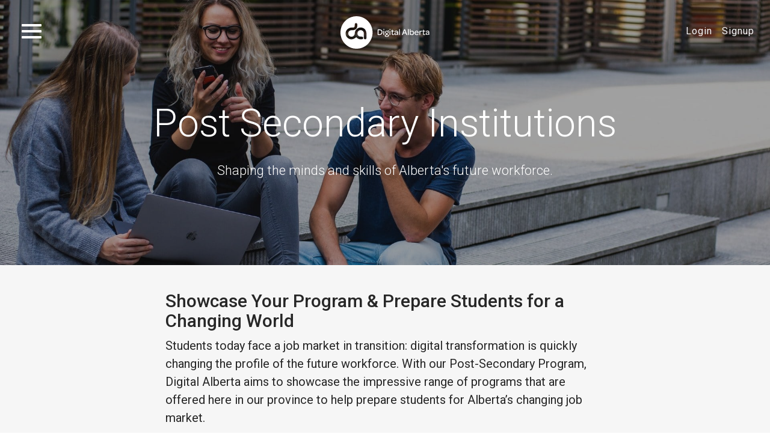

--- FILE ---
content_type: text/html; charset=UTF-8
request_url: https://directory.digitalalberta.com/post-secondary-institutions/
body_size: 13594
content:
<!DOCTYPE html>
<html lang="en-US">
<head>
	<meta name="google-site-verification" content="googlebb4199b35935de78.html">
	<meta charset="UTF-8">
<script type="text/javascript">
/* <![CDATA[ */
var gform;gform||(document.addEventListener("gform_main_scripts_loaded",function(){gform.scriptsLoaded=!0}),document.addEventListener("gform/theme/scripts_loaded",function(){gform.themeScriptsLoaded=!0}),window.addEventListener("DOMContentLoaded",function(){gform.domLoaded=!0}),gform={domLoaded:!1,scriptsLoaded:!1,themeScriptsLoaded:!1,isFormEditor:()=>"function"==typeof InitializeEditor,callIfLoaded:function(o){return!(!gform.domLoaded||!gform.scriptsLoaded||!gform.themeScriptsLoaded&&!gform.isFormEditor()||(gform.isFormEditor()&&console.warn("The use of gform.initializeOnLoaded() is deprecated in the form editor context and will be removed in Gravity Forms 3.1."),o(),0))},initializeOnLoaded:function(o){gform.callIfLoaded(o)||(document.addEventListener("gform_main_scripts_loaded",()=>{gform.scriptsLoaded=!0,gform.callIfLoaded(o)}),document.addEventListener("gform/theme/scripts_loaded",()=>{gform.themeScriptsLoaded=!0,gform.callIfLoaded(o)}),window.addEventListener("DOMContentLoaded",()=>{gform.domLoaded=!0,gform.callIfLoaded(o)}))},hooks:{action:{},filter:{}},addAction:function(o,r,e,t){gform.addHook("action",o,r,e,t)},addFilter:function(o,r,e,t){gform.addHook("filter",o,r,e,t)},doAction:function(o){gform.doHook("action",o,arguments)},applyFilters:function(o){return gform.doHook("filter",o,arguments)},removeAction:function(o,r){gform.removeHook("action",o,r)},removeFilter:function(o,r,e){gform.removeHook("filter",o,r,e)},addHook:function(o,r,e,t,n){null==gform.hooks[o][r]&&(gform.hooks[o][r]=[]);var d=gform.hooks[o][r];null==n&&(n=r+"_"+d.length),gform.hooks[o][r].push({tag:n,callable:e,priority:t=null==t?10:t})},doHook:function(r,o,e){var t;if(e=Array.prototype.slice.call(e,1),null!=gform.hooks[r][o]&&((o=gform.hooks[r][o]).sort(function(o,r){return o.priority-r.priority}),o.forEach(function(o){"function"!=typeof(t=o.callable)&&(t=window[t]),"action"==r?t.apply(null,e):e[0]=t.apply(null,e)})),"filter"==r)return e[0]},removeHook:function(o,r,t,n){var e;null!=gform.hooks[o][r]&&(e=(e=gform.hooks[o][r]).filter(function(o,r,e){return!!(null!=n&&n!=o.tag||null!=t&&t!=o.priority)}),gform.hooks[o][r]=e)}});
/* ]]> */
</script>

	<meta http-equiv="X-UA-Compatible" content="IE=edge">
	<meta name="viewport" content="width=device-width, initial-scale=1">
	<meta name="theme-color" content="#2c2e37">

	<link rel="profile" href="http://gmpg.org/xfn/11">
	<link rel="pingback" href="https://directory.digitalalberta.com/xmlrpc.php">

	<link rel="shortcut icon" href="https://directory.digitalalberta.com/wp-content/themes/digitalab/inc/images/favicon.ico">
	<meta name='robots' content='index, follow, max-image-preview:large, max-snippet:-1, max-video-preview:-1' />

	<!-- This site is optimized with the Yoast SEO plugin v26.6 - https://yoast.com/wordpress/plugins/seo/ -->
	<title>Post-Secondary Institutions - Digital Alberta</title>
	<meta name="description" content="Post-Secondary Institutions" />
	<link rel="canonical" href="https://directory.digitalalberta.com/post-secondary-institutions/" />
	<meta property="og:locale" content="en_US" />
	<meta property="og:type" content="article" />
	<meta property="og:title" content="Post-Secondary Institutions - Digital Alberta" />
	<meta property="og:description" content="Post-Secondary Institutions" />
	<meta property="og:url" content="https://directory.digitalalberta.com/post-secondary-institutions/" />
	<meta property="og:site_name" content="Digital Alberta" />
	<meta property="article:modified_time" content="2023-07-05T01:32:13+00:00" />
	<meta property="og:image" content="https://directory.digitalalberta.com/wp-content/uploads/2019/10/adult-business-meeting-business-people-1438072-e1570315118594.jpg" />
	<meta property="og:image:width" content="1920" />
	<meta property="og:image:height" content="825" />
	<meta property="og:image:type" content="image/jpeg" />
	<meta name="twitter:card" content="summary_large_image" />
	<meta name="twitter:site" content="@DigitalAlberta" />
	<meta name="twitter:label1" content="Est. reading time" />
	<meta name="twitter:data1" content="2 minutes" />
	<script type="application/ld+json" class="yoast-schema-graph">{"@context":"https://schema.org","@graph":[{"@type":"WebPage","@id":"https://directory.digitalalberta.com/post-secondary-institutions/","url":"https://directory.digitalalberta.com/post-secondary-institutions/","name":"Post-Secondary Institutions - Digital Alberta","isPartOf":{"@id":"https://directory.digitalalberta.com/#website"},"primaryImageOfPage":{"@id":"https://directory.digitalalberta.com/post-secondary-institutions/#primaryimage"},"image":{"@id":"https://directory.digitalalberta.com/post-secondary-institutions/#primaryimage"},"thumbnailUrl":"https://directory.digitalalberta.com/wp-content/uploads/2019/10/adult-business-meeting-business-people-1438072-e1570315118594.jpg","datePublished":"2019-08-29T17:49:20+00:00","dateModified":"2023-07-05T01:32:13+00:00","description":"Post-Secondary Institutions","breadcrumb":{"@id":"https://directory.digitalalberta.com/post-secondary-institutions/#breadcrumb"},"inLanguage":"en-US","potentialAction":[{"@type":"ReadAction","target":["https://directory.digitalalberta.com/post-secondary-institutions/"]}]},{"@type":"ImageObject","inLanguage":"en-US","@id":"https://directory.digitalalberta.com/post-secondary-institutions/#primaryimage","url":"https://directory.digitalalberta.com/wp-content/uploads/2019/10/adult-business-meeting-business-people-1438072-e1570315118594.jpg","contentUrl":"https://directory.digitalalberta.com/wp-content/uploads/2019/10/adult-business-meeting-business-people-1438072-e1570315118594.jpg","width":1920,"height":825},{"@type":"BreadcrumbList","@id":"https://directory.digitalalberta.com/post-secondary-institutions/#breadcrumb","itemListElement":[{"@type":"ListItem","position":1,"name":"Home","item":"https://directory.digitalalberta.com/"},{"@type":"ListItem","position":2,"name":"Post-Secondary Institutions"}]},{"@type":"WebSite","@id":"https://directory.digitalalberta.com/#website","url":"https://directory.digitalalberta.com/","name":"Digital Alberta","description":"","potentialAction":[{"@type":"SearchAction","target":{"@type":"EntryPoint","urlTemplate":"https://directory.digitalalberta.com/?s={search_term_string}"},"query-input":{"@type":"PropertyValueSpecification","valueRequired":true,"valueName":"search_term_string"}}],"inLanguage":"en-US"}]}</script>
	<!-- / Yoast SEO plugin. -->


<link rel='dns-prefetch' href='//ajax.googleapis.com' />
<link rel='dns-prefetch' href='//maxcdn.bootstrapcdn.com' />
<link rel='dns-prefetch' href='//use.fontawesome.com' />
<link rel='dns-prefetch' href='//cdnjs.cloudflare.com' />
<link rel='dns-prefetch' href='//www.googletagmanager.com' />
<link rel='dns-prefetch' href='//fonts.googleapis.com' />
<link rel="alternate" type="application/rss+xml" title="Digital Alberta &raquo; Feed" href="https://directory.digitalalberta.com/feed/" />
<link rel="alternate" type="application/rss+xml" title="Digital Alberta &raquo; Comments Feed" href="https://directory.digitalalberta.com/comments/feed/" />
<link rel="alternate" title="oEmbed (JSON)" type="application/json+oembed" href="https://directory.digitalalberta.com/wp-json/oembed/1.0/embed?url=https%3A%2F%2Fdirectory.digitalalberta.com%2Fpost-secondary-institutions%2F" />
<link rel="alternate" title="oEmbed (XML)" type="text/xml+oembed" href="https://directory.digitalalberta.com/wp-json/oembed/1.0/embed?url=https%3A%2F%2Fdirectory.digitalalberta.com%2Fpost-secondary-institutions%2F&#038;format=xml" />
<style id='wp-img-auto-sizes-contain-inline-css' type='text/css'>
img:is([sizes=auto i],[sizes^="auto," i]){contain-intrinsic-size:3000px 1500px}
/*# sourceURL=wp-img-auto-sizes-contain-inline-css */
</style>
<style id='wp-block-library-inline-css' type='text/css'>
:root{--wp-block-synced-color:#7a00df;--wp-block-synced-color--rgb:122,0,223;--wp-bound-block-color:var(--wp-block-synced-color);--wp-editor-canvas-background:#ddd;--wp-admin-theme-color:#007cba;--wp-admin-theme-color--rgb:0,124,186;--wp-admin-theme-color-darker-10:#006ba1;--wp-admin-theme-color-darker-10--rgb:0,107,160.5;--wp-admin-theme-color-darker-20:#005a87;--wp-admin-theme-color-darker-20--rgb:0,90,135;--wp-admin-border-width-focus:2px}@media (min-resolution:192dpi){:root{--wp-admin-border-width-focus:1.5px}}.wp-element-button{cursor:pointer}:root .has-very-light-gray-background-color{background-color:#eee}:root .has-very-dark-gray-background-color{background-color:#313131}:root .has-very-light-gray-color{color:#eee}:root .has-very-dark-gray-color{color:#313131}:root .has-vivid-green-cyan-to-vivid-cyan-blue-gradient-background{background:linear-gradient(135deg,#00d084,#0693e3)}:root .has-purple-crush-gradient-background{background:linear-gradient(135deg,#34e2e4,#4721fb 50%,#ab1dfe)}:root .has-hazy-dawn-gradient-background{background:linear-gradient(135deg,#faaca8,#dad0ec)}:root .has-subdued-olive-gradient-background{background:linear-gradient(135deg,#fafae1,#67a671)}:root .has-atomic-cream-gradient-background{background:linear-gradient(135deg,#fdd79a,#004a59)}:root .has-nightshade-gradient-background{background:linear-gradient(135deg,#330968,#31cdcf)}:root .has-midnight-gradient-background{background:linear-gradient(135deg,#020381,#2874fc)}:root{--wp--preset--font-size--normal:16px;--wp--preset--font-size--huge:42px}.has-regular-font-size{font-size:1em}.has-larger-font-size{font-size:2.625em}.has-normal-font-size{font-size:var(--wp--preset--font-size--normal)}.has-huge-font-size{font-size:var(--wp--preset--font-size--huge)}.has-text-align-center{text-align:center}.has-text-align-left{text-align:left}.has-text-align-right{text-align:right}.has-fit-text{white-space:nowrap!important}#end-resizable-editor-section{display:none}.aligncenter{clear:both}.items-justified-left{justify-content:flex-start}.items-justified-center{justify-content:center}.items-justified-right{justify-content:flex-end}.items-justified-space-between{justify-content:space-between}.screen-reader-text{border:0;clip-path:inset(50%);height:1px;margin:-1px;overflow:hidden;padding:0;position:absolute;width:1px;word-wrap:normal!important}.screen-reader-text:focus{background-color:#ddd;clip-path:none;color:#444;display:block;font-size:1em;height:auto;left:5px;line-height:normal;padding:15px 23px 14px;text-decoration:none;top:5px;width:auto;z-index:100000}html :where(.has-border-color){border-style:solid}html :where([style*=border-top-color]){border-top-style:solid}html :where([style*=border-right-color]){border-right-style:solid}html :where([style*=border-bottom-color]){border-bottom-style:solid}html :where([style*=border-left-color]){border-left-style:solid}html :where([style*=border-width]){border-style:solid}html :where([style*=border-top-width]){border-top-style:solid}html :where([style*=border-right-width]){border-right-style:solid}html :where([style*=border-bottom-width]){border-bottom-style:solid}html :where([style*=border-left-width]){border-left-style:solid}html :where(img[class*=wp-image-]){height:auto;max-width:100%}:where(figure){margin:0 0 1em}html :where(.is-position-sticky){--wp-admin--admin-bar--position-offset:var(--wp-admin--admin-bar--height,0px)}@media screen and (max-width:600px){html :where(.is-position-sticky){--wp-admin--admin-bar--position-offset:0px}}

/*# sourceURL=wp-block-library-inline-css */
</style><style id='global-styles-inline-css' type='text/css'>
:root{--wp--preset--aspect-ratio--square: 1;--wp--preset--aspect-ratio--4-3: 4/3;--wp--preset--aspect-ratio--3-4: 3/4;--wp--preset--aspect-ratio--3-2: 3/2;--wp--preset--aspect-ratio--2-3: 2/3;--wp--preset--aspect-ratio--16-9: 16/9;--wp--preset--aspect-ratio--9-16: 9/16;--wp--preset--color--black: #000000;--wp--preset--color--cyan-bluish-gray: #abb8c3;--wp--preset--color--white: #ffffff;--wp--preset--color--pale-pink: #f78da7;--wp--preset--color--vivid-red: #cf2e2e;--wp--preset--color--luminous-vivid-orange: #ff6900;--wp--preset--color--luminous-vivid-amber: #fcb900;--wp--preset--color--light-green-cyan: #7bdcb5;--wp--preset--color--vivid-green-cyan: #00d084;--wp--preset--color--pale-cyan-blue: #8ed1fc;--wp--preset--color--vivid-cyan-blue: #0693e3;--wp--preset--color--vivid-purple: #9b51e0;--wp--preset--gradient--vivid-cyan-blue-to-vivid-purple: linear-gradient(135deg,rgb(6,147,227) 0%,rgb(155,81,224) 100%);--wp--preset--gradient--light-green-cyan-to-vivid-green-cyan: linear-gradient(135deg,rgb(122,220,180) 0%,rgb(0,208,130) 100%);--wp--preset--gradient--luminous-vivid-amber-to-luminous-vivid-orange: linear-gradient(135deg,rgb(252,185,0) 0%,rgb(255,105,0) 100%);--wp--preset--gradient--luminous-vivid-orange-to-vivid-red: linear-gradient(135deg,rgb(255,105,0) 0%,rgb(207,46,46) 100%);--wp--preset--gradient--very-light-gray-to-cyan-bluish-gray: linear-gradient(135deg,rgb(238,238,238) 0%,rgb(169,184,195) 100%);--wp--preset--gradient--cool-to-warm-spectrum: linear-gradient(135deg,rgb(74,234,220) 0%,rgb(151,120,209) 20%,rgb(207,42,186) 40%,rgb(238,44,130) 60%,rgb(251,105,98) 80%,rgb(254,248,76) 100%);--wp--preset--gradient--blush-light-purple: linear-gradient(135deg,rgb(255,206,236) 0%,rgb(152,150,240) 100%);--wp--preset--gradient--blush-bordeaux: linear-gradient(135deg,rgb(254,205,165) 0%,rgb(254,45,45) 50%,rgb(107,0,62) 100%);--wp--preset--gradient--luminous-dusk: linear-gradient(135deg,rgb(255,203,112) 0%,rgb(199,81,192) 50%,rgb(65,88,208) 100%);--wp--preset--gradient--pale-ocean: linear-gradient(135deg,rgb(255,245,203) 0%,rgb(182,227,212) 50%,rgb(51,167,181) 100%);--wp--preset--gradient--electric-grass: linear-gradient(135deg,rgb(202,248,128) 0%,rgb(113,206,126) 100%);--wp--preset--gradient--midnight: linear-gradient(135deg,rgb(2,3,129) 0%,rgb(40,116,252) 100%);--wp--preset--font-size--small: 13px;--wp--preset--font-size--medium: 20px;--wp--preset--font-size--large: 36px;--wp--preset--font-size--x-large: 42px;--wp--preset--spacing--20: 0.44rem;--wp--preset--spacing--30: 0.67rem;--wp--preset--spacing--40: 1rem;--wp--preset--spacing--50: 1.5rem;--wp--preset--spacing--60: 2.25rem;--wp--preset--spacing--70: 3.38rem;--wp--preset--spacing--80: 5.06rem;--wp--preset--shadow--natural: 6px 6px 9px rgba(0, 0, 0, 0.2);--wp--preset--shadow--deep: 12px 12px 50px rgba(0, 0, 0, 0.4);--wp--preset--shadow--sharp: 6px 6px 0px rgba(0, 0, 0, 0.2);--wp--preset--shadow--outlined: 6px 6px 0px -3px rgb(255, 255, 255), 6px 6px rgb(0, 0, 0);--wp--preset--shadow--crisp: 6px 6px 0px rgb(0, 0, 0);}:where(.is-layout-flex){gap: 0.5em;}:where(.is-layout-grid){gap: 0.5em;}body .is-layout-flex{display: flex;}.is-layout-flex{flex-wrap: wrap;align-items: center;}.is-layout-flex > :is(*, div){margin: 0;}body .is-layout-grid{display: grid;}.is-layout-grid > :is(*, div){margin: 0;}:where(.wp-block-columns.is-layout-flex){gap: 2em;}:where(.wp-block-columns.is-layout-grid){gap: 2em;}:where(.wp-block-post-template.is-layout-flex){gap: 1.25em;}:where(.wp-block-post-template.is-layout-grid){gap: 1.25em;}.has-black-color{color: var(--wp--preset--color--black) !important;}.has-cyan-bluish-gray-color{color: var(--wp--preset--color--cyan-bluish-gray) !important;}.has-white-color{color: var(--wp--preset--color--white) !important;}.has-pale-pink-color{color: var(--wp--preset--color--pale-pink) !important;}.has-vivid-red-color{color: var(--wp--preset--color--vivid-red) !important;}.has-luminous-vivid-orange-color{color: var(--wp--preset--color--luminous-vivid-orange) !important;}.has-luminous-vivid-amber-color{color: var(--wp--preset--color--luminous-vivid-amber) !important;}.has-light-green-cyan-color{color: var(--wp--preset--color--light-green-cyan) !important;}.has-vivid-green-cyan-color{color: var(--wp--preset--color--vivid-green-cyan) !important;}.has-pale-cyan-blue-color{color: var(--wp--preset--color--pale-cyan-blue) !important;}.has-vivid-cyan-blue-color{color: var(--wp--preset--color--vivid-cyan-blue) !important;}.has-vivid-purple-color{color: var(--wp--preset--color--vivid-purple) !important;}.has-black-background-color{background-color: var(--wp--preset--color--black) !important;}.has-cyan-bluish-gray-background-color{background-color: var(--wp--preset--color--cyan-bluish-gray) !important;}.has-white-background-color{background-color: var(--wp--preset--color--white) !important;}.has-pale-pink-background-color{background-color: var(--wp--preset--color--pale-pink) !important;}.has-vivid-red-background-color{background-color: var(--wp--preset--color--vivid-red) !important;}.has-luminous-vivid-orange-background-color{background-color: var(--wp--preset--color--luminous-vivid-orange) !important;}.has-luminous-vivid-amber-background-color{background-color: var(--wp--preset--color--luminous-vivid-amber) !important;}.has-light-green-cyan-background-color{background-color: var(--wp--preset--color--light-green-cyan) !important;}.has-vivid-green-cyan-background-color{background-color: var(--wp--preset--color--vivid-green-cyan) !important;}.has-pale-cyan-blue-background-color{background-color: var(--wp--preset--color--pale-cyan-blue) !important;}.has-vivid-cyan-blue-background-color{background-color: var(--wp--preset--color--vivid-cyan-blue) !important;}.has-vivid-purple-background-color{background-color: var(--wp--preset--color--vivid-purple) !important;}.has-black-border-color{border-color: var(--wp--preset--color--black) !important;}.has-cyan-bluish-gray-border-color{border-color: var(--wp--preset--color--cyan-bluish-gray) !important;}.has-white-border-color{border-color: var(--wp--preset--color--white) !important;}.has-pale-pink-border-color{border-color: var(--wp--preset--color--pale-pink) !important;}.has-vivid-red-border-color{border-color: var(--wp--preset--color--vivid-red) !important;}.has-luminous-vivid-orange-border-color{border-color: var(--wp--preset--color--luminous-vivid-orange) !important;}.has-luminous-vivid-amber-border-color{border-color: var(--wp--preset--color--luminous-vivid-amber) !important;}.has-light-green-cyan-border-color{border-color: var(--wp--preset--color--light-green-cyan) !important;}.has-vivid-green-cyan-border-color{border-color: var(--wp--preset--color--vivid-green-cyan) !important;}.has-pale-cyan-blue-border-color{border-color: var(--wp--preset--color--pale-cyan-blue) !important;}.has-vivid-cyan-blue-border-color{border-color: var(--wp--preset--color--vivid-cyan-blue) !important;}.has-vivid-purple-border-color{border-color: var(--wp--preset--color--vivid-purple) !important;}.has-vivid-cyan-blue-to-vivid-purple-gradient-background{background: var(--wp--preset--gradient--vivid-cyan-blue-to-vivid-purple) !important;}.has-light-green-cyan-to-vivid-green-cyan-gradient-background{background: var(--wp--preset--gradient--light-green-cyan-to-vivid-green-cyan) !important;}.has-luminous-vivid-amber-to-luminous-vivid-orange-gradient-background{background: var(--wp--preset--gradient--luminous-vivid-amber-to-luminous-vivid-orange) !important;}.has-luminous-vivid-orange-to-vivid-red-gradient-background{background: var(--wp--preset--gradient--luminous-vivid-orange-to-vivid-red) !important;}.has-very-light-gray-to-cyan-bluish-gray-gradient-background{background: var(--wp--preset--gradient--very-light-gray-to-cyan-bluish-gray) !important;}.has-cool-to-warm-spectrum-gradient-background{background: var(--wp--preset--gradient--cool-to-warm-spectrum) !important;}.has-blush-light-purple-gradient-background{background: var(--wp--preset--gradient--blush-light-purple) !important;}.has-blush-bordeaux-gradient-background{background: var(--wp--preset--gradient--blush-bordeaux) !important;}.has-luminous-dusk-gradient-background{background: var(--wp--preset--gradient--luminous-dusk) !important;}.has-pale-ocean-gradient-background{background: var(--wp--preset--gradient--pale-ocean) !important;}.has-electric-grass-gradient-background{background: var(--wp--preset--gradient--electric-grass) !important;}.has-midnight-gradient-background{background: var(--wp--preset--gradient--midnight) !important;}.has-small-font-size{font-size: var(--wp--preset--font-size--small) !important;}.has-medium-font-size{font-size: var(--wp--preset--font-size--medium) !important;}.has-large-font-size{font-size: var(--wp--preset--font-size--large) !important;}.has-x-large-font-size{font-size: var(--wp--preset--font-size--x-large) !important;}
/*# sourceURL=global-styles-inline-css */
</style>

<style id='classic-theme-styles-inline-css' type='text/css'>
/*! This file is auto-generated */
.wp-block-button__link{color:#fff;background-color:#32373c;border-radius:9999px;box-shadow:none;text-decoration:none;padding:calc(.667em + 2px) calc(1.333em + 2px);font-size:1.125em}.wp-block-file__button{background:#32373c;color:#fff;text-decoration:none}
/*# sourceURL=/wp-includes/css/classic-themes.min.css */
</style>
<link rel='stylesheet' id='membermouse-jquery-css-css' href='//ajax.googleapis.com/ajax/libs/jqueryui/1.13.3/themes/smoothness/jquery-ui.css?ver=1.13.3' type='text/css' media='all' />
<link rel='stylesheet' id='membermouse-main-css' href='https://directory.digitalalberta.com/wp-content/plugins/membermouse/resources/css/common/mm-main.css?ver=3.0.28' type='text/css' media='all' />
<link rel='stylesheet' id='membermouse-buttons-css' href='https://directory.digitalalberta.com/wp-content/plugins/membermouse/resources/css/common/mm-buttons.css?ver=3.0.28' type='text/css' media='all' />
<link rel='stylesheet' id='membermouse-font-awesome-css' href='//maxcdn.bootstrapcdn.com/font-awesome/4.7.0/css/font-awesome.min.css?ver=7cf198eb65267afb47d9fe325693b12c' type='text/css' media='all' />
<link rel='stylesheet' id='jquery-text-spinner-css-css' href='https://directory.digitalalberta.com/wp-content/themes/digitalab/js/text-spinner/jquery-select-step.css?ver=7cf198eb65267afb47d9fe325693b12c' type='text/css' media='all' />
<link rel='stylesheet' id='bootstrapcss-css' href='//maxcdn.bootstrapcdn.com/bootstrap/3.2.0/css/bootstrap.min.css?ver=1.1' type='text/css' media='all' />
<link rel='stylesheet' id='jasnycss-css' href='https://directory.digitalalberta.com/wp-content/themes/digitalab/inc/plugins/jasny-bootstrap/css/jasny-bootstrap.min.css?ver=1.1' type='text/css' media='all' />
<link rel='stylesheet' id='select2css-css' href='//cdnjs.cloudflare.com/ajax/libs/select2/4.0.3/css/select2.min.css?ver=1.1' type='text/css' media='all' />
<link rel='stylesheet' id='roboto-css' href='https://fonts.googleapis.com/css?family=Roboto%3A100%2C300%2C400%2C400i%2C500%2C700&#038;ver=1.1' type='text/css' media='all' />
<link rel='stylesheet' id='footablecss-css' href='https://directory.digitalalberta.com/wp-content/themes/digitalab/inc/plugins/footable/css/footable.bootstrap.min.css?ver=1.1' type='text/css' media='all' />
<link rel='stylesheet' id='site_style_version-css' href='https://directory.digitalalberta.com/wp-content/themes/digitalab/sass/style.css?ver=7cf198eb65267afb47d9fe325693b12c' type='text/css' media='all' />
<link rel='stylesheet' id='site_style-css' href='https://directory.digitalalberta.com/wp-content/themes/digitalab/style.css?ver=7cf198eb65267afb47d9fe325693b12c' type='text/css' media='all' />
<script type="text/javascript" src="https://ajax.googleapis.com/ajax/libs/jquery/1.11.2/jquery.min.js?ver=1.1" id="jquery-js"></script>
<script type="text/javascript" id="membermouse-global-js-extra">
/* <![CDATA[ */
var MemberMouseGlobal = {"jsIsAdmin":"","adminUrl":"https://directory.digitalalberta.com/wp-admin/","globalurl":"https://directory.digitalalberta.com/wp-content/plugins/membermouse","ajaxurl":"https://directory.digitalalberta.com/wp-admin/admin-ajax.php","checkoutProcessingPaidMessage":"Please wait while we process your order...","checkoutProcessingFreeMessage":"Please wait while we create your account...","checkoutProcessingMessageCSS":"mm-checkout-processing-message","currencyInfo":{"currency":"CAD","postfixIso":false,"name":"Canadian Dollar","int_curr_symbol":"&#67;&#65;&#68;&#32;","currency_symbol":"$","mon_decimal_point":".","mon_thousands_sep":",","mon_grouping":"3;3","positive_sign":"","negative_sign":"","int_frac_digits":"2","frac_digits":"2","p_cs_precedes":"1","p_sep_by_space":"0","n_cs_precedes":"1","n_sep_by_space":"0","p_sign_posn":"1","n_sign_posn":"1"}};
//# sourceURL=membermouse-global-js-extra
/* ]]> */
</script>
<script type="text/javascript" src="https://directory.digitalalberta.com/wp-content/plugins/membermouse/resources/js/global.js?ver=3.0.28" id="membermouse-global-js"></script>
<script type="text/javascript" src="https://directory.digitalalberta.com/wp-includes/js/dist/hooks.min.js?ver=dd5603f07f9220ed27f1" id="wp-hooks-js"></script>
<script type="text/javascript" src="https://directory.digitalalberta.com/wp-includes/js/dist/i18n.min.js?ver=c26c3dc7bed366793375" id="wp-i18n-js"></script>
<script type="text/javascript" id="wp-i18n-js-after">
/* <![CDATA[ */
wp.i18n.setLocaleData( { 'text direction\u0004ltr': [ 'ltr' ] } );
//# sourceURL=wp-i18n-js-after
/* ]]> */
</script>
<script type="text/javascript" src="https://directory.digitalalberta.com/wp-content/plugins/membermouse/resources/js/common/mm-common-core.js?ver=3.0.28" id="mm-common-core.js-js"></script>
<script type="text/javascript" src="https://directory.digitalalberta.com/wp-content/plugins/membermouse/resources/js/user/mm-preview.js?ver=3.0.28" id="mm-preview.js-js"></script>
<script type="text/javascript" src="https://directory.digitalalberta.com/wp-content/themes/digitalab/js/text-spinner/jquery-select-step.js?ver=7cf198eb65267afb47d9fe325693b12c" id="jquery-text-spinner-js-js"></script>
<script type="text/javascript" src="https://directory.digitalalberta.com/wp-content/themes/digitalab/js/filtering.js?ver=7cf198eb65267afb47d9fe325693b12c" id="filtering-foo-dropdowns-js"></script>
<script type="text/javascript" src="https://use.fontawesome.com/b38553d28d.js?ver=7cf198eb65267afb47d9fe325693b12c" id="fontawesome-js"></script>

<!-- Google tag (gtag.js) snippet added by Site Kit -->
<!-- Google Analytics snippet added by Site Kit -->
<script type="text/javascript" src="https://www.googletagmanager.com/gtag/js?id=GT-PBKKG968" id="google_gtagjs-js" async></script>
<script type="text/javascript" id="google_gtagjs-js-after">
/* <![CDATA[ */
window.dataLayer = window.dataLayer || [];function gtag(){dataLayer.push(arguments);}
gtag("set","linker",{"domains":["directory.digitalalberta.com"]});
gtag("js", new Date());
gtag("set", "developer_id.dZTNiMT", true);
gtag("config", "GT-PBKKG968");
 window._googlesitekit = window._googlesitekit || {}; window._googlesitekit.throttledEvents = []; window._googlesitekit.gtagEvent = (name, data) => { var key = JSON.stringify( { name, data } ); if ( !! window._googlesitekit.throttledEvents[ key ] ) { return; } window._googlesitekit.throttledEvents[ key ] = true; setTimeout( () => { delete window._googlesitekit.throttledEvents[ key ]; }, 5 ); gtag( "event", name, { ...data, event_source: "site-kit" } ); }; 
//# sourceURL=google_gtagjs-js-after
/* ]]> */
</script>
<link rel="https://api.w.org/" href="https://directory.digitalalberta.com/wp-json/" /><link rel="alternate" title="JSON" type="application/json" href="https://directory.digitalalberta.com/wp-json/wp/v2/pages/5172" /><link rel="EditURI" type="application/rsd+xml" title="RSD" href="https://directory.digitalalberta.com/xmlrpc.php?rsd" />

<link rel='shortlink' href='https://directory.digitalalberta.com/?p=5172' />
<meta name="generator" content="Site Kit by Google 1.168.0" />		<style type="text/css" id="wp-custom-css">
			body.page-id-4331 #mm-billing-information-section .col-xs-12 {
 float: unset !important;
}

body.page-id-4331 #mm-billing-information-section .mm-formField {
    margin-bottom: 15px;
}

body.page-id-4331 #mm-billing-information-section .StripeElement {
    width: auto !important;
	margin-left: 15px !important;
	margin-bottom: 20px
}

body.page-id-4331 .mm-paypalCheckoutBtn {
	margin-top: 20px !important;
}

body.page-id-4331 .mm-button.large.orange {
	width: auto !important;
}

.mm-hide-breaks ~ br {
	display: none;
}		</style>
		<link rel='stylesheet' id='gforms_reset_css-css' href='https://directory.digitalalberta.com/wp-content/plugins/gravityforms/legacy/css/formreset.min.css?ver=2.9.24' type='text/css' media='all' />
<link rel='stylesheet' id='gforms_formsmain_css-css' href='https://directory.digitalalberta.com/wp-content/plugins/gravityforms/legacy/css/formsmain.min.css?ver=2.9.24' type='text/css' media='all' />
<link rel='stylesheet' id='gforms_ready_class_css-css' href='https://directory.digitalalberta.com/wp-content/plugins/gravityforms/legacy/css/readyclass.min.css?ver=2.9.24' type='text/css' media='all' />
<link rel='stylesheet' id='gforms_browsers_css-css' href='https://directory.digitalalberta.com/wp-content/plugins/gravityforms/legacy/css/browsers.min.css?ver=2.9.24' type='text/css' media='all' />
</head>


<body class="wp-singular page-template-default page page-id-5172 wp-theme-digitalab" style="opacity: 0;">
	<div id="page" class="site">
		<a class="skip-link screen-reader-text" href="#content">Skip to content</a>

		<header id="masthead" class="site-header" role="banner">
			<div class="navmenu navmenu-default navmenu-fixed-left offcanvas">
        <a class="mobile-nav-close" data-toggle="offcanvas" data-target=".navmenu"><i class="fa fa-close"></i></a>
    <ul id="menu-digital-alberta-hidden-nav" class=""><li id="menu-item-5186" class="menu-item menu-item-type-custom menu-item-object-custom menu-item-5186"><a title="Home" href="https://digitalalberta.com">Home</a></li>
<li id="menu-item-4484" class="menu-item menu-item-type-custom menu-item-object-custom menu-item-has-children menu-item-4484 dropdown"><a title="About Us" href="#" data-toggle="dropdown" class="dropdown-toggle" aria-haspopup="true">About Us <span class="caret"></span></a>
<ul role="menu" class=" dropdown-menu">
	<li id="menu-item-5774" class="menu-item menu-item-type-custom menu-item-object-custom menu-item-5774"><a title="Volunteer With Us" href="https://digitalalberta.com/about-us/volunteer-with-us/">Volunteer With Us</a></li>
</ul>
</li>
<li id="menu-item-5775" class="menu-item menu-item-type-custom menu-item-object-custom menu-item-5775"><a title="2023 AGM" href="https://digitalalberta.com/2023agm/">2023 AGM</a></li>
<li id="menu-item-5455" class="menu-item menu-item-type-post_type menu-item-object-page menu-item-5455"><a title="Become a Member" href="https://directory.digitalalberta.com/sign-up/">Become a Member</a></li>
<li id="menu-item-5181" class="menu-item menu-item-type-post_type menu-item-object-page menu-item-5181"><a title="Member Directory" href="https://directory.digitalalberta.com/member-directory/">Member Directory</a></li>
<li id="menu-item-4507" class="menu-item menu-item-type-post_type menu-item-object-page menu-item-4507"><a title="Jobs &amp; Internships" href="https://directory.digitalalberta.com/?page_id=4443">Jobs &#038; Internships</a></li>
<li id="menu-item-5592" class="menu-item menu-item-type-custom menu-item-object-custom menu-item-5592"><a title="Alberta Makes Games" href="https://digitalalberta.com/about-us/alberta-makes-games/">Alberta Makes Games</a></li>
<li id="menu-item-5776" class="menu-item menu-item-type-custom menu-item-object-custom menu-item-5776"><a title="2021 Ember Award Winners" href="https://digitalalberta.com/ember-awards-2021/">2021 Ember Award Winners</a></li>
<li id="menu-item-5870" class="menu-item menu-item-type-post_type menu-item-object-page menu-item-5870"><a title="Post-Secondary Programs" href="https://directory.digitalalberta.com/post-secondary-programs-in-alberta/">Post-Secondary Programs</a></li>
<li id="menu-item-5777" class="menu-item menu-item-type-custom menu-item-object-custom menu-item-5777"><a title="Contact Us" href="https://digitalalberta.com/contact-us/">Contact Us</a></li>
<li id="menu-item-4487" class="menu-item menu-item-type-custom menu-item-object-custom menu-item-4487"><a title="Blog" href="https://digitalalberta.com/blog">Blog</a></li>
</ul><div class="hidden-lg"></div></div>

<nav class="navbar navbar-default navbar-fixed-top" id="header">
    <div class="nav-container">
        <div class="main-nav--primary col-xs-4 col-sm-5" >
            <button class="navbar-toggle" data-canvas="body" data-toggle="offcanvas" data-placement="left" data-target=".navmenu">
                <span class="sr-only">Toggle navigation.</span>
                <span class="icon-bar"></span>
                <span class="icon-bar"></span>
                <span class="icon-bar"></span>
            </button>
            <div class="main-nav__container hidden-xs hidden-sm hidden-md">
                            </div>
        </div>
        <div class="logo-container col-xs-4 col-sm-2">
                        <a href="https://directory.digitalalberta.com" class="logo-link">
                <img src="https://directory.digitalalberta.com/wp-content/themes/digitalab/inc/images/DAlogo_Hor_K.svg" alt="Logo">
            </a>
        </div>
        <div class="main-nav--secondary col-xs-4 col-sm-offset-1">
            <ul class="hidden-xs"><li><a href="https://directory.digitalalberta.com/login/">Login</a></li><li><a href="https://directory.digitalalberta.com/sign-up/" class="nav-button">Signup</a></li></ul><div class="dropdown login-links hidden-sm hidden-md hidden-lg"><button class="btn btn-primary dropdown-toggle" type="button" id="dropdownMenu2" data-toggle="dropdown" aria-haspopup="true" aria-expanded="true"><i class="fa fa-user"></i><i class="fa fa-angle-down"></i></button><ul class="dropdown-menu" aria-labelledby="dropdownMenu2"><li><a href="https://directory.digitalalberta.com/login/">Login</a></li><li><a href="https://directory.digitalalberta.com/sign-up/" class="nav-button">Signup</a></li></ul></div>        </div>
    </div>
</nav>

    <!-- Front Page -->
                        
<div class="jumbotron" style="background-image: url(https://directory.digitalalberta.com/wp-content/uploads/2019/10/adult-business-meeting-business-people-1438072-e1570315118594.jpg)">
    <div class="hero-overlay"></div>
    <div class="container">
        <div class="content-wrapper">
            <div class="col-xs-12 col-md-9 text-center">
                <div class="row">
                    <h1>Post Secondary Institutions</h1>
                    <p class="banner-content">Shaping the minds and skills of Alberta's future workforce.</p>                </div><!-- .row -->
            </div><!-- .col -->
        </div><!-- .content-wrapper -->
    </div><!-- .container -->
</div> <!-- .jumbotron -->            		</header><!-- #masthead -->
		<div id="content" class="site-content">
		<div id="primary" class="content-area ">
		<div class="container">
			<div class="row">
				<div class="col-sm-10 col-sm-offset-1 col-md-12 col-md-offset-0">
					<main id="main" class="site-main" role="main">

						
<article id="post-5172" class="post-5172 page type-page status-publish has-post-thumbnail hentry" class="da-default-page-template">
	<div class="entry-content row default-page">
        <div class="col-sm-12 col-md-8 col-md-offset-2">
            <h2>Showcase Your Program &amp; Prepare Students for a Changing World</h2>
<p>Students today face a job market in transition: digital transformation is quickly changing the profile of the future workforce. With our Post-Secondary Program, Digital Alberta aims to showcase the impressive range of programs that are offered here in our province to help prepare students for Alberta&#8217;s changing job market.</p>
<p>Whether they are passionate about business, design, computer science or machine learning, we hope to provide prospective students (from Alberta and around the world) a single point of access to all that&#8217;s available.</p>
<p>Our <a href="https://directory.digitalalberta.com/post-secondary-programs-in-alberta/">Post-Secondary Program listing</a> is intended to showcase specific programs (rather than universities at large) and is open to all accredited colleges, universities and technical schools. Specialized secondary programs are welcome.</p>
<p>When you purchase a Post-Secondary membership, your program receives:</p>
<ul>
<li>A program feature page on <a href="https://directory.digitalalberta.com/post-secondary-programs-in-alberta/">Post-Secondary Program listing</a></li>
<li>One blog post and social media feature per year (consultation on topic and content)</li>
<li>Unlimited job postings on the <a href="https://directory.digitalalberta.com/jobs/">Digital Alberta Job Board</a></li>
<li>Inclusion in our Alberta Education Feature (Spring &amp; Fall informational campaign to Alberta post-secondary students, to start Spring 2020)</li>
<li>Cross-promotion: we&#8217;ll support your announcements and accomplishments in our <a href="https://twitter.com/digitalalberta">Twitter</a>, <a href="https://www.instagram.com/digital.alberta/">Instagram</a>, <a href="https://www.facebook.com/DigitalAlberta/">Facebook</a> and <a href="https://www.linkedin.com/company/digital-alberta/">LinkedIn</a> channels</li>
<li>Discounted Ember Awards entry fees &amp; Gala Tickets</li>
<li>Voting member of Digital Alberta &#8211; annual AGM</li>
<li>Opportunity to nominate board candidates</li>
</ul>
<p>Post-secondary institutions play a critical role in shaping the industry in our province. <a href="https://directory.digitalalberta.com/sign-up/">Join us</a> in building a forward-looking, diversified economy in Alberta.</p>
<p>&nbsp;</p>
        </div>
	</div><!-- .entry-content -->

	<footer class="entry-footer">
			</footer><!-- .entry-footer -->
</article><!-- #post-## -->

					</main><!-- #main -->
				</div>
			</div>
		</div>
	</div><!-- #primary -->

	
	</div><!-- #content -->


	<footer id="colophon" class="site-footer" role="contentinfo">
		<div class="container">
			<div class="row footer-columns">
				<div class="col-sm-12 col-md-2 logo-col">
					<img class="footer-logo" src="https://directory.digitalalberta.com/wp-content/themes/digitalab/inc/images/DA-Logo-Vertical.svg" srcset="https://directory.digitalalberta.com/wp-content/themes/digitalab/inc/images/DA-Logo-Vertical.svg" alt="">
				</div>
				<div class="col-12 col-sm-6 col-md-5 col-lg-4 links-col">
					<div class="inner-container">
						<h3 class="section-title">Links</h3>
						<ul id="menu-digital-alberta-footer-nav" class="nav-menu"><li id="menu-item-4713" class="menu-item menu-item-type-custom menu-item-object-custom menu-item-4713"><a href="https://digitalalberta.com/about-us/">About</a></li>
<li id="menu-item-4711" class="menu-item menu-item-type-custom menu-item-object-custom menu-item-4711"><a href="https://digitalalberta.com/ember-awards-2021/">The Ember Awards</a></li>
<li id="menu-item-5454" class="menu-item menu-item-type-post_type menu-item-object-page menu-item-5454"><a href="https://directory.digitalalberta.com/sign-up/">Become a Member</a></li>
<li id="menu-item-5177" class="menu-item menu-item-type-post_type menu-item-object-page menu-item-5177"><a href="https://directory.digitalalberta.com/member-directory/">Member Directory</a></li>
<li id="menu-item-5178" class="menu-item menu-item-type-post_type menu-item-object-page menu-item-5178"><a href="https://directory.digitalalberta.com/?page_id=4443">Jobs &#038; Internship</a></li>
<li id="menu-item-5205" class="menu-item menu-item-type-post_type menu-item-object-page menu-item-5205"><a href="https://directory.digitalalberta.com/rfp-exchange/">RFP Exchange</a></li>
<li id="menu-item-5179" class="menu-item menu-item-type-post_type menu-item-object-page menu-item-5179"><a href="https://directory.digitalalberta.com/post-secondary-programs-in-alberta/">Post-Secondary Programs</a></li>
<li id="menu-item-4432" class="menu-item menu-item-type-custom menu-item-object-custom menu-item-4432"><a href="https://digitalalberta.com/blog/">Blog</a></li>
</ul>						<div class="social-icons">
							<a href="https://www.facebook.com/DigitalAlberta/" target="_blank"><span class="social-icon facebook"></span><span class="sr-only">https://www.facebook.com/DigitalAlberta/</span></a>
							<a href="https://twitter.com/DigitalAlberta" target="_blank"><span class="social-icon twitter"></span><span class="sr-only">https://twitter.com/DigitalAlberta</span></a>
							<a href="https://www.instagram.com/digital.alberta/" target="_blank"><span class="social-icon instagram"></span><span class="sr-only">https://www.instagram.com/digital.alberta/</span></a>
							<a href="https://www.linkedin.com/company/digital-alberta" target="_blank"><span class="social-icon linkedin"></span><span class="sr-only">https://www.linkedin.com/company/digital-alberta</span></a>
						</div>
					</div>
				</div>
				<div class="col-12 col-sm-5 col-md-3 form-col">
					<div class="inner-container">
						
                <div class='gf_browser_chrome gform_wrapper gform_legacy_markup_wrapper gform-theme--no-framework' data-form-theme='legacy' data-form-index='0' id='gform_wrapper_2' ><div id='gf_2' class='gform_anchor' tabindex='-1'></div>
                        <div class='gform_heading'>
                            <h3 class="gform_title">Newsletter</h3>
                            <p class='gform_description'></p>
                        </div><form method='post' enctype='multipart/form-data'  id='gform_2'  action='/post-secondary-institutions/#gf_2' data-formid='2' novalidate>
                        <div class='gform-body gform_body'><ul id='gform_fields_2' class='gform_fields top_label form_sublabel_below description_below validation_below'><li id="field_2_1" class="gfield gfield--type-email gfield_contains_required field_sublabel_below gfield--no-description field_description_below field_validation_below gfield_visibility_visible"  ><label class='gfield_label gform-field-label' for='input_2_1'>Email Address<span class="gfield_required"><span class="gfield_required gfield_required_asterisk">*</span></span></label><div class='ginput_container ginput_container_email'>
                            <input name='input_1' id='input_2_1' type='email' value='' class='medium'    aria-required="true" aria-invalid="false"  />
                        </div></li><li id="field_2_3" class="gfield gfield--type-captcha field_sublabel_below gfield--no-description field_description_below field_validation_below gfield_visibility_visible"  ><label class='gfield_label gform-field-label' for='input_2_3'>CAPTCHA</label><div id='input_2_3' class='ginput_container ginput_recaptcha' data-sitekey='6Le0C9cZAAAAAMoxlcqv7rDe6EuzdCBSja2uW_01'  data-theme='light' data-tabindex='0'  data-badge=''></div></li><li id="field_2_2" class="gfield gfield--type-consent gfield--type-choice newsletter-consent gfield_contains_required field_sublabel_below gfield--no-description field_description_below hidden_label field_validation_below gfield_visibility_visible"  ><label class='gfield_label gform-field-label gfield_label_before_complex' >Consent<span class="gfield_required"><span class="gfield_required gfield_required_asterisk">*</span></span></label><div class='ginput_container ginput_container_consent'><input name='input_2.1' id='input_2_2_1' type='checkbox' value='1'   aria-required="true" aria-invalid="false"   /> <label class="gform-field-label gform-field-label--type-inline gfield_consent_label" for='input_2_2_1' >By checking this box I consent to receive emails from Digital Alberta.<span class="gfield_required gfield_required_asterisk">*</span></label><input type='hidden' name='input_2.2' value='By checking this box I consent to receive emails from Digital Alberta.' class='gform_hidden' /><input type='hidden' name='input_2.3' value='1' class='gform_hidden' /></div></li></ul></div>
        <div class='gform-footer gform_footer top_label'> <input type='submit' id='gform_submit_button_2' class='gform_button button' onclick='gform.submission.handleButtonClick(this);' data-submission-type='submit' value='Subscribe'  /> 
            <input type='hidden' class='gform_hidden' name='gform_submission_method' data-js='gform_submission_method_2' value='postback' />
            <input type='hidden' class='gform_hidden' name='gform_theme' data-js='gform_theme_2' id='gform_theme_2' value='legacy' />
            <input type='hidden' class='gform_hidden' name='gform_style_settings' data-js='gform_style_settings_2' id='gform_style_settings_2' value='[]' />
            <input type='hidden' class='gform_hidden' name='is_submit_2' value='1' />
            <input type='hidden' class='gform_hidden' name='gform_submit' value='2' />
            
            <input type='hidden' class='gform_hidden' name='gform_unique_id' value='' />
            <input type='hidden' class='gform_hidden' name='state_2' value='[base64]' />
            <input type='hidden' autocomplete='off' class='gform_hidden' name='gform_target_page_number_2' id='gform_target_page_number_2' value='0' />
            <input type='hidden' autocomplete='off' class='gform_hidden' name='gform_source_page_number_2' id='gform_source_page_number_2' value='1' />
            <input type='hidden' name='gform_field_values' value='' />
            
        </div>
                        </form>
                        </div><script type="text/javascript">
/* <![CDATA[ */
 gform.initializeOnLoaded( function() {gformInitSpinner( 2, 'https://directory.digitalalberta.com/wp-content/plugins/gravityforms/images/spinner.svg', true );jQuery('#gform_ajax_frame_2').on('load',function(){var contents = jQuery(this).contents().find('*').html();var is_postback = contents.indexOf('GF_AJAX_POSTBACK') >= 0;if(!is_postback){return;}var form_content = jQuery(this).contents().find('#gform_wrapper_2');var is_confirmation = jQuery(this).contents().find('#gform_confirmation_wrapper_2').length > 0;var is_redirect = contents.indexOf('gformRedirect(){') >= 0;var is_form = form_content.length > 0 && ! is_redirect && ! is_confirmation;var mt = parseInt(jQuery('html').css('margin-top'), 10) + parseInt(jQuery('body').css('margin-top'), 10) + 100;if(is_form){jQuery('#gform_wrapper_2').html(form_content.html());if(form_content.hasClass('gform_validation_error')){jQuery('#gform_wrapper_2').addClass('gform_validation_error');} else {jQuery('#gform_wrapper_2').removeClass('gform_validation_error');}setTimeout( function() { /* delay the scroll by 50 milliseconds to fix a bug in chrome */ jQuery(document).scrollTop(jQuery('#gform_wrapper_2').offset().top - mt); }, 50 );if(window['gformInitDatepicker']) {gformInitDatepicker();}if(window['gformInitPriceFields']) {gformInitPriceFields();}var current_page = jQuery('#gform_source_page_number_2').val();gformInitSpinner( 2, 'https://directory.digitalalberta.com/wp-content/plugins/gravityforms/images/spinner.svg', true );jQuery(document).trigger('gform_page_loaded', [2, current_page]);window['gf_submitting_2'] = false;}else if(!is_redirect){var confirmation_content = jQuery(this).contents().find('.GF_AJAX_POSTBACK').html();if(!confirmation_content){confirmation_content = contents;}jQuery('#gform_wrapper_2').replaceWith(confirmation_content);jQuery(document).scrollTop(jQuery('#gf_2').offset().top - mt);jQuery(document).trigger('gform_confirmation_loaded', [2]);window['gf_submitting_2'] = false;wp.a11y.speak(jQuery('#gform_confirmation_message_2').text());}else{jQuery('#gform_2').append(contents);if(window['gformRedirect']) {gformRedirect();}}jQuery(document).trigger("gform_pre_post_render", [{ formId: "2", currentPage: "current_page", abort: function() { this.preventDefault(); } }]);        if (event && event.defaultPrevented) {                return;        }        const gformWrapperDiv = document.getElementById( "gform_wrapper_2" );        if ( gformWrapperDiv ) {            const visibilitySpan = document.createElement( "span" );            visibilitySpan.id = "gform_visibility_test_2";            gformWrapperDiv.insertAdjacentElement( "afterend", visibilitySpan );        }        const visibilityTestDiv = document.getElementById( "gform_visibility_test_2" );        let postRenderFired = false;        function triggerPostRender() {            if ( postRenderFired ) {                return;            }            postRenderFired = true;            gform.core.triggerPostRenderEvents( 2, current_page );            if ( visibilityTestDiv ) {                visibilityTestDiv.parentNode.removeChild( visibilityTestDiv );            }        }        function debounce( func, wait, immediate ) {            var timeout;            return function() {                var context = this, args = arguments;                var later = function() {                    timeout = null;                    if ( !immediate ) func.apply( context, args );                };                var callNow = immediate && !timeout;                clearTimeout( timeout );                timeout = setTimeout( later, wait );                if ( callNow ) func.apply( context, args );            };        }        const debouncedTriggerPostRender = debounce( function() {            triggerPostRender();        }, 200 );        if ( visibilityTestDiv && visibilityTestDiv.offsetParent === null ) {            const observer = new MutationObserver( ( mutations ) => {                mutations.forEach( ( mutation ) => {                    if ( mutation.type === 'attributes' && visibilityTestDiv.offsetParent !== null ) {                        debouncedTriggerPostRender();                        observer.disconnect();                    }                });            });            observer.observe( document.body, {                attributes: true,                childList: false,                subtree: true,                attributeFilter: [ 'style', 'class' ],            });        } else {            triggerPostRender();        }    } );} ); 
/* ]]> */
</script>

					</div>
				</div>
			</div>
		</div><!-- .container -->
		<div class="footer-base">
			<div class="container">
				<div class="row">
					<div class="col-sm-12 text-center">
						<p>&copy;2026 Digital Alberta. (All Rights Reserved.)</p>
					</div>
				</div>
			</div>
		</div>
	</footer><!-- #colophon -->
</div><!-- #page -->
<script type="text/javascript">
function changePrice(i){
	if (i==12) {
		document.getElementById("businessPrice").textContent = "$250.00"
		document.getElementById("business").href = "https://directory.digitalalberta.com/checkout/?rid=p0978G"
	} else if (i==13){
		document.getElementById("businessPrice").textContent = "$500.00"
		document.getElementById("business").href = "https://directory.digitalalberta.com/checkout/?rid=pih6mV"
	} else if (i==14){
		document.getElementById("businessPrice").textContent = "$1000.00"
		document.getElementById("business").href = "https://directory.digitalalberta.com/checkout/?rid=pUPP8O"
	}
}
</script>
<script type="speculationrules">
{"prefetch":[{"source":"document","where":{"and":[{"href_matches":"/*"},{"not":{"href_matches":["/wp-*.php","/wp-admin/*","/wp-content/uploads/*","/wp-content/*","/wp-content/plugins/*","/wp-content/themes/digitalab/*","/*\\?(.+)"]}},{"not":{"selector_matches":"a[rel~=\"nofollow\"]"}},{"not":{"selector_matches":".no-prefetch, .no-prefetch a"}}]},"eagerness":"conservative"}]}
</script>
<div id="mm-payment-options-dialog"></div>
<div id="mm-payment-confirmation-dialog"></div>
<script>
	jQuery(document).ready(function(){
		if(jQuery.isFunction("dialog")) {
			jQuery("#mm-payment-options-dialog").dialog({autoOpen: false});
			jQuery("#mm-payment-confirmation-dialog").dialog({autoOpen: false});
		}
	});
</script>
<script type="text/javascript" id="membermouse-socialLogin-js-extra">
/* <![CDATA[ */
var socialLoginVars = {"endpointUrl":"https://directory.digitalalberta.com/wp-content/plugins/membermouse/endpoints/auth.php"};
var socialLoginVars = {"endpointUrl":"https://directory.digitalalberta.com/wp-content/plugins/membermouse/endpoints/auth.php"};
var socialLoginVars = {"endpointUrl":"https://directory.digitalalberta.com/wp-content/plugins/membermouse/endpoints/auth.php"};
var socialLoginVars = {"endpointUrl":"https://directory.digitalalberta.com/wp-content/plugins/membermouse/endpoints/auth.php"};
//# sourceURL=membermouse-socialLogin-js-extra
/* ]]> */
</script>
<script type="text/javascript" src="https://directory.digitalalberta.com/wp-content/plugins/membermouse/resources/js/common/mm-social_login.js?ver=3.0.28" id="membermouse-socialLogin-js"></script>
<script type="text/javascript" src="https://directory.digitalalberta.com/wp-content/plugins/membermouse/resources/js/common/jquery.blockUI.js?ver=3.0.28" id="membermouse-blockUI-js"></script>
<script type="text/javascript" src="https://directory.digitalalberta.com/wp-includes/js/jquery/ui/core.min.js?ver=1.13.3" id="jquery-ui-core-js"></script>
<script type="text/javascript" src="https://directory.digitalalberta.com/wp-includes/js/jquery/ui/accordion.min.js?ver=1.13.3" id="jquery-ui-accordion-js"></script>
<script type="text/javascript" src="https://directory.digitalalberta.com/wp-includes/js/jquery/ui/controlgroup.min.js?ver=1.13.3" id="jquery-ui-controlgroup-js"></script>
<script type="text/javascript" src="https://directory.digitalalberta.com/wp-includes/js/jquery/ui/checkboxradio.min.js?ver=1.13.3" id="jquery-ui-checkboxradio-js"></script>
<script type="text/javascript" src="https://directory.digitalalberta.com/wp-includes/js/jquery/ui/button.min.js?ver=1.13.3" id="jquery-ui-button-js"></script>
<script type="text/javascript" src="https://directory.digitalalberta.com/wp-includes/js/jquery/ui/datepicker.min.js?ver=1.13.3" id="jquery-ui-datepicker-js"></script>
<script type="text/javascript" id="jquery-ui-datepicker-js-after">
/* <![CDATA[ */
jQuery(function(jQuery){jQuery.datepicker.setDefaults({"closeText":"Close","currentText":"Today","monthNames":["January","February","March","April","May","June","July","August","September","October","November","December"],"monthNamesShort":["Jan","Feb","Mar","Apr","May","Jun","Jul","Aug","Sep","Oct","Nov","Dec"],"nextText":"Next","prevText":"Previous","dayNames":["Sunday","Monday","Tuesday","Wednesday","Thursday","Friday","Saturday"],"dayNamesShort":["Sun","Mon","Tue","Wed","Thu","Fri","Sat"],"dayNamesMin":["S","M","T","W","T","F","S"],"dateFormat":"MM d, yy","firstDay":1,"isRTL":false});});
//# sourceURL=jquery-ui-datepicker-js-after
/* ]]> */
</script>
<script type="text/javascript" src="https://directory.digitalalberta.com/wp-includes/js/jquery/ui/mouse.min.js?ver=1.13.3" id="jquery-ui-mouse-js"></script>
<script type="text/javascript" src="https://directory.digitalalberta.com/wp-includes/js/jquery/ui/resizable.min.js?ver=1.13.3" id="jquery-ui-resizable-js"></script>
<script type="text/javascript" src="https://directory.digitalalberta.com/wp-includes/js/jquery/ui/draggable.min.js?ver=1.13.3" id="jquery-ui-draggable-js"></script>
<script type="text/javascript" src="https://directory.digitalalberta.com/wp-includes/js/jquery/ui/dialog.min.js?ver=1.13.3" id="jquery-ui-dialog-js"></script>
<script type="text/javascript" src="https://directory.digitalalberta.com/wp-includes/js/jquery/ui/droppable.min.js?ver=1.13.3" id="jquery-ui-droppable-js"></script>
<script type="text/javascript" src="https://directory.digitalalberta.com/wp-includes/js/jquery/ui/progressbar.min.js?ver=1.13.3" id="jquery-ui-progressbar-js"></script>
<script type="text/javascript" src="https://directory.digitalalberta.com/wp-includes/js/jquery/ui/selectable.min.js?ver=1.13.3" id="jquery-ui-selectable-js"></script>
<script type="text/javascript" src="https://directory.digitalalberta.com/wp-includes/js/jquery/ui/sortable.min.js?ver=1.13.3" id="jquery-ui-sortable-js"></script>
<script type="text/javascript" src="https://directory.digitalalberta.com/wp-content/themes/digitalab/js/navigation.js?ver=20151215" id="paperleaf-navigation-js"></script>
<script type="text/javascript" src="https://directory.digitalalberta.com/wp-content/themes/digitalab/js/skip-link-focus-fix.js?ver=20151215" id="paperleaf-skip-link-focus-fix-js"></script>
<script type="text/javascript" src="https://directory.digitalalberta.com/wp-includes/js/comment-reply.min.js?ver=7cf198eb65267afb47d9fe325693b12c" id="comment-reply-js" async="async" data-wp-strategy="async" fetchpriority="low"></script>
<script type="text/javascript" src="//maxcdn.bootstrapcdn.com/bootstrap/3.2.0/js/bootstrap.min.js?ver=1.1" id="bootstrapjs-js"></script>
<script type="text/javascript" src="https://directory.digitalalberta.com/wp-content/themes/digitalab/inc/plugins/jasny-bootstrap/js/jasny-bootstrap.min.js?ver=1.1" id="jasnyjs-js"></script>
<script type="text/javascript" src="https://directory.digitalalberta.com/wp-content/themes/digitalab/inc/plugins/footable/js/footable.min.js?ver=1.1" id="footable-js"></script>
<script type="text/javascript" src="https://cdnjs.cloudflare.com/ajax/libs/select2/4.0.3/js/select2.min.js?ver=1.1" id="select2js-js"></script>
<script type="text/javascript" id="sitescripts-js-extra">
/* <![CDATA[ */
var php_array = {"admin_ajax":"https://directory.digitalalberta.com/wp-admin/admin-ajax.php"};
//# sourceURL=sitescripts-js-extra
/* ]]> */
</script>
<script type="text/javascript" src="https://directory.digitalalberta.com/wp-content/themes/digitalab/js/main.js?ver=1.1" id="sitescripts-js"></script>
<script type="text/javascript" src="https://directory.digitalalberta.com/wp-includes/js/dist/dom-ready.min.js?ver=f77871ff7694fffea381" id="wp-dom-ready-js"></script>
<script type="text/javascript" src="https://directory.digitalalberta.com/wp-includes/js/dist/a11y.min.js?ver=cb460b4676c94bd228ed" id="wp-a11y-js"></script>
<script type="text/javascript" defer='defer' src="https://directory.digitalalberta.com/wp-content/plugins/gravityforms/js/jquery.json.min.js?ver=2.9.24" id="gform_json-js"></script>
<script type="text/javascript" id="gform_gravityforms-js-extra">
/* <![CDATA[ */
var gform_i18n = {"datepicker":{"days":{"monday":"Mo","tuesday":"Tu","wednesday":"We","thursday":"Th","friday":"Fr","saturday":"Sa","sunday":"Su"},"months":{"january":"January","february":"February","march":"March","april":"April","may":"May","june":"June","july":"July","august":"August","september":"September","october":"October","november":"November","december":"December"},"firstDay":1,"iconText":"Select date"}};
var gf_legacy_multi = [];
var gform_gravityforms = {"strings":{"invalid_file_extension":"This type of file is not allowed. Must be one of the following:","delete_file":"Delete this file","in_progress":"in progress","file_exceeds_limit":"File exceeds size limit","illegal_extension":"This type of file is not allowed.","max_reached":"Maximum number of files reached","unknown_error":"There was a problem while saving the file on the server","currently_uploading":"Please wait for the uploading to complete","cancel":"Cancel","cancel_upload":"Cancel this upload","cancelled":"Cancelled","error":"Error","message":"Message"},"vars":{"images_url":"https://directory.digitalalberta.com/wp-content/plugins/gravityforms/images"}};
var gf_global = {"gf_currency_config":{"name":"U.S. Dollar","symbol_left":"$","symbol_right":"","symbol_padding":"","thousand_separator":",","decimal_separator":".","decimals":2,"code":"USD"},"base_url":"https://directory.digitalalberta.com/wp-content/plugins/gravityforms","number_formats":[],"spinnerUrl":"https://directory.digitalalberta.com/wp-content/plugins/gravityforms/images/spinner.svg","version_hash":"ddd758670618ff714a8cf9774d2047ee","strings":{"newRowAdded":"New row added.","rowRemoved":"Row removed","formSaved":"The form has been saved.  The content contains the link to return and complete the form."}};
//# sourceURL=gform_gravityforms-js-extra
/* ]]> */
</script>
<script type="text/javascript" defer='defer' src="https://directory.digitalalberta.com/wp-content/plugins/gravityforms/js/gravityforms.min.js?ver=2.9.24" id="gform_gravityforms-js"></script>
<script type="text/javascript" defer='defer' src="https://www.google.com/recaptcha/api.js?hl=en&amp;ver=7cf198eb65267afb47d9fe325693b12c#038;render=explicit" id="gform_recaptcha-js"></script>
<script type="text/javascript" defer='defer' src="https://directory.digitalalberta.com/wp-content/plugins/gravityforms/assets/js/dist/utils.min.js?ver=48a3755090e76a154853db28fc254681" id="gform_gravityforms_utils-js"></script>
<script type="text/javascript" defer='defer' src="https://directory.digitalalberta.com/wp-content/plugins/gravityforms/assets/js/dist/vendor-theme.min.js?ver=8673c9a2ff188de55f9073009ba56f5e" id="gform_gravityforms_theme_vendors-js"></script>
<script type="text/javascript" id="gform_gravityforms_theme-js-extra">
/* <![CDATA[ */
var gform_theme_config = {"common":{"form":{"honeypot":{"version_hash":"ddd758670618ff714a8cf9774d2047ee"},"ajax":{"ajaxurl":"https://directory.digitalalberta.com/wp-admin/admin-ajax.php","ajax_submission_nonce":"49d1bfbb7f","i18n":{"step_announcement":"Step %1$s of %2$s, %3$s","unknown_error":"There was an unknown error processing your request. Please try again."}}}},"hmr_dev":"","public_path":"https://directory.digitalalberta.com/wp-content/plugins/gravityforms/assets/js/dist/","config_nonce":"decc4496ac"};
//# sourceURL=gform_gravityforms_theme-js-extra
/* ]]> */
</script>
<script type="text/javascript" defer='defer' src="https://directory.digitalalberta.com/wp-content/plugins/gravityforms/assets/js/dist/scripts-theme.min.js?ver=1546762cd067873f438f559b1e819128" id="gform_gravityforms_theme-js"></script>
<script type="text/javascript">
/* <![CDATA[ */
 gform.initializeOnLoaded( function() { jQuery(document).on('gform_post_render', function(event, formId, currentPage){if(formId == 2) {} } );jQuery(document).on('gform_post_conditional_logic', function(event, formId, fields, isInit){} ) } ); 
/* ]]> */
</script>
<script type="text/javascript">
/* <![CDATA[ */
 gform.initializeOnLoaded( function() {jQuery(document).trigger("gform_pre_post_render", [{ formId: "2", currentPage: "1", abort: function() { this.preventDefault(); } }]);        if (event && event.defaultPrevented) {                return;        }        const gformWrapperDiv = document.getElementById( "gform_wrapper_2" );        if ( gformWrapperDiv ) {            const visibilitySpan = document.createElement( "span" );            visibilitySpan.id = "gform_visibility_test_2";            gformWrapperDiv.insertAdjacentElement( "afterend", visibilitySpan );        }        const visibilityTestDiv = document.getElementById( "gform_visibility_test_2" );        let postRenderFired = false;        function triggerPostRender() {            if ( postRenderFired ) {                return;            }            postRenderFired = true;            gform.core.triggerPostRenderEvents( 2, 1 );            if ( visibilityTestDiv ) {                visibilityTestDiv.parentNode.removeChild( visibilityTestDiv );            }        }        function debounce( func, wait, immediate ) {            var timeout;            return function() {                var context = this, args = arguments;                var later = function() {                    timeout = null;                    if ( !immediate ) func.apply( context, args );                };                var callNow = immediate && !timeout;                clearTimeout( timeout );                timeout = setTimeout( later, wait );                if ( callNow ) func.apply( context, args );            };        }        const debouncedTriggerPostRender = debounce( function() {            triggerPostRender();        }, 200 );        if ( visibilityTestDiv && visibilityTestDiv.offsetParent === null ) {            const observer = new MutationObserver( ( mutations ) => {                mutations.forEach( ( mutation ) => {                    if ( mutation.type === 'attributes' && visibilityTestDiv.offsetParent !== null ) {                        debouncedTriggerPostRender();                        observer.disconnect();                    }                });            });            observer.observe( document.body, {                attributes: true,                childList: false,                subtree: true,                attributeFilter: [ 'style', 'class' ],            });        } else {            triggerPostRender();        }    } ); 
/* ]]> */
</script>

</body>
</html>


--- FILE ---
content_type: text/html; charset=utf-8
request_url: https://www.google.com/recaptcha/api2/anchor?ar=1&k=6Le0C9cZAAAAAMoxlcqv7rDe6EuzdCBSja2uW_01&co=aHR0cHM6Ly9kaXJlY3RvcnkuZGlnaXRhbGFsYmVydGEuY29tOjQ0Mw..&hl=en&v=PoyoqOPhxBO7pBk68S4YbpHZ&theme=light&size=normal&anchor-ms=20000&execute-ms=30000&cb=48f88wem9n7a
body_size: 49385
content:
<!DOCTYPE HTML><html dir="ltr" lang="en"><head><meta http-equiv="Content-Type" content="text/html; charset=UTF-8">
<meta http-equiv="X-UA-Compatible" content="IE=edge">
<title>reCAPTCHA</title>
<style type="text/css">
/* cyrillic-ext */
@font-face {
  font-family: 'Roboto';
  font-style: normal;
  font-weight: 400;
  font-stretch: 100%;
  src: url(//fonts.gstatic.com/s/roboto/v48/KFO7CnqEu92Fr1ME7kSn66aGLdTylUAMa3GUBHMdazTgWw.woff2) format('woff2');
  unicode-range: U+0460-052F, U+1C80-1C8A, U+20B4, U+2DE0-2DFF, U+A640-A69F, U+FE2E-FE2F;
}
/* cyrillic */
@font-face {
  font-family: 'Roboto';
  font-style: normal;
  font-weight: 400;
  font-stretch: 100%;
  src: url(//fonts.gstatic.com/s/roboto/v48/KFO7CnqEu92Fr1ME7kSn66aGLdTylUAMa3iUBHMdazTgWw.woff2) format('woff2');
  unicode-range: U+0301, U+0400-045F, U+0490-0491, U+04B0-04B1, U+2116;
}
/* greek-ext */
@font-face {
  font-family: 'Roboto';
  font-style: normal;
  font-weight: 400;
  font-stretch: 100%;
  src: url(//fonts.gstatic.com/s/roboto/v48/KFO7CnqEu92Fr1ME7kSn66aGLdTylUAMa3CUBHMdazTgWw.woff2) format('woff2');
  unicode-range: U+1F00-1FFF;
}
/* greek */
@font-face {
  font-family: 'Roboto';
  font-style: normal;
  font-weight: 400;
  font-stretch: 100%;
  src: url(//fonts.gstatic.com/s/roboto/v48/KFO7CnqEu92Fr1ME7kSn66aGLdTylUAMa3-UBHMdazTgWw.woff2) format('woff2');
  unicode-range: U+0370-0377, U+037A-037F, U+0384-038A, U+038C, U+038E-03A1, U+03A3-03FF;
}
/* math */
@font-face {
  font-family: 'Roboto';
  font-style: normal;
  font-weight: 400;
  font-stretch: 100%;
  src: url(//fonts.gstatic.com/s/roboto/v48/KFO7CnqEu92Fr1ME7kSn66aGLdTylUAMawCUBHMdazTgWw.woff2) format('woff2');
  unicode-range: U+0302-0303, U+0305, U+0307-0308, U+0310, U+0312, U+0315, U+031A, U+0326-0327, U+032C, U+032F-0330, U+0332-0333, U+0338, U+033A, U+0346, U+034D, U+0391-03A1, U+03A3-03A9, U+03B1-03C9, U+03D1, U+03D5-03D6, U+03F0-03F1, U+03F4-03F5, U+2016-2017, U+2034-2038, U+203C, U+2040, U+2043, U+2047, U+2050, U+2057, U+205F, U+2070-2071, U+2074-208E, U+2090-209C, U+20D0-20DC, U+20E1, U+20E5-20EF, U+2100-2112, U+2114-2115, U+2117-2121, U+2123-214F, U+2190, U+2192, U+2194-21AE, U+21B0-21E5, U+21F1-21F2, U+21F4-2211, U+2213-2214, U+2216-22FF, U+2308-230B, U+2310, U+2319, U+231C-2321, U+2336-237A, U+237C, U+2395, U+239B-23B7, U+23D0, U+23DC-23E1, U+2474-2475, U+25AF, U+25B3, U+25B7, U+25BD, U+25C1, U+25CA, U+25CC, U+25FB, U+266D-266F, U+27C0-27FF, U+2900-2AFF, U+2B0E-2B11, U+2B30-2B4C, U+2BFE, U+3030, U+FF5B, U+FF5D, U+1D400-1D7FF, U+1EE00-1EEFF;
}
/* symbols */
@font-face {
  font-family: 'Roboto';
  font-style: normal;
  font-weight: 400;
  font-stretch: 100%;
  src: url(//fonts.gstatic.com/s/roboto/v48/KFO7CnqEu92Fr1ME7kSn66aGLdTylUAMaxKUBHMdazTgWw.woff2) format('woff2');
  unicode-range: U+0001-000C, U+000E-001F, U+007F-009F, U+20DD-20E0, U+20E2-20E4, U+2150-218F, U+2190, U+2192, U+2194-2199, U+21AF, U+21E6-21F0, U+21F3, U+2218-2219, U+2299, U+22C4-22C6, U+2300-243F, U+2440-244A, U+2460-24FF, U+25A0-27BF, U+2800-28FF, U+2921-2922, U+2981, U+29BF, U+29EB, U+2B00-2BFF, U+4DC0-4DFF, U+FFF9-FFFB, U+10140-1018E, U+10190-1019C, U+101A0, U+101D0-101FD, U+102E0-102FB, U+10E60-10E7E, U+1D2C0-1D2D3, U+1D2E0-1D37F, U+1F000-1F0FF, U+1F100-1F1AD, U+1F1E6-1F1FF, U+1F30D-1F30F, U+1F315, U+1F31C, U+1F31E, U+1F320-1F32C, U+1F336, U+1F378, U+1F37D, U+1F382, U+1F393-1F39F, U+1F3A7-1F3A8, U+1F3AC-1F3AF, U+1F3C2, U+1F3C4-1F3C6, U+1F3CA-1F3CE, U+1F3D4-1F3E0, U+1F3ED, U+1F3F1-1F3F3, U+1F3F5-1F3F7, U+1F408, U+1F415, U+1F41F, U+1F426, U+1F43F, U+1F441-1F442, U+1F444, U+1F446-1F449, U+1F44C-1F44E, U+1F453, U+1F46A, U+1F47D, U+1F4A3, U+1F4B0, U+1F4B3, U+1F4B9, U+1F4BB, U+1F4BF, U+1F4C8-1F4CB, U+1F4D6, U+1F4DA, U+1F4DF, U+1F4E3-1F4E6, U+1F4EA-1F4ED, U+1F4F7, U+1F4F9-1F4FB, U+1F4FD-1F4FE, U+1F503, U+1F507-1F50B, U+1F50D, U+1F512-1F513, U+1F53E-1F54A, U+1F54F-1F5FA, U+1F610, U+1F650-1F67F, U+1F687, U+1F68D, U+1F691, U+1F694, U+1F698, U+1F6AD, U+1F6B2, U+1F6B9-1F6BA, U+1F6BC, U+1F6C6-1F6CF, U+1F6D3-1F6D7, U+1F6E0-1F6EA, U+1F6F0-1F6F3, U+1F6F7-1F6FC, U+1F700-1F7FF, U+1F800-1F80B, U+1F810-1F847, U+1F850-1F859, U+1F860-1F887, U+1F890-1F8AD, U+1F8B0-1F8BB, U+1F8C0-1F8C1, U+1F900-1F90B, U+1F93B, U+1F946, U+1F984, U+1F996, U+1F9E9, U+1FA00-1FA6F, U+1FA70-1FA7C, U+1FA80-1FA89, U+1FA8F-1FAC6, U+1FACE-1FADC, U+1FADF-1FAE9, U+1FAF0-1FAF8, U+1FB00-1FBFF;
}
/* vietnamese */
@font-face {
  font-family: 'Roboto';
  font-style: normal;
  font-weight: 400;
  font-stretch: 100%;
  src: url(//fonts.gstatic.com/s/roboto/v48/KFO7CnqEu92Fr1ME7kSn66aGLdTylUAMa3OUBHMdazTgWw.woff2) format('woff2');
  unicode-range: U+0102-0103, U+0110-0111, U+0128-0129, U+0168-0169, U+01A0-01A1, U+01AF-01B0, U+0300-0301, U+0303-0304, U+0308-0309, U+0323, U+0329, U+1EA0-1EF9, U+20AB;
}
/* latin-ext */
@font-face {
  font-family: 'Roboto';
  font-style: normal;
  font-weight: 400;
  font-stretch: 100%;
  src: url(//fonts.gstatic.com/s/roboto/v48/KFO7CnqEu92Fr1ME7kSn66aGLdTylUAMa3KUBHMdazTgWw.woff2) format('woff2');
  unicode-range: U+0100-02BA, U+02BD-02C5, U+02C7-02CC, U+02CE-02D7, U+02DD-02FF, U+0304, U+0308, U+0329, U+1D00-1DBF, U+1E00-1E9F, U+1EF2-1EFF, U+2020, U+20A0-20AB, U+20AD-20C0, U+2113, U+2C60-2C7F, U+A720-A7FF;
}
/* latin */
@font-face {
  font-family: 'Roboto';
  font-style: normal;
  font-weight: 400;
  font-stretch: 100%;
  src: url(//fonts.gstatic.com/s/roboto/v48/KFO7CnqEu92Fr1ME7kSn66aGLdTylUAMa3yUBHMdazQ.woff2) format('woff2');
  unicode-range: U+0000-00FF, U+0131, U+0152-0153, U+02BB-02BC, U+02C6, U+02DA, U+02DC, U+0304, U+0308, U+0329, U+2000-206F, U+20AC, U+2122, U+2191, U+2193, U+2212, U+2215, U+FEFF, U+FFFD;
}
/* cyrillic-ext */
@font-face {
  font-family: 'Roboto';
  font-style: normal;
  font-weight: 500;
  font-stretch: 100%;
  src: url(//fonts.gstatic.com/s/roboto/v48/KFO7CnqEu92Fr1ME7kSn66aGLdTylUAMa3GUBHMdazTgWw.woff2) format('woff2');
  unicode-range: U+0460-052F, U+1C80-1C8A, U+20B4, U+2DE0-2DFF, U+A640-A69F, U+FE2E-FE2F;
}
/* cyrillic */
@font-face {
  font-family: 'Roboto';
  font-style: normal;
  font-weight: 500;
  font-stretch: 100%;
  src: url(//fonts.gstatic.com/s/roboto/v48/KFO7CnqEu92Fr1ME7kSn66aGLdTylUAMa3iUBHMdazTgWw.woff2) format('woff2');
  unicode-range: U+0301, U+0400-045F, U+0490-0491, U+04B0-04B1, U+2116;
}
/* greek-ext */
@font-face {
  font-family: 'Roboto';
  font-style: normal;
  font-weight: 500;
  font-stretch: 100%;
  src: url(//fonts.gstatic.com/s/roboto/v48/KFO7CnqEu92Fr1ME7kSn66aGLdTylUAMa3CUBHMdazTgWw.woff2) format('woff2');
  unicode-range: U+1F00-1FFF;
}
/* greek */
@font-face {
  font-family: 'Roboto';
  font-style: normal;
  font-weight: 500;
  font-stretch: 100%;
  src: url(//fonts.gstatic.com/s/roboto/v48/KFO7CnqEu92Fr1ME7kSn66aGLdTylUAMa3-UBHMdazTgWw.woff2) format('woff2');
  unicode-range: U+0370-0377, U+037A-037F, U+0384-038A, U+038C, U+038E-03A1, U+03A3-03FF;
}
/* math */
@font-face {
  font-family: 'Roboto';
  font-style: normal;
  font-weight: 500;
  font-stretch: 100%;
  src: url(//fonts.gstatic.com/s/roboto/v48/KFO7CnqEu92Fr1ME7kSn66aGLdTylUAMawCUBHMdazTgWw.woff2) format('woff2');
  unicode-range: U+0302-0303, U+0305, U+0307-0308, U+0310, U+0312, U+0315, U+031A, U+0326-0327, U+032C, U+032F-0330, U+0332-0333, U+0338, U+033A, U+0346, U+034D, U+0391-03A1, U+03A3-03A9, U+03B1-03C9, U+03D1, U+03D5-03D6, U+03F0-03F1, U+03F4-03F5, U+2016-2017, U+2034-2038, U+203C, U+2040, U+2043, U+2047, U+2050, U+2057, U+205F, U+2070-2071, U+2074-208E, U+2090-209C, U+20D0-20DC, U+20E1, U+20E5-20EF, U+2100-2112, U+2114-2115, U+2117-2121, U+2123-214F, U+2190, U+2192, U+2194-21AE, U+21B0-21E5, U+21F1-21F2, U+21F4-2211, U+2213-2214, U+2216-22FF, U+2308-230B, U+2310, U+2319, U+231C-2321, U+2336-237A, U+237C, U+2395, U+239B-23B7, U+23D0, U+23DC-23E1, U+2474-2475, U+25AF, U+25B3, U+25B7, U+25BD, U+25C1, U+25CA, U+25CC, U+25FB, U+266D-266F, U+27C0-27FF, U+2900-2AFF, U+2B0E-2B11, U+2B30-2B4C, U+2BFE, U+3030, U+FF5B, U+FF5D, U+1D400-1D7FF, U+1EE00-1EEFF;
}
/* symbols */
@font-face {
  font-family: 'Roboto';
  font-style: normal;
  font-weight: 500;
  font-stretch: 100%;
  src: url(//fonts.gstatic.com/s/roboto/v48/KFO7CnqEu92Fr1ME7kSn66aGLdTylUAMaxKUBHMdazTgWw.woff2) format('woff2');
  unicode-range: U+0001-000C, U+000E-001F, U+007F-009F, U+20DD-20E0, U+20E2-20E4, U+2150-218F, U+2190, U+2192, U+2194-2199, U+21AF, U+21E6-21F0, U+21F3, U+2218-2219, U+2299, U+22C4-22C6, U+2300-243F, U+2440-244A, U+2460-24FF, U+25A0-27BF, U+2800-28FF, U+2921-2922, U+2981, U+29BF, U+29EB, U+2B00-2BFF, U+4DC0-4DFF, U+FFF9-FFFB, U+10140-1018E, U+10190-1019C, U+101A0, U+101D0-101FD, U+102E0-102FB, U+10E60-10E7E, U+1D2C0-1D2D3, U+1D2E0-1D37F, U+1F000-1F0FF, U+1F100-1F1AD, U+1F1E6-1F1FF, U+1F30D-1F30F, U+1F315, U+1F31C, U+1F31E, U+1F320-1F32C, U+1F336, U+1F378, U+1F37D, U+1F382, U+1F393-1F39F, U+1F3A7-1F3A8, U+1F3AC-1F3AF, U+1F3C2, U+1F3C4-1F3C6, U+1F3CA-1F3CE, U+1F3D4-1F3E0, U+1F3ED, U+1F3F1-1F3F3, U+1F3F5-1F3F7, U+1F408, U+1F415, U+1F41F, U+1F426, U+1F43F, U+1F441-1F442, U+1F444, U+1F446-1F449, U+1F44C-1F44E, U+1F453, U+1F46A, U+1F47D, U+1F4A3, U+1F4B0, U+1F4B3, U+1F4B9, U+1F4BB, U+1F4BF, U+1F4C8-1F4CB, U+1F4D6, U+1F4DA, U+1F4DF, U+1F4E3-1F4E6, U+1F4EA-1F4ED, U+1F4F7, U+1F4F9-1F4FB, U+1F4FD-1F4FE, U+1F503, U+1F507-1F50B, U+1F50D, U+1F512-1F513, U+1F53E-1F54A, U+1F54F-1F5FA, U+1F610, U+1F650-1F67F, U+1F687, U+1F68D, U+1F691, U+1F694, U+1F698, U+1F6AD, U+1F6B2, U+1F6B9-1F6BA, U+1F6BC, U+1F6C6-1F6CF, U+1F6D3-1F6D7, U+1F6E0-1F6EA, U+1F6F0-1F6F3, U+1F6F7-1F6FC, U+1F700-1F7FF, U+1F800-1F80B, U+1F810-1F847, U+1F850-1F859, U+1F860-1F887, U+1F890-1F8AD, U+1F8B0-1F8BB, U+1F8C0-1F8C1, U+1F900-1F90B, U+1F93B, U+1F946, U+1F984, U+1F996, U+1F9E9, U+1FA00-1FA6F, U+1FA70-1FA7C, U+1FA80-1FA89, U+1FA8F-1FAC6, U+1FACE-1FADC, U+1FADF-1FAE9, U+1FAF0-1FAF8, U+1FB00-1FBFF;
}
/* vietnamese */
@font-face {
  font-family: 'Roboto';
  font-style: normal;
  font-weight: 500;
  font-stretch: 100%;
  src: url(//fonts.gstatic.com/s/roboto/v48/KFO7CnqEu92Fr1ME7kSn66aGLdTylUAMa3OUBHMdazTgWw.woff2) format('woff2');
  unicode-range: U+0102-0103, U+0110-0111, U+0128-0129, U+0168-0169, U+01A0-01A1, U+01AF-01B0, U+0300-0301, U+0303-0304, U+0308-0309, U+0323, U+0329, U+1EA0-1EF9, U+20AB;
}
/* latin-ext */
@font-face {
  font-family: 'Roboto';
  font-style: normal;
  font-weight: 500;
  font-stretch: 100%;
  src: url(//fonts.gstatic.com/s/roboto/v48/KFO7CnqEu92Fr1ME7kSn66aGLdTylUAMa3KUBHMdazTgWw.woff2) format('woff2');
  unicode-range: U+0100-02BA, U+02BD-02C5, U+02C7-02CC, U+02CE-02D7, U+02DD-02FF, U+0304, U+0308, U+0329, U+1D00-1DBF, U+1E00-1E9F, U+1EF2-1EFF, U+2020, U+20A0-20AB, U+20AD-20C0, U+2113, U+2C60-2C7F, U+A720-A7FF;
}
/* latin */
@font-face {
  font-family: 'Roboto';
  font-style: normal;
  font-weight: 500;
  font-stretch: 100%;
  src: url(//fonts.gstatic.com/s/roboto/v48/KFO7CnqEu92Fr1ME7kSn66aGLdTylUAMa3yUBHMdazQ.woff2) format('woff2');
  unicode-range: U+0000-00FF, U+0131, U+0152-0153, U+02BB-02BC, U+02C6, U+02DA, U+02DC, U+0304, U+0308, U+0329, U+2000-206F, U+20AC, U+2122, U+2191, U+2193, U+2212, U+2215, U+FEFF, U+FFFD;
}
/* cyrillic-ext */
@font-face {
  font-family: 'Roboto';
  font-style: normal;
  font-weight: 900;
  font-stretch: 100%;
  src: url(//fonts.gstatic.com/s/roboto/v48/KFO7CnqEu92Fr1ME7kSn66aGLdTylUAMa3GUBHMdazTgWw.woff2) format('woff2');
  unicode-range: U+0460-052F, U+1C80-1C8A, U+20B4, U+2DE0-2DFF, U+A640-A69F, U+FE2E-FE2F;
}
/* cyrillic */
@font-face {
  font-family: 'Roboto';
  font-style: normal;
  font-weight: 900;
  font-stretch: 100%;
  src: url(//fonts.gstatic.com/s/roboto/v48/KFO7CnqEu92Fr1ME7kSn66aGLdTylUAMa3iUBHMdazTgWw.woff2) format('woff2');
  unicode-range: U+0301, U+0400-045F, U+0490-0491, U+04B0-04B1, U+2116;
}
/* greek-ext */
@font-face {
  font-family: 'Roboto';
  font-style: normal;
  font-weight: 900;
  font-stretch: 100%;
  src: url(//fonts.gstatic.com/s/roboto/v48/KFO7CnqEu92Fr1ME7kSn66aGLdTylUAMa3CUBHMdazTgWw.woff2) format('woff2');
  unicode-range: U+1F00-1FFF;
}
/* greek */
@font-face {
  font-family: 'Roboto';
  font-style: normal;
  font-weight: 900;
  font-stretch: 100%;
  src: url(//fonts.gstatic.com/s/roboto/v48/KFO7CnqEu92Fr1ME7kSn66aGLdTylUAMa3-UBHMdazTgWw.woff2) format('woff2');
  unicode-range: U+0370-0377, U+037A-037F, U+0384-038A, U+038C, U+038E-03A1, U+03A3-03FF;
}
/* math */
@font-face {
  font-family: 'Roboto';
  font-style: normal;
  font-weight: 900;
  font-stretch: 100%;
  src: url(//fonts.gstatic.com/s/roboto/v48/KFO7CnqEu92Fr1ME7kSn66aGLdTylUAMawCUBHMdazTgWw.woff2) format('woff2');
  unicode-range: U+0302-0303, U+0305, U+0307-0308, U+0310, U+0312, U+0315, U+031A, U+0326-0327, U+032C, U+032F-0330, U+0332-0333, U+0338, U+033A, U+0346, U+034D, U+0391-03A1, U+03A3-03A9, U+03B1-03C9, U+03D1, U+03D5-03D6, U+03F0-03F1, U+03F4-03F5, U+2016-2017, U+2034-2038, U+203C, U+2040, U+2043, U+2047, U+2050, U+2057, U+205F, U+2070-2071, U+2074-208E, U+2090-209C, U+20D0-20DC, U+20E1, U+20E5-20EF, U+2100-2112, U+2114-2115, U+2117-2121, U+2123-214F, U+2190, U+2192, U+2194-21AE, U+21B0-21E5, U+21F1-21F2, U+21F4-2211, U+2213-2214, U+2216-22FF, U+2308-230B, U+2310, U+2319, U+231C-2321, U+2336-237A, U+237C, U+2395, U+239B-23B7, U+23D0, U+23DC-23E1, U+2474-2475, U+25AF, U+25B3, U+25B7, U+25BD, U+25C1, U+25CA, U+25CC, U+25FB, U+266D-266F, U+27C0-27FF, U+2900-2AFF, U+2B0E-2B11, U+2B30-2B4C, U+2BFE, U+3030, U+FF5B, U+FF5D, U+1D400-1D7FF, U+1EE00-1EEFF;
}
/* symbols */
@font-face {
  font-family: 'Roboto';
  font-style: normal;
  font-weight: 900;
  font-stretch: 100%;
  src: url(//fonts.gstatic.com/s/roboto/v48/KFO7CnqEu92Fr1ME7kSn66aGLdTylUAMaxKUBHMdazTgWw.woff2) format('woff2');
  unicode-range: U+0001-000C, U+000E-001F, U+007F-009F, U+20DD-20E0, U+20E2-20E4, U+2150-218F, U+2190, U+2192, U+2194-2199, U+21AF, U+21E6-21F0, U+21F3, U+2218-2219, U+2299, U+22C4-22C6, U+2300-243F, U+2440-244A, U+2460-24FF, U+25A0-27BF, U+2800-28FF, U+2921-2922, U+2981, U+29BF, U+29EB, U+2B00-2BFF, U+4DC0-4DFF, U+FFF9-FFFB, U+10140-1018E, U+10190-1019C, U+101A0, U+101D0-101FD, U+102E0-102FB, U+10E60-10E7E, U+1D2C0-1D2D3, U+1D2E0-1D37F, U+1F000-1F0FF, U+1F100-1F1AD, U+1F1E6-1F1FF, U+1F30D-1F30F, U+1F315, U+1F31C, U+1F31E, U+1F320-1F32C, U+1F336, U+1F378, U+1F37D, U+1F382, U+1F393-1F39F, U+1F3A7-1F3A8, U+1F3AC-1F3AF, U+1F3C2, U+1F3C4-1F3C6, U+1F3CA-1F3CE, U+1F3D4-1F3E0, U+1F3ED, U+1F3F1-1F3F3, U+1F3F5-1F3F7, U+1F408, U+1F415, U+1F41F, U+1F426, U+1F43F, U+1F441-1F442, U+1F444, U+1F446-1F449, U+1F44C-1F44E, U+1F453, U+1F46A, U+1F47D, U+1F4A3, U+1F4B0, U+1F4B3, U+1F4B9, U+1F4BB, U+1F4BF, U+1F4C8-1F4CB, U+1F4D6, U+1F4DA, U+1F4DF, U+1F4E3-1F4E6, U+1F4EA-1F4ED, U+1F4F7, U+1F4F9-1F4FB, U+1F4FD-1F4FE, U+1F503, U+1F507-1F50B, U+1F50D, U+1F512-1F513, U+1F53E-1F54A, U+1F54F-1F5FA, U+1F610, U+1F650-1F67F, U+1F687, U+1F68D, U+1F691, U+1F694, U+1F698, U+1F6AD, U+1F6B2, U+1F6B9-1F6BA, U+1F6BC, U+1F6C6-1F6CF, U+1F6D3-1F6D7, U+1F6E0-1F6EA, U+1F6F0-1F6F3, U+1F6F7-1F6FC, U+1F700-1F7FF, U+1F800-1F80B, U+1F810-1F847, U+1F850-1F859, U+1F860-1F887, U+1F890-1F8AD, U+1F8B0-1F8BB, U+1F8C0-1F8C1, U+1F900-1F90B, U+1F93B, U+1F946, U+1F984, U+1F996, U+1F9E9, U+1FA00-1FA6F, U+1FA70-1FA7C, U+1FA80-1FA89, U+1FA8F-1FAC6, U+1FACE-1FADC, U+1FADF-1FAE9, U+1FAF0-1FAF8, U+1FB00-1FBFF;
}
/* vietnamese */
@font-face {
  font-family: 'Roboto';
  font-style: normal;
  font-weight: 900;
  font-stretch: 100%;
  src: url(//fonts.gstatic.com/s/roboto/v48/KFO7CnqEu92Fr1ME7kSn66aGLdTylUAMa3OUBHMdazTgWw.woff2) format('woff2');
  unicode-range: U+0102-0103, U+0110-0111, U+0128-0129, U+0168-0169, U+01A0-01A1, U+01AF-01B0, U+0300-0301, U+0303-0304, U+0308-0309, U+0323, U+0329, U+1EA0-1EF9, U+20AB;
}
/* latin-ext */
@font-face {
  font-family: 'Roboto';
  font-style: normal;
  font-weight: 900;
  font-stretch: 100%;
  src: url(//fonts.gstatic.com/s/roboto/v48/KFO7CnqEu92Fr1ME7kSn66aGLdTylUAMa3KUBHMdazTgWw.woff2) format('woff2');
  unicode-range: U+0100-02BA, U+02BD-02C5, U+02C7-02CC, U+02CE-02D7, U+02DD-02FF, U+0304, U+0308, U+0329, U+1D00-1DBF, U+1E00-1E9F, U+1EF2-1EFF, U+2020, U+20A0-20AB, U+20AD-20C0, U+2113, U+2C60-2C7F, U+A720-A7FF;
}
/* latin */
@font-face {
  font-family: 'Roboto';
  font-style: normal;
  font-weight: 900;
  font-stretch: 100%;
  src: url(//fonts.gstatic.com/s/roboto/v48/KFO7CnqEu92Fr1ME7kSn66aGLdTylUAMa3yUBHMdazQ.woff2) format('woff2');
  unicode-range: U+0000-00FF, U+0131, U+0152-0153, U+02BB-02BC, U+02C6, U+02DA, U+02DC, U+0304, U+0308, U+0329, U+2000-206F, U+20AC, U+2122, U+2191, U+2193, U+2212, U+2215, U+FEFF, U+FFFD;
}

</style>
<link rel="stylesheet" type="text/css" href="https://www.gstatic.com/recaptcha/releases/PoyoqOPhxBO7pBk68S4YbpHZ/styles__ltr.css">
<script nonce="oZvlurNipQ5902ZWT2S_uw" type="text/javascript">window['__recaptcha_api'] = 'https://www.google.com/recaptcha/api2/';</script>
<script type="text/javascript" src="https://www.gstatic.com/recaptcha/releases/PoyoqOPhxBO7pBk68S4YbpHZ/recaptcha__en.js" nonce="oZvlurNipQ5902ZWT2S_uw">
      
    </script></head>
<body><div id="rc-anchor-alert" class="rc-anchor-alert"></div>
<input type="hidden" id="recaptcha-token" value="[base64]">
<script type="text/javascript" nonce="oZvlurNipQ5902ZWT2S_uw">
      recaptcha.anchor.Main.init("[\x22ainput\x22,[\x22bgdata\x22,\x22\x22,\[base64]/[base64]/[base64]/[base64]/cjw8ejpyPj4+eil9Y2F0Y2gobCl7dGhyb3cgbDt9fSxIPWZ1bmN0aW9uKHcsdCx6KXtpZih3PT0xOTR8fHc9PTIwOCl0LnZbd10/dC52W3ddLmNvbmNhdCh6KTp0LnZbd109b2Yoeix0KTtlbHNle2lmKHQuYkImJnchPTMxNylyZXR1cm47dz09NjZ8fHc9PTEyMnx8dz09NDcwfHx3PT00NHx8dz09NDE2fHx3PT0zOTd8fHc9PTQyMXx8dz09Njh8fHc9PTcwfHx3PT0xODQ/[base64]/[base64]/[base64]/bmV3IGRbVl0oSlswXSk6cD09Mj9uZXcgZFtWXShKWzBdLEpbMV0pOnA9PTM/bmV3IGRbVl0oSlswXSxKWzFdLEpbMl0pOnA9PTQ/[base64]/[base64]/[base64]/[base64]\x22,\[base64]\\u003d\\u003d\x22,\[base64]/[base64]/[base64]/CtypdwobCvcOldHbCrD0SPwcaw65fB8KiQwQow6lcw6jDl8OJN8KSTMOVeRDDrMKeeTzCnMKaPnoECcOkw57DmjTDk2UbA8KRYk/ClcKudgAGfMOXw6PDvMOGP3RNwprDlTnDpcKFwpXCrcO6w4wxworCggYqw5F5wphgw78XaibCpcKxwrk+wpxpB08qw6AEOcOrw6HDjS9nA8OTWcKqDMKmw6/DqcONGcKyFcKtw5bCqynDmEHCtQDCmMKkwq3Ci8KRIlXDg2d+fcOkwqvCnmVXRBl0WndUb8OewppNIC4/[base64]/DhsKpwoBTwovCvMK1exDDpMOfwpY8w48Gw5fCnQ10QcKVA3FmcHDCqMKFezYIwqbDoMK8I8OAw4PCpB8qAMOycsKdw5HCj1g0dk7ClDASbMKNKsKww55NPgTCpMOILg9XQD51ShRUEcO2DFvDsxrDmGAXwr/DuHhow7UEwofCsD3DkR9mPVDDlMOGcEjDs1sow6/DvhTCpsOzXsKnA15zw5rDjxXCilBowo/Cl8OjHsOlMsOhwqPDjcOVXGttOFjCmcOsAgTDrMOGGMKfY8KiexXCkHZDwqDDtQ3CpH7DnRQSwr3DvcKfwp3DgllYecKGw4QXGzQ3wq1vw44BLcONw7sPwqMGNEFgwpwcYMOHw6HChsOrw54aHsOiw53DtMOywp8PP2LCpcKPWsKYYj/[base64]/CuXjCp8OaQ8KWwolCFcKpGi9mw7p/XcO2Ayc5wqjDs3EhXWlYw7HDgBYuwp4zw4YeeAEDXsK8wqU9w4JiDMKbw74RZ8KDIMOgBQjCtMKBVA1rwrrCmMOncFwzd2rCqsO2w5ZAViorw7hNwq7DosK+KMONwr40wpbDq2PDqMO0wpfDgcOaB8KadMOjwp/DncK7bsKTUsKEwpLCnxbDhm/ChVx1OA3Dn8OzwpzDvBbCnMO6wqJSw4/[base64]/DncK0fQDDgcOBwph3w7MhwoYUwodqY8K3QURmX8OzwofComwxw4HDoMOEwq5GS8K7HsOLw5ozwqvCphvCv8KHw7nCucOywrpXw7jDo8KQQRd0w5HCqcKgw7oZecOpZHk2w5UhQUrDgMOgw591ZMOITCBfw7/Cq1tyXkZePsO/wpHDg34Rw4IBc8KXIMOTwq7Dr2jCpBXCt8OXf8OqSBrCmcK6wp/CtWE0wqBrw6UnEMKgwrU+dCfDpFMua2BXTsKiw6LCsChrSEMnwqrCscORQMOuwoLCs3/[base64]/[base64]/CiFLDusOiFcKcw7zDjnTCjcKHXhbCjxwuw7MlYMK+wrHChsKbHsOYwr7DuMKIAXnCmVrCkRXDpn7DrwcMwoQDXcO2XcKlw4kDeMK5wq/[base64]/[base64]/[base64]/DsRQRw64Cw7sEwozDmCw4w4YsKMKSX15BSSHChMK4VAvCocKiwrZ1woMuwq7CgcO+wqU9ScOdwrwEPQHDt8KKw4QLwqQyd8ODwrFeMsKhwoDDn2DDgnXCicOkwo1bckYqw75gcsK7b08iwp8NM8KuwonCp0A/[base64]/w4/DjMKLw61ewqRFOwTClH7DjQ9RwrjDlGg2ITfCrlE6DC4aw4PCjsKUw7dywo3Ck8OwKcKDAMKUJMOVPVZUwqzDpxfCoivDuwLCkmDCpsKYIcOPbHI8BFZDN8ObwpEbw418RMKgwqzDt0kgBiAqw5HCvjU0VxbCkAU9wovCoxcHDcKjNsKwwr/Dg1Bhwpo1w4HCsMKBwq7Cj2QfwqxFw49Gw4XDmxZswokTKRhLwr0cKMKTw4bDlmMSw40QDcOxwqvDm8OBwqPCp0pXbmVUPVrCpMKhZGTCqRc7IsOkfsOpw5Ypw47DtMKqHRo8GsKGYcOAGMO0w41Nw6zDvMOuMMOqJMOUwokxbjJMwoYDwqE1IGZRMFfCpMKOLU/CkMKWwp7CtgrDksO9wovDkjUsSVgPw6fDtcOzPVgYwrtrLiAuJDXDkgF9woLDscO/DlNkGFcHwr3CqCTDmkHCvcOBw7DCozBow5szw4Q9A8Kww6/Cg0Q6wqRsOjp/[base64]/wpI0wocew53DrQbCsR5Mw5PDmF4WFjwiAXIxwqhLCWU1aULChMOOw4HDj2zDpj/DhhrClSQTJ1osYMOsworCsw54d8KPw455wrDCvcOtw7Zdw6NaA8OuGsK/GxTDssK6w7dGOsOUw41kwprCmDfDoMOyfyDCt1F1OiHCiMOfT8KLw606w57DqsO9w4HCnsKqB8OPwqNVw7HCmA7CpcOWwr3DnMKxwoRWwo9sTVhJwokLKcOVGMOkw7ltw5HCucOPw5s6AxbDn8Ocw5PCtibDk8KkXcO3w7rDjMK0w6DCi8Krw67DrB83CkE0UMO/[base64]/[base64]/aDjDqEXClcOew4nDlMKyHQRvw4DDiMOuwpx/w6TCp8OhwrvDicKef0DDgFfCsVDDt0DCtsKJM2/CjGYFXcKEw7IWNcO3YcO8w448w47DoHXDrzM5w4TCgsOqw4suf8K2CWktNcOWRVfCvgLCncOEQgZdI8K5RWQYwoESP3fDt0tNbV7ClcKRwo5bcz/[base64]/Cug5eWsK7wpDCgH9ibTtmw6vDqsO1BMONw77CnSR6M8KYaU/DvQ/Dp3Mqw7V3GsO+ecKrw4XCohLCnWcJIcOfwpZLVsO3w53DvMK3woBpLG0VwoXCmMOIZix9SCXClA4qRcO9XMKbDHZVw7nDnQPDpsKscsONeMKFO8KTZMOLKsKtwpNfwpUhCkDDikE7B3jDkAnDghMFwrU0Uh0pV2YfLTbDqMOPMMOQAcK8w5/DsTvCgAvDkcOEworDhygXw5XChcOKw6I4CMK4N8O/wrvCth/Cri7Dvmw7TsKgM2bDrz4sPMKUw4pBw792SsKcWB4Gw57Csj1mQQMCw53DjMKAIj/CksOawqPDlcOGw4U8BVk9woHCosK+w4dRIcKUw6bDjMKaNsO7w4PCscK+wo3ChEUoAMKywrN3w4N7Z8KLwoTDhMKICArCt8OuUgXCrsO2BHTCq8KewrDCoFjDigDDqsOjwoNYwqXCv8KsLkHDsyjCrlrDpMOcwq3DnznDvHIuw44ZI8OYccODw77DnRHCoh/DrxbDpRR9LAQUwrs6woLCmEMeSMOua8O3w6ZJYRckwqgHVGDDmCPDlcOOw6rDp8K/woEmwq52w5x2cMOnw7F0wqjDiMK9w4xaw67CusKEe8OEcMO8C8OpNTB4woQZw7VbZ8ORwpoTWyrDgMK3EMKdZC7Cp8OTwpHDhArCtcKqw7Q9wqU0wroGw5jCvm8ZH8K4bWFWGMKyw5ZkHRQvw4DCmlXCo2NSw4TDtmLDn2vCumF1w78xwqLDmmpReEbDjE/Cl8Kow61Dw5t0EcKWw5nDglvDncODwpx/w7XDvcO6wqrCsH3DtcKnw5VFUsO2QmnCq8OVw6UjcH9dw54da8ObwpnCplrDicOhw53CjDTCo8OnV3zDjnPCthnCng1xFMOOOsKqJMKqesKhw7RSQMK3SUJAwoVNPMKGw5LDiRkdQXp/bwQ7w4rDvMKqwqI+bMOiYBELeDFwYMKDOFRedGVDEzpLwqEYeMOaw58FwozCrMOtwoJ5WCBSI8OUw4V6wpfCq8OoWMOeSMO7w5/Dl8KsIVgZw4HCscORFsKWaMO5woDCgMO0wpl2c01jaMOqbU14AlQrwrrCvcOsK2lTSCBCIcKcw499w7VowoESwp8vw6vCh1MMCcOtw44dQMOYwpHDoFEFw4nCkSvCqMKiRRnCgcKuTGsVw5Aswo5Pw4JDSsOsWsO5JgPCksOmFcKIei0HQMO4wqg5wpx/GsOKXFAcwrPCqmoKJ8K9P1XDmhLDmcKCw7HCsSdCZMKrRcKjIVTDmcOnGx3ClcOveVHCicKKZ2fDh8KMPlrCvwnDglrCuBXDlinDkT8zwprCj8OhTcOjw7U9wolowoPCo8KPD2hWMzVewpzDjsKZw6ACwo7DpDzCnxEOJ0XCmMKGaB/Dt8KjOmnDncKga3vDtw/DssOHKyLDjQfDq8Ohwr5OccOKJFNlw6VvwpjCgMKtw65KAkYUw6bDucKMCcOPwpTDscOYw7V+w7Y7OQUDCBvDh8KcWU3DrcO9w5HCrUrCoR3CpsKPP8Knw6FdwqfCh2tqJSRQwq/CiCPDmMO3w5jCiHdRw6ohw5kZTsOOwozCr8O+CcK3w452w7VlwoNSaU0nLyfCig3CgmrCssKmGMK/[base64]/DrMK+w6hhw5/[base64]/DnsO4wpheT0rCt8KOaE0sE8OSw40Bw7vDgcOuw73DoUPDs8KjwrfCtsObwpMfRMK1KXXDs8KjU8KEeMOyw7/[base64]/[base64]/CvsKPw7DCp8KLVXzDl8OFBGLDhcKaJlXDpDBEwozCrX8UwoLDt3BrYBnDj8Oydyk3ZXchwpnDpnETOSADw4JtKsKNw7Y4ScKnw5gXw6M9A8KYwq7DtSUQwpXDgDXCncOiVTrDqMOmVcOYY8KwwobDgMOUK2YMw4TDnwpqO8K/wrANWhbDgxYdw7B0IH5mw7zCmWd4wpbDm8Ocf8KowqXCkTHDoHYlw6jDvj82URJGT2XDhGFlJ8O/[base64]/[base64]/CvHBZG0PDtkd6TcOvwqx+D8OeZTF/w5XCucK4w77CnsOtw7HDiVHDv8Ojwp3CvmnDvcOUw4PCgcKLw693MBfDicKLw5nDqcOfOgwUCzPDicObw6hHQsOITMKjw65LXcO+w65cwpvCjcOBw73DucKGwq/Cv3XDrBnCiVXDkcKmQMKWaMOPd8OywpfDhcOGJHrCj3l6w6AGwpY0w6TDgcODwqdsw6HCrHUxaVcFwqZgw7bDgS3CgG1FwqHCsDl6B2bDsEwFwo/CqwrChsOjBUI/[base64]/Dj8KOTjM2woTCq8OJfihIw6Nzwq16CMOcw7RgCsKjwqXDsivCqwYQJcKkw4TDsARjw4XDuH9Tw41Uw44Ew6g8Gw3DujPCpGnDs8OjXsOxIsKcw4DCmsKuwqAywpLDr8KkN8KNw4dRw7x3TzBIeBonw4LChMKJA0PDkcKfVcOqJ8KyHm/ClcOEwrDDjUoZWyLDqsKUc8OfwoErHwDCtEY8woTDoRLDsUzDosOJEsO+bgbChhjCkw3Do8O5w6TCl8OZwrjDhi8awozDjsK/fcOcw60LAMKgTMK/[base64]/Di1NkGcO8XcOYA1t4PRPCj144w78Owq3DqFAtwrY0w5lKMgnDrMKFw57Dl8OoY8OSE8OyXmDDsVzCumvCu8KTBHnCgMKGPRorwrzDoEHCu8KowrXDghfCkAh9wqgaaMO+aUozwolxNjTChMO8w6pjw7ZsTxXDqgVEwooqw4XCt0nDgsO1w7pDJkPDmjzCkcO/FcK7wqorw69fB8Kww6DCpg7CuAXCtMKPOcOzcETCgTwQC8O5AiMRw67Cj8O5bT/DvcKmw51CHAHDq8KswqDDtMO0w4JxA1fClQLCt8KqOiZUPsO1JsKXw4rCg8KJHmgDwoImw4zCncKQb8K2AcKswqgHCzXDr2JIdMOZw5wMwr7DusOTV8KmworDhw5nZ0/DrMKAw4DCtxnDh8ORRcOID8OzXzfCrMONwqrDjsOGwr7CsMK8ai7DpDRBwrIuN8K3JMK/[base64]/Dg8Ohw6Nbw4rCjMKqwpPCv8K5dH/DjsKXwr0qOMObw4bDnnI2wpsnNR0Rwpx1w5/DucOYOwIDw45Iw5bDjcKJG8Kcw4lzw4whBcKawqU4wrvDhx9ePUlAwrUCw7TCqMKUwpbCqkJWwqlOw4fDqEPDo8OGwoEYacO8ECTCqkAHbl/[base64]/CpcODw6jCoSE+OMK8w4LDqVTDtGXDkcK9UGzDnQvDjcORTFHDhUEoXsKwwrLDqTIHbDHCpcKyw5A2FEcSwr3DlBzDiklxFEBrw47Cqjc+S2EHE07CuUJzw4bDpF7CsTLDmsKzwoLDsyglwpZ2McOpworCo8OrwpbDuEFWw5UBw6LCmcK5H05Ywq/DisO+w57DhCjCjMKGfDp0wrIiag4Qw6XCmBAGw7luw5IcUsKCc1tlwpJ/A8Ohw54lBsKrwpjDncO6woQHw57Ci8KUT8Kbw4nDmcOLPcOCVcKfw5QOwrrDmRRjLn7CpDkMHSTDtMKewq/DmsOJwp7Cr8OCwp/DvFZhw7vDncKww5rDtntvG8OFdBQ5XjfDrxHDgW/Cg8KYesObVTk+D8KYw4d/E8KuKsOrwpYyI8KQwoDDgcK+wqJkZU0ncFB+wo7CiCooGMOCXmnDjsOIamnDkwnCtMOsw74vw5XDpMOJwosMXcKqw6YdwpDClWjCgsOIwpEJScO0fljDpMODUiVpwppQSinDgsONw6/DncOcwrciWcKoIT4Ww6YUwrJOw7PDpFkvEMOWw5PDvMORw4bCmsKewo/DqSEdwqzCl8KCw5l5C8KLwqp+w5XDt1bCtcKlwpDCiHsowqBbwqHDoRbCrsO6wo5cVMOEwr3DgMOTfSLCoz9Bw6nCoXdcKMOLwr4eGxrDrMK9RnjCp8O2UMKMCMOIA8OuFnfCr8Ouw5zCkcKtwoLCpi9Hw6Vfw5NXw4Meb8K3w70HH3jCosO3T0/[base64]/DhVoqEMOBw7AVwqQWJ8KaZcO5w6lDKntEBMKwwqLDq3fCoDpkwotIw4HDu8KvwqlLGFHClE4vw6kYw6rDosKDf0cxwoPCpGwCNho7w4bChMKgTcORw4TDjcOWwrfDl8KNwqQqwpdlDgA9ZcOgwqPDpSk0wpzDocKHQ8OEw6bCmsKKwp/DicOtwp7DqcKnwofCixjDnk/[base64]/DocOHwpk0w5/CvgbDhsO1w5HDmsKLY3Yywq9ew50oAMO8ecOqw4jCrMONwpfCssOaw4AnaU7CmiBPDEB1w7oiKcKbw6Z1wqFMwobDtcKxYsOeWgTClmXDjHTCm8Oya2Afw4vCtsOhCUfCuncmwq/CkMKOw6fDqk0AwppnJXLCiMK6woF/w70vwo8nwpzCk2nDncObZwPDs3cVRzfDqcOzw5HCpMK4cVldw5rDtcOVwp9cw4pZw6wCPx/[base64]/OSoyUUrCucKQwocqwqg+w7IpJcOYw5HCjC1Bw70UX3kKwoUQwpIUI8KcYMOYw7DCrsOCw71ww5XCgMO8wr/[base64]/[base64]/GQzDnsKnw4TCrsOnw57CucK/wogTwoRNw6hkZDJwwoE3wrIiwonDlw3CgltiLzFxwrDDmh1Qw7LDrMORwoLDpyUSG8K6w7Miw4bCjsOSQ8O0GgbCizrCkGLClgkpw7ptwrDDujZuQsOoX8KJX8K3w4ZtG05JFR3DlcOjaXopwp/CsAHCtgXCu8OJXMOhw5BywoFbwqk+w57ChwHCvh5SRx81WFHCgg3DsjHDnyAuPcOAwqk1w4XCj13ClcK7wpDDgcKWXmDCjMKDwqMmwojCk8KNwr4OU8K/GsO3wqzClcKqwpZFw7cuOcKpwoHDn8OFJMK1w5IyNsKcwrFqXRrDtm/DscOrMcKqW8OywqPCiS5cRcKvYcK3w7o9w4dNwrVnw7tMEMOGckDCt3NDw4wwMnohCmbCrsKYwpdNW8OBw73CuMOwwpVdBDN5P8K/w6p4woEGJxwYHGXCmcKVR2/CrsOLwocgIjnCl8KXwonCiUXDqi3DkcKuRW/[base64]/wp11X8KoHk7CocOBe37CpGxIw45Tw6EuAwrDpipwwrTDrcK8wrFpwqI8wofDsxh3R8KSw4QAwrxQwrYNfS3CiUDDpwddw7XCpMKMw6DCuFEuwoJ3FirDkgnDocKWfMK2wr/DpirCscOIwr43w7grw4lqKXrCs1MhAsOUwpUkZn/DpcKmwqdXw58HGMKPWsKtIwllwrRswr5Mw4cJw7QEw5YwwqTDrMKpN8ODdsOjwqY+bsKiX8KjwpR/wqbCk8OIw5PDmW7Dr8KleAgGU8KRwpDDg8OHOMOqwqvCjTUyw7kow4tiwpvDt0vDk8ONL8OcC8K5N8OhNsOYRcKnw4fDsWvDusKSwp/CvHfCnhTCvBfCuSPDgcOiwrFuLMOAOMKxMMKhw7cnw4NhwphXw6Nhw7pZwrQ3BmVKOcKUwrgywoTCrBI4JAUrw5TCjB4Iw6o9w7wwwrXChsOKw6/CiC1kw5VPAcKUOsO6FcKtecKkYWjCpzdtJihTwqLCusOJecKGLAnDq8KpR8O/w4l6wpnCqinChsOpwoXCryrCpMKOwrfDv1/Dl1jCj8O2w4PDjcK/CsOXRMKvwqEuCsKKw5hXw57ClcKwC8O8wprDhg5TwozDn0oGw4t4w7jCuzQew5PDtsOVw5ZyDsKaScOhcALCoyJvdVl2A8OVZMKuw70kIUnDvxHCk2/DrMOow77CigxZwqvDnE/CliHCqcKxMcOtWcKiwpbDmMKsWsObw6TDjcK+NcKZwrBCwrw1KMKjGMK3R8O0w7wieUXCtcO1wqnDjWhyUFnCjcOyasO9woRHJ8K2w7bDj8KlwpbCn8KOwqfCqTTCnMK9AcK6I8K/UsOdwr8sMsOmw7wew7xkwqQJE0HCgMKTXsOOISfDusKgw4DCinkDwqoABFEKw6/DuQrCucOFw5EMwpEiDFXCucKsRsONVDUaFMOTw4bCoFzDn0vCusK0d8Kxw696w43CpT48w5IqwpHDk8OUQjw8w6BtQ8KFD8O2ESdCw7fCt8OxYCpVwp3CoUggw49CF8OgwpMHwqpQw4g+CsKEw4U7w4wbIA5DTcOcwol8wp7Cg3odS0nDqQF/wo3DmcK2w41pwqzDtW15acKxe8KJTw4ww790wo7DgMOmHcK1wroRw65bcsK9w4ZaRRB/Y8OZBcKUwrPDrcOLbMKEZ2XDsFxHNBsdUDV/wpXCr8OaH8ORI8O8w6vCtC3CmE/DjSJ9wr4yw6DDoXpeHRdCQ8O8Yhhuw43DllzCs8Kmw4pUwpPDmcKCw47Ci8OOw74gwoXCiGh5w6/CuMKJw4/ClMO1w6HDlhgHwo9xw47ClMO2wqnDimbDjcO/[base64]/JmvDnMOnw6kUw57DsVHDgVjDjzrCscOmezoFGmV5Pl4GNMKCw4NVBTQPasOxRsO2E8Kbw60RXRY0bw5/wpXCq8ObWHUSRzXDqsKQw6w/w6vDkFBuw6gfWABmTsKiwropbMKLPzpWwqbDvMKtwp0RwoZbw7QNDcOgw7rCksOAe8OSb3kOwo3DvcO2w43DkHnDmibDvcKhU8OIG3IYw5XDmcKbwpAyNn5twpbDhAzCqcOce8K9wqkKaQ/DkXjCmSZQw4RmAg4xw7xLwrzDpcKfGDfCg3TCmcKcQQHCknzDk8Ohwq4kwofDkcO5dlHDpxEmKRXDpcO/wonDosOXwpNFWcOkeMKgwpJXH3IYccOTw5gAwoNKNG4fFTIEfcO9w7A1fg4UcUnCoMO6AMOHwojDiUfDk8OiXjbDrk3ClWpbKMOPw5ADw6vCuMK9woJ1w7tnw6oqDVc+NG0VMlTCu8KjacKWaD45D8KmwqgxXcOowphscMOQBiJJwo15BcOfwpHCu8OwWiF2wpR5w4/CujbCtMOqw6g8PyLCmsKyw7DCpw97JcKPwoDCi0vCj8Kmw70jw4J9OE3DosKZw43DrGLCvsK+SMO9ME1owo7CgCEHaH81w5BDw6rDmcKJwpzDr8OHwpvDlkbCo8Oyw7Y6w4sjw69MPsOxw5/[base64]/CmcKBDMK4HMOLBXTDvwfCqsOpw7PCikhwecONw6HDk8O5CVfCusOrwolcwo3DmcOgGsOOw43CuMKWwpbCk8Omw5/Cs8OCd8OTw7bDoG44O3fCpcKfw6TDlMOVBxpqMsK4UkYewqcUw6PCi8OPwrHClAjDuGYNwodGKcKvDcOScsK9w5YCw4jDt0Mww4dEwr3CtsKfw7RFw65/wonCq8K6QGtTwpZTAcOrX8OpRMKGWxDCilQYV8OywpjDisONwo06wpAkwpRjwodCwqEDY3vClARVbj/CnsKGw6UbP8OFwogjw4fCri7CkQFVw43CtsOIwrULw5cZBsO4wpcCS2NVTcKJejnDnz/[base64]/w4sFfEA1TMKLK8OXCsKtw5zCt8O3wo7CjsKPIkYZw5t8JMOjwoDCvHEHSMOGZsO8QcOhw4rCicOrw6vDgW0secKxMMKnWmw2wr/DpcOGd8K/asKbOW8kw4LCnwIOdyYfwrfCnxLDiMKJw4rChS3CiMOAf2XCpsK6SMOgwrbClHs+Y8KJdsKCSMK7P8K8w5jCu1/CvsK+e3YUwqRBLsOiMiI3KsKzFcO7w4rDu8KSwpXChMO/[base64]/K8OIVcOAwpAiAMKTwr9lw4pKwp5Hw6c6JcO9w5vCiz/[base64]/MVbCt3MtPcKGP8O1worDvijCnEbDicOIfsKIw5LCucOiw6NzORrDssKCbsK+w6pDAMOZw5Iwwp7DmMKafsKzw6gSw70ZPsOeaGzCtcO0w4tvw5DCpsKow5XDiMOvNSnDrsKIIzvCs1bCtW7Cp8K7wrECVMO0EkxQMRVAElY/w7PChCoaw47DlmDDj8OWwpIYw7LCn2gJYyXDnFknPRbDhi8bw5gpPx/[base64]/[base64]/Gl44csOiw6RfbAIdwqI/BR7Co8OAP8KRwrcldMKiw6Q4w63DisOQw4PDjsOQw67Cj8KEF3HCn318wqDDlAvDqibCoMKHWsOGw45UfcKgw6VpLcOxw45UJyERw5ZRwrTCkMKuw67Du8O3az4WaMOBwozCvGbClcO3AMKXwozDqcOfw5nCti/DpMOCwrNJBcO1HkIrFcO6KkbDhAZlSsOfaMO+wpVhY8OSwr/CpiF/Ll8Nw7Y7wrfDksKKworDtsK4FiZuccOXwqEUwo/CjkJ6fMKYwr/ClMO9AmxdFsO5w49hwovClsK0P2zDqFnCqsKRwrJWw7rDocOaA8KbFSnDiMOqKgnCv8OdwrnCmcKnwpRAwobCl8KuQsOwecKrdSfDsMOyR8Kiw4pGewxbw4/DnsOZfHA1A8OAw4ESwpvCg8O8K8O9wrUIw5QbUVBLw4NfwqBiLRBPw5I0wovCkcKtwqrCsMOOVm3DpV/DqsOsw5IhwpFSwp1Nw4EXwrtAwrvDr8OlUsKvbcOgYGF6wpXDgsKawqXClMOPwrQhw4XCjcKhEDAgN8KwH8OpJQ0dwrzDkMObOsOJQyEdw4rCpH3Cn3dcKcK3RjZDwpXCgMKEw7/DiUt1wpgkwoLDmVLCvAvCh8OnwpHClThiQsKJwqbCmxfCkhw1w4NLwr/DjcK/ECR3w6IEwqzDssOlw7dhCVXDp8OoKMO2LcKvLWU/TSMgPcOBw645OwPCjcK3WMKFZsKUwonChcOTwrFeMcKSEMKEFkd3X8KMccKLHsKcw4gWLMO6wrLDv8OeQW/[base64]/DqgbCg2xcwrNZEWkYYGsNwqUGw5TCtWdHDcKcw6V7ccKMw5LCiMOowpjCrQJAwr8tw6MIw7p3RCPDgAo9IcKwwrzDpQzDvTE+FA3CgcOdFMOmw6vDhnfCollVw4w1wo/CpSjDkC3CrcOcDMOUw5AyGGjCuMOANMKvQcKmX8O8UsOUNcKxw4TDtmlmwp0OdUcew5Nzw4cBaV0kL8OQJsKzwo/Ch8KXAnjDrxQNI2PDuxLDqAnCqMObT8OKT1/Dkyh7Q8KjwpLDr8OOw7QRbntww4g+fRLDmls2wroEw4BQwofDr33DvMOPw57DjH/[base64]/w5bCg1MlZcOFw45DMgZ1wpnCmyvDlATCqcKRck7Clh7Cs8KYVwdcdEMyIcKEwrFPwpl1XwvDhXMyw5LCmBlmwpbClA/DqMODKAphwpQ0cy4jw6dmcsKRUsKDwrxgCMORRxfCoVsNOR/DksKXKsKyXwkKRibCrMKME2TDrmTDiyXCq0MNwqjCvsO3YsKvw7jDp8ODw5HDmFQqw5HCnBLDngPDnDN5wooLw4rDjsOlwqrDjcOPasKAw7rDvcOpw6HDuHZbNSfCrcKPF8ODwoF3J35Fw7UQEg7CuMKbw4bDmMOdJlLChTbDmnbCqcOnwqNbFC/DksOSw7Vaw5PDlBkNBsKYw4UQBwzDtCBowovCn8KeE8KAZcOAw4gTY8OJw6LDtcOUw4ptKMKzw6TDg0JEWsKEw6/DjwnDh8KGdUtQYcOyIsKlwokvB8KHwqZ3XmEMw4gKwoJhw6/CqAbCtsK7M3Ziwqkmw6gNwqgDw79WY8KWFsKQD8OXwp87w5M3wqrDoUx0wohzwq3CuDjDnBUFSSU+w4tvK8KEwr/Cu8OXwpPDrsKlw7APwoJxw5dVw449w6nCgVrCgMKndsKxekRqe8Kzw5RmQMOnNRdWfsOXcD/[base64]/Dmi/CmF1rZMKpbGnCncKyXCzCvm3Do8KaDcO4woRnGAXClzLCuCppw6HDvnnDlMOFwoIOHzBSWCBOMCYnb8Ojw5kFSXXDhcOlw5jDl8Orw47DjGbDrsKrwrTDrMOCw5EEZTPDl18Gwo/[base64]/CvR8FGxJ5bsOCw6DChRNqw6oIXFUmwoVSe13ChCPCn8OSRHhbdMOgJcOdwo8ew7PCoMOqWDR/wobCoEJpwp8tPsOAMjAebRYIdMKCw6fDhcOUwqrCmsOiw4lxwrxyaAbDpsK/YVbDgQpPwpddX8K7wq3CucKfw5TDoMOyw64cw4gkw5XCnsOGMcO5wpXCqFloWTPCiMOuw7Ivw48Wwo5DwqnCjDhPHTRJXVlJXcOUN8OqbcK8wr3DoMKBSsOcw7ZAw5ZJw6s6ax3Cli1DSEHCkk/CgMKVw6XDhVEWb8Kkw6zCicKvGMOvwq/CkhJ9w7rCiDMPw5JYYsKUA3jDsGJQHMKlO8KtJcKYw4sdwr0QfsOow6nCrsOeZFjDm8KNw7nCmcKiw5towp0jcXEbwqXCokQNK8OrU8K9AcOrwrwwADPCvW8nPWNkw7vCksKOw4g2fcK7F3B1fSZnQ8OXbFU0NMOrC8OuDGFBWMK5wpjDv8OHwobCn8OWTjzDkcO4wr/CnRNAw69nwq3ClyjDikLClsOjw4PCpQUke0QMwo12IU/DkFXDhjQ9GV42C8KKY8O9w5XDpmIhNzzCm8Ktw7bDuSjDusK5wpzCjBp0wpJJYcO7PCFXcMOsL8Ohw4fCgVDCvU4JAnDCv8KyP2R/[base64]/Dl37CgijCuMOgw5/DoMO0YMK7w7hww6vCkMOQwqkzwr3DjCXCvybCqDVLwpnCqlHDrzNGUMOwW8O7w7h7w6vDtMOWU8KULFctXMONw6TCqcOZw7HDjcKEw4rCgcOPZsKjQyTDk0XDm8Ktw6/DpMOBw7LCm8KCPMO+w5kybWl1dH/[base64]/N8KOw50Ow6xOPmUdbsOQw6caJFPDtMKkKsKPw6cjWcO4woUMezDDjFPCtALDsRXDhXZBw6tzG8OXwoMhw78rcVzCnsOUFMKxw57Dn0XDiRp8w7/DiDTDglbCgsOVwrTCrClPYS7Dr8OnwrkmwrdzDMKFOW/CvMKDwrPDmB0WGHzDmsOiw6gpEkfDscO7wpRHw7rDhsOwZHZRAcKnw41dwpnDocOfGsKzw5XCvMK/w45nQFVpwpzCnDDCnMOFwrXCvcKfa8ObwrPCvGxtw4LCviUWwpHCuykfwqsyw57Dg0Uqw6wgwpjDl8KeY3vDj2bCjQPCgy8/w77DuWfDoRzDq2nCn8KRw6/CvlQ3R8OFwrzDnwlGwpjDlRTCoC/Dl8Kvf8OBQ1nClMORw4nDhXnDkz8nwpxZwpTDhsKZLcKfZcO5dMKYwrZww69GwoI9wooGw4LDkU7DocKnwqjCt8KGw5rDhMO7w5hNIwjDuUpyw6wiBsOHwq5NdMO+JhdQwrctwrBfwovDpmXDryXDhEDDukkGfzNoKcKWLArDmcOHwrt/[base64]/Z2c5w6c5w4TCvcKzVih0w7goUXIsXUMxT2bDk8O7wrnCqlbDhxcXOBFmw7bDnS/DtV/CmcKxMQTDgsOtZUbCgsOFBW4DMRorJmhIZ1DDmSIKwoFjwq9WCcOMAcOCwpHDjzwUA8OJRWbCk8Kvwo3CmcOQwoPDkcOsw6PDmAHDt8K+AMKcwrQVw6TCgXfDj1jDrlYOw7VgY8OfDFXDrMKhw6hLdsK5Ok/Coyk2w6PDrsO4YcKEwq5JKMOBwpRcRsOAw4MgIcOfJ8KjTiN1wpDDjDPDq8OCDMKmwrbDpsOYwr90wofCl2DCmMOgw6bCs3TDn8KQwpRHw4fDghB2w65cC3vDocK2wrPCpmkwWcO/XMKHEAdcAxjDj8KXw4DCq8K1wpR/wo7DgcO8YhMawoXCh13CrMKBwromPsK8wq/[base64]/CmcKOBMOpw5sMTWFXScKlFETChmHDvRzDmcKmP34Twr5ww5M8wq7CqTJawrbCscKEwrR+E8Odw63CtygvwrYlQ1PCiDsxw7pLTxZfWC/DkRd4PmJpw7FQw41rw6fCi8Obw53DunvCkRFKwrbCjVxjfifCtMOdXAkdw79aQw/CssOkw5TDpWXDicKzwpp9w7TDssObE8KPwrotw4zDrMOpc8K1FMOdw5bCvQDCiMORfMKnw7Jww4U0XcOnw5Apwqsvw6vDvw/Ds13DtApCfMK9asKmA8KXw5QtW3IUCcKdcAzCmQN8QMKPwpd6UzoIw6/DnmXDn8K9ecOawr/CsU3Dl8OGw4LClEEFwoTCriTDssKkw6tIUsOOEcOAw6HDrkRqGcOYw7s7D8KGw6VgwqE/IVAnw73ChMOowrJqVcOOw4TDighXa8Kxw7IWE8OvwppNAsKiwqnClnHDgsORQMO1dEbDjwZKw4HCjGDCr2wGw6MgUQNLKjFqw6QQQC52w63DoCxSJsO6TsK4CRloARzCu8KOwpwQwq/[base64]/[base64]/DgngOw4LDvlLCgj/CqcOWw5cgNR8Fw7BiF8O+f8Kbw7TCu0DCvw7CjDDDnsO6w4TDv8KJZMOPPcOxw4JAwqgAU1JRecOIM8KFwo0fVw16dHQheMKnG3p/XybDhsKKwp8OwrEGBznCpsObXsOnPMO6w73Cr8OATxlkw7fDqFRawpYcC8KCfsOzwprCukzDqcK3cMKlwq10SgDDusOmw61vw5c/w6fCnMOIEMK4UStdaMKtw7PDvsOTw7MSeMO1w4LCl8O5en0acsKOw5tGwrVnUcO0wogFw48ufMKQw4Mcwq9uA8OcwpI+w5zDq3LDvFbCosKhw5oYwqHDoXjDlU5VdsK0w6t1wr7Cr8K3w7jCpmPDicKUwr96RA/CksOHw6bDnEzDlsO5wqvDihHClcOqYcOyf3cpGEXDiAvCscKAVcK8FMKdRmUzSDpIw5kCw7fCicOSMsO0AcKNwrwjciN0wrhlLyfDqk5yQmHChSLCosK2wp3DmsObw5piKknDsMKFw6/[base64]/DrcKWXwbCjlgXwrFFwrFUB0TCpcOZwoRyRDBdAsO6woNHF8Otw5xvBTVgPS/Chl8MYsK2wphDworDvEnDucOgw4JvbsKaPGNNcg0AwpvCpsKKeMKYw6TDqgJ4UUXCkG8awrFuw6rCi2NgVxdsw5/Cmw8DMV5lF8OaN8OTwooIw5bDhFvDpUR6wqzDng9wwpbDmy8QbsOywoVtwpPDs8O0wp/CvMKUNsO6w5XDsicAw5tOw7ViHMKhbcK1wrYMY8ORwq4owpIXZsONw5UIAj3DvcOAwol0w74nH8KaJcO2w6nCp8O+Sk52dgvDqgTDo3DCj8KmB8OJwoDClMOjMSQ6MA3CuhUOCRh+H8Kfw5Yuwok4SU8NOcOWwpknWcO/w4x4QcO4w4d5w7fCkQHDpAVSHsKPwozCpsK1w4XDhMO/[base64]/w5XClMOJw7UIwqTDp8O1w6zDnH1kWlrCsiUUwqvDpsO0A3TCl8OhSMK/PsO1wrLChz9pwrDCuWI7EwHDocOIaEh/QD1kwrF6w7NpW8KnVMKlawpbKxrDicOVJRt0woATw4lnD8OpcnkqwovDgxtNw6nCkThDwrvCtsKiNxQYdTQXDwVGworDhMOYw6VOwrbDjBXDmMOmJsOEG1fDgsOdYsKcw4XDmz/[base64]/b0bDoMOqw4bCsxzClMOvw5nCpcO5G8O/PELCh8Kvw6DCiSgGZmPDgmDDgGDDosK4dXhWX8KIYsOmNmoGNBA2w6hnPAvDlHJ3WiBPBMKNRTXCsMKdw4LDvjlECMOTcXnCqx7DvMOsO0pEw4NyK0PDqFgrwq/Cjx7Dp8KSBgfCrsOowpkPIMKhWMOnem3DkzYewqLCmRLCjcKFwq7DvcKuFFQ+wrtSw69pBsKcEcOnwpjConljwqDCtmxTw4LDuhnCg1EBwrALR8OMT8O0woAtLDHDtB8FasK9KWzCpMK5w4xewrZgwq4hwojDqsK/w4vCg3HDhHZdKMOBS2RmdE/Dt0JSw73CoFfCgsKTGQUAwo4MD1tPwoPCl8OpIhXClEswZMOSKsKZB8KXYMOkwp1YwrjCqzpMHTTDmGLCqiTCgX0ZCsO/w7FKUsOIelpXwrPDo8OjZGtLbMOKBMKEwo3CrHzDlAIwP1B9wpvCk1DDu3DDmkF3BwJvw6XCpknDgsOUw5Ycw618RWJnw7E/TV5RLMOFw5sdwpYGw711w5nDu8OOwo/Ctz3DpjLCocKOclorZUHCmcOQwpHCu03DszRvezDCjcKrRsOyw6RUQcKdw77DqcK6KsKsU8OYwr4Yw7RDw6VKwpzCsVLCqFsXQMKHw5Z4w6g1B1RHwqAtwqjDo8O9w7LDnU9/OMKCw4HCr05Mwo3Du8OaVMOfaV7CpirDsSbCi8KOTG/[base64]/DhcK9ZcKUwplFwpLDiyPClhV6J1hzL1/[base64]/CqcO6bMKrwqbDt2LDo8KrasOoIHBgMR1/LcOewq3CrE/DusODMsO0wp/CpQrDpcKJwogVwrtww5kyAMKUNAzDscKyw7HCpcKZw6oWwqwsMDjCtnwDTMKTw6PCt0fDssOtX8OHRMK5w7xpw6XDvSHDnFVZV8KbYMOhCVVbQcK3V8Ksw4g\\u003d\x22],null,[\x22conf\x22,null,\x226Le0C9cZAAAAAMoxlcqv7rDe6EuzdCBSja2uW_01\x22,0,null,null,null,1,[21,125,63,73,95,87,41,43,42,83,102,105,109,121],[1017145,275],0,null,null,null,null,0,null,0,1,700,1,null,0,\[base64]/76lBhnEnQkZnOKMAhk\\u003d\x22,0,0,null,null,1,null,0,0,null,null,null,0],\x22https://directory.digitalalberta.com:443\x22,null,[1,1,1],null,null,null,0,3600,[\x22https://www.google.com/intl/en/policies/privacy/\x22,\x22https://www.google.com/intl/en/policies/terms/\x22],\x22pxaiWxb/nAzEQQfgVO/KpuFJzECU0BeXIb5K6QTxmFw\\u003d\x22,0,0,null,1,1768593446083,0,0,[196,111,5],null,[183,69,109,141],\x22RC-jizqshbbbHv0Eg\x22,null,null,null,null,null,\x220dAFcWeA4tKFzKCakn0xzjEfdjsIwpL4BHHfyPw9Dut9djCcBwcNFtv21AtaD8pryyX--ABmJkljgS88b4GLcAMVsfYf2_7Ci-JA\x22,1768676246004]");
    </script></body></html>

--- FILE ---
content_type: text/css; charset=UTF-8
request_url: https://directory.digitalalberta.com/wp-content/themes/digitalab/js/text-spinner/jquery-select-step.css?ver=7cf198eb65267afb47d9fe325693b12c
body_size: -184
content:
/* Do not change */

.select-step {
    width: 0.1px;
    height: 0.1px;
    opacity: 0;
    overflow: hidden;
    position: absolute;
    z-index: -1;
    -webkit-appearance: none;
}

/* You can change from here */

.jquery-select-step {
    display: inline-block;
}
.jquery-select-step-element {
    position: relative;
    display: inline-block;
    padding: 5px 45px;
    font-size: 13px;
    font-weight: bold;
    line-height: 20px;
    color: #333;
    white-space: nowrap;
    vertical-align: middle;
    user-select: none;
    background-color: #fff;
    border: 1px solid #d5d5d5;
    border-radius: 3px;
}
.jquery-select-step-element > div {
    display: inline-block;
}
.decrementStep, .incrementStep {
    position: absolute;
    width: 30px;
    left: 0;
    top: 0;
    padding: 5px;
    text-align: center;
    border-right: 1px solid #d5d5d5;
    background-image: -webkit-linear-gradient(#fcfcfc, #eee);
    background-image: linear-gradient(#fcfcfc, #eee);
    cursor: pointer;
}
.incrementStep {
    left: auto;
    right: 0;
    border-right: 0;
    border-left: 1px solid #d5d5d5;
}


--- FILE ---
content_type: text/css; charset=UTF-8
request_url: https://directory.digitalalberta.com/wp-content/themes/digitalab/sass/style.css?ver=7cf198eb65267afb47d9fe325693b12c
body_size: 17260
content:
@charset "UTF-8";
/*!
Theme Name: Digital Alberta
Theme URI: http://paper-leaf.com
Author: Paper Leaf
Author URI: http://paper-leaf.com
Description: Base theme for all Paper Leaf clients based on <a href="http://underscores.me/" target="_blank" title="Underscores">http://underscores.me/</a>. If you have any questions about the theme or need support on one of the many features please contact <a href="mailto:dev@paper-leaf.com" target="_blank">dev@paper-leaf.com</a>
Version: 1.0.0
License: GNU General Public License v2 or later
License URI: http://www.gnu.org/licenses/gpl-2.0.html
Text Domain: paperleaf
Tags:

This theme, like WordPress, is licensed under the GPL.
Use it to make something cool, have fun, and share what you've learned with others.

paperleaf_base is based on Underscores http://underscores.me/, (C) 2012-2016 Automattic, Inc.
Underscores is distributed under the terms of the GNU GPL v2 or later.

Normalizing styles have been helped along thanks to the fine work of
Nicolas Gallagher and Jonathan Neal http://necolas.github.com/normalize.css/
*/
/*--------------------------------------------------------------
>>> TABLE OF CONTENTS:
----------------------------------------------------------------
# Normalize
# Typography
# Elements
# Forms
# Navigation
	## Links
	## Menus
# Accessibility
# Alignments
# Clearings
# Widgets
# Content
    ## Posts and pages
	## Asides
	## Comments
# Infinite scroll
# Media
	## Captions
	## Galleries
--------------------------------------------------------------*/
/**
 * Mixins
 */
.btn,
input[type='submit'], #mm-submit-button,
.acf-image-uploader .acf-button, .button, footer.site-footer a, footer.site-footer a:hover, input[type='text'],
input[type='email'],
input[type='url'],
input[type='password'],
input[type='search'],
input[type='number'],
input[type='tel'],
input[type='range'],
input[type='date'],
input[type='month'],
input[type='week'],
input[type='time'],
input[type='datetime'],
input[type='datetime-local'],
input[type='color'],
textarea, .offcanvas ul li a, nav.navbar, a.navbar-brand, nav.navbar-default, .mm-socialLoginFacebookSignup,
.mm-socialLoginGoogleSignup,
.mm-socialLoginTwitterSignup,
.mm-socialLoginEmailSignup,
.mm-socialLoginFacebookLogin,
.mm-socialLoginTwitterLogin,
.mm-socialLoginGoogleLogin, #mm-login-button, .single-profile .jumbotron .profile-header-details .website-url a, .single-profile .jumbotron .profile-header-details .social-links li a, .single-profile .more-details-container .expand, .single-profile .more-details-container .panel a, .single-profile .profile-details__secondary .skills-text-container .skill,
.single-profile .profile-details__secondary .specializations-text-container .skill, .single-profile .profile-details__secondary .skills-text-container .skill a,
.single-profile .profile-details__secondary .specializations-text-container .skill a, .home .directory-listings tfoot .footable-paging .pagination li a,
.archive-directory .directory-listings tfoot .footable-paging .pagination li a,
.tax-specialization .directory-listings tfoot .footable-paging .pagination li a,
.tax-location .directory-listings tfoot .footable-paging .pagination li a,
.tax-skills .directory-listings tfoot .footable-paging .pagination li a, .page-template-template-my-account .links-container a, .page-template-template-my-account .links-container span {
  -webkit-transition: all .2s ease-in-out;
  -o-transition: all .2s ease-in-out;
  transition: all .2s ease-in-out; }

.home .directory-listings tbody td .footable-toggle,
.archive-directory .directory-listings tbody td .footable-toggle,
.tax-specialization .directory-listings tbody td .footable-toggle,
.tax-location .directory-listings tbody td .footable-toggle,
.tax-skills .directory-listings tbody td .footable-toggle {
  top: 50%;
  -webkit-transform: translateY(-50%);
  -ms-transform: translateY(-50%);
  -o-transform: translateY(-50%);
  transform: translateY(-50%); }

/*--------------------------------------------------------------
# Normalize
--------------------------------------------------------------*/
html {
  font-family: sans-serif;
  -webkit-text-size-adjust: 100%;
  -ms-text-size-adjust: 100%; }

body {
  margin: 0; }

article,
aside,
details,
figcaption,
figure,
footer,
header,
main,
menu,
nav,
section,
summary {
  display: block; }

audio,
canvas,
progress,
video {
  display: inline-block;
  vertical-align: baseline; }

audio:not([controls]) {
  display: none;
  height: 0; }

[hidden],
template {
  display: none; }

a {
  background-color: transparent; }

a:active,
a:hover {
  outline: 0; }

abbr[title] {
  border-bottom: 1px dotted; }

b,
strong {
  font-weight: bold; }

dfn {
  font-style: italic; }

h1 {
  font-size: 2em;
  margin: 0.67em 0; }

mark {
  background: #ff0;
  color: #000; }

small {
  font-size: 80%; }

sub,
sup {
  font-size: 75%;
  line-height: 0;
  position: relative;
  vertical-align: baseline; }

sup {
  top: -0.5em; }

sub {
  bottom: -0.25em; }

img {
  border: 0; }

svg:not(:root) {
  overflow: hidden; }

figure {
  margin: 1em 40px; }

hr {
  box-sizing: content-box;
  height: 0; }

pre {
  overflow: auto; }

code,
kbd,
pre,
samp {
  font-family: monospace, monospace;
  font-size: 1em; }

button,
input,
optgroup,
select,
textarea {
  color: inherit;
  font: inherit;
  margin: 0; }

button {
  overflow: visible; }

button,
select {
  text-transform: none; }

button,
html input[type="button"],
input[type="reset"],
input[type="submit"] {
  -webkit-appearance: button;
  cursor: pointer; }

button[disabled],
html input[disabled] {
  cursor: default; }

button::-moz-focus-inner,
input::-moz-focus-inner {
  border: 0;
  padding: 0; }

input {
  line-height: normal; }

input[type="checkbox"],
input[type="radio"] {
  box-sizing: border-box;
  padding: 0; }

input[type="number"]::-webkit-inner-spin-button,
input[type="number"]::-webkit-outer-spin-button {
  height: auto; }

input[type="search"] {
  -webkit-appearance: textfield;
  box-sizing: content-box; }

input[type="search"]::-webkit-search-cancel-button,
input[type="search"]::-webkit-search-decoration {
  -webkit-appearance: none; }

fieldset {
  border: 1px solid #c0c0c0;
  margin: 0 2px;
  padding: 0.35em 0.625em 0.75em; }

legend {
  border: 0;
  padding: 0; }

textarea {
  overflow: auto; }

optgroup {
  font-weight: bold; }

table {
  border-collapse: collapse;
  border-spacing: 0; }

td,
th {
  padding: 0; }

/*--------------------------------------------------------------
# Typography
--------------------------------------------------------------*/
body,
button,
input,
select,
textarea {
  font-family: "Roboto", sans-serif;
  font-weight: 400;
  line-height: 1.6;
  color: #272727;
  -webkit-font-smoothing: antialiased;
  font-smoothing: antialiased;
  font-size: 24px;
  font-size: 1.5rem; }

h1,
h2,
h3,
h4,
h5,
h6 {
  font-family: "Roboto", sans-serif;
  clear: both; }

h1 {
  font-size: 4.5rem;
  font-weight: 300; }

h3 {
  font-size: 2.0rem;
  font-weight: 400; }

@media screen and (max-width: 768px) {
  .default-page h1 {
    font-size: 3.2rem;
    line-height: 4.8rem; }
  .default-page h2 {
    font-size: 2.4rem;
    line-height: 3.2rem; }
  .default-page h3 {
    font-size: 2.2rem; } }

p {
  margin-bottom: 1.5em; }

dfn,
cite,
em,
i {
  font-style: italic; }

blockquote {
  margin: 0 1.5em; }

address {
  margin: 0 0 1.5em; }

pre {
  font-family: "Courier 10 Pitch", Courier, monospace;
  line-height: 1.6;
  overflow: auto;
  max-width: 100%;
  margin-bottom: 1.6em;
  padding: 1.6em;
  background: #eee;
  font-size: 15px;
  font-size: 0.9375rem; }

code,
kbd,
tt,
var {
  font-family: Monaco, Consolas, "Andale Mono", "DejaVu Sans Mono", monospace;
  font-size: 15px;
  font-size: 0.9375rem; }

abbr,
acronym {
  cursor: help;
  border-bottom: 1px dotted #666; }

mark,
ins {
  text-decoration: none;
  background: #fff9c0; }

big {
  font-size: 125%; }

.default-page p,
.default-page li,
.default-page div {
  font-size: 1.8rem;
  line-height: 2.7rem; }

.default-page li::before {
  font-size: 1.8rem; }

@media screen and (min-width: 768px) {
  .default-page p,
  .default-page li,
  .default-page div {
    font-size: 2rem;
    line-height: 3rem; } }

/*--------------------------------------------------------------
# Elements
--------------------------------------------------------------*/
html {
  box-sizing: border-box; }

*,
*:before,
*:after {
  /* Inherit box-sizing to make it easier to change the property for components that leverage other behavior; see http://css-tricks.com/inheriting-box-sizing-probably-slightly-better-best-practice/ */
  box-sizing: inherit; }

body {
  background: #fff;
  /* Fallback for when there is no custom background color defined. */ }

blockquote,
q {
  quotes: '' ''; }
  blockquote:before, blockquote:after,
  q:before,
  q:after {
    content: ''; }

hr {
  height: 1px;
  margin-bottom: 1.5em;
  border: 0;
  background-color: #ccc; }

ul, ol {
  margin: 0 0 1.5em 3em; }

ul {
  list-style: disc; }

ol {
  list-style: decimal; }

li > ul,
li > ol {
  margin-bottom: 0;
  margin-left: 1.5em; }

dt {
  font-weight: bold; }

dd {
  margin: 0 1.5em 1.5em; }

img {
  max-width: 100%;
  /* Adhere to container width. */
  height: auto;
  /* Make sure images are scaled correctly. */ }

header .jumbotron {
  font-size: 2.5rem;
  position: relative;
  margin-bottom: 0;
  padding-top: 2rem;
  padding-left: 0rem;
  padding-right: 0rem;
  color: #fff;
  background-color: #595959;
  background-position: center;
  background-size: cover;
  background-repeat: no-repeat; }
  header .jumbotron.default-img {
    background-image: url("inc/images/triangle-pattern.jpg");
    background-size: cover; }
  header .jumbotron.-hero .text-center {
    padding-left: 3.1rem;
    padding-right: 3.1rem; }
  header .jumbotron.-hero .content-wrapper {
    padding-top: 4rem;
    padding-bottom: 3rem; }
  header .jumbotron.-hero .hero-title {
    font-size: 3.2rem;
    line-height: 4.8rem;
    margin-bottom: 2.4rem; }
  header .jumbotron.-hero .hero-excerpt {
    margin-bottom: 0;
    font-size: 1.6rem;
    font-weight: 300;
    max-width: 75rem;
    margin-right: auto;
    margin-left: auto; }
  header .jumbotron.-hero .btn-primary {
    width: 100%;
    max-width: 19rem;
    padding-right: 0;
    padding-left: 0;
    margin-top: 2.4rem;
    margin-right: auto;
    margin-left: auto;
    font-size: 1.6rem;
    background-color: #fff;
    border-color: #fff;
    color: #33b7b7;
    font-weight: bold;
    text-transform: capitalize; }
    header .jumbotron.-hero .btn-primary:hover {
      background-color: #33b7b7 !important;
      border-color: #33b7b7 !important;
      color: #fff !important; }
  @media screen and (min-width: 768px) {
    header .jumbotron.-hero .content-wrapper {
      padding-top: 4rem;
      padding-bottom: 4rem; }
    header .jumbotron.-hero .hero-excerpt {
      font-size: 1.8rem; } }
  @media screen and (min-width: 1024px) {
    header .jumbotron.-hero {
      min-height: 80rem;
      display: flex;
      flex-direction: column;
      justify-content: center; }
      header .jumbotron.-hero .content-wrapper {
        padding-top: 0;
        padding-bottom: 0; }
      header .jumbotron.-hero .hero-title {
        font-size: 6.4rem;
        line-height: 8rem; }
      header .jumbotron.-hero .btn-primary {
        margin-top: 4rem; }
      header .jumbotron.-hero .hero-excerpt {
        font-size: 2.2rem; } }
  @media screen and (min-width: 768px) {
    header .jumbotron {
      padding-top: 3rem;
      padding-left: 3.0rem;
      padding-right: 3.0rem; } }
  @media screen and (min-width: 1024px) {
    header .jumbotron {
      padding-top: 8rem; } }
  header .jumbotron .hero-overlay {
    position: absolute;
    top: 0;
    left: 0;
    width: 100%;
    height: 100%;
    background-color: rgba(22, 22, 22, 0.4); }
  header .jumbotron .content-wrapper {
    display: flex;
    justify-content: center;
    width: 100%;
    padding: 8.0rem 0; }
    header .jumbotron .content-wrapper h1,
    header .jumbotron .content-wrapper h2 {
      font-size: 4rem;
      font-weight: 300;
      line-height: 5.6rem;
      letter-spacing: -0.01rem; }
      @media screen and (min-width: 768px) {
        header .jumbotron .content-wrapper h1,
        header .jumbotron .content-wrapper h2 {
          line-height: 4.8rem !important; } }
      @media screen and (min-width: 1024px) {
        header .jumbotron .content-wrapper h1,
        header .jumbotron .content-wrapper h2 {
          font-size: 6.4rem;
          line-height: 8rem !important;
          margin-bottom: 2.4rem; }
          header .jumbotron .content-wrapper h1.text-left,
          header .jumbotron .content-wrapper h2.text-left {
            line-height: 4rem !important; } }
    header .jumbotron .content-wrapper.single-profile {
      padding: 4.0rem 0; }
      @media screen and (min-width: 500px) {
        header .jumbotron .content-wrapper.single-profile {
          padding: 8.0rem 0; } }
    header .jumbotron .content-wrapper .banner-content {
      font-size: 2.2rem;
      line-height: 2.8rem;
      font-weight: 300; }
  header .jumbotron h2.header-intro-text {
    font-size: 4.0rem;
    font-weight: 300;
    line-height: 5.6rem;
    display: inline-block;
    margin-bottom: 4.05rem;
    letter-spacing: .06em;
    color: #fff; }
    @media screen and (min-width: 768px) {
      header .jumbotron h2.header-intro-text {
        font-size: 6.4rem;
        line-height: 8.0rem; } }

.btn,
input[type='submit'] {
  margin: 0 10px;
  padding: .59em 2.24em;
  font-size: 1.6rem;
  font-weight: bold;
  text-transform: capitalize;
  color: white;
  border-radius: 0;
  background: none;
  -webkit-appearance: none;
  -moz-appearance: none;
  -ms-appearance: none;
  -o-appearance: none;
  appearance: none; }
  .btn:first-of-type,
  input[type='submit']:first-of-type {
    margin-left: 0; }
  .btn.acf-button.button,
  input[type='submit'].acf-button.button {
    display: inline-block;
    margin-top: 2rem;
    margin-right: 0;
    cursor: pointer; }
  .btn.acf-button.button-default,
  input[type='submit'].acf-button.button-default {
    color: #272727;
    border: solid 1px #272727;
    background: transparent; }
    .btn.acf-button.button-default:active, .btn.acf-button.button-default:visited,
    input[type='submit'].acf-button.button-default:active,
    input[type='submit'].acf-button.button-default:visited {
      color: #272727; }
    .btn.acf-button.button-default.edit-link a, .btn.acf-button.button-default.comments-link a,
    input[type='submit'].acf-button.button-default.edit-link a,
    input[type='submit'].acf-button.button-default.comments-link a {
      color: #272727; }
    .btn.acf-button.button-default:hover,
    input[type='submit'].acf-button.button-default:hover {
      color: #e6e6e6;
      border-color: #272727;
      background: #0e0e0e; }
  .btn.acf-button.button-primary,
  input[type='submit'].acf-button.button-primary {
    color: #fff;
    border: solid 1px #33b7b7;
    background: #33b7b7; }
    .btn.acf-button.button-primary:active, .btn.acf-button.button-primary:visited,
    input[type='submit'].acf-button.button-primary:active,
    input[type='submit'].acf-button.button-primary:visited {
      color: #fff; }
    .btn.acf-button.button-primary.edit-link a, .btn.acf-button.button-primary.comments-link a,
    input[type='submit'].acf-button.button-primary.edit-link a,
    input[type='submit'].acf-button.button-primary.comments-link a {
      color: #fff; }
    .btn.acf-button.button-primary:hover,
    input[type='submit'].acf-button.button-primary:hover {
      text-decoration: none;
      color: #e6e6e6;
      border-color: #288f8f;
      background: #288f8f; }
  .btn .fa,
  input[type='submit'] .fa {
    margin-right: .5rem; }
  .btn.btn-default,
  input[type='submit'].btn-default {
    color: #272727;
    border: solid 1px #272727;
    background: transparent; }
    .btn.btn-default:active, .btn.btn-default:visited,
    input[type='submit'].btn-default:active,
    input[type='submit'].btn-default:visited {
      color: #272727; }
    .btn.btn-default.edit-link a, .btn.btn-default.comments-link a,
    input[type='submit'].btn-default.edit-link a,
    input[type='submit'].btn-default.comments-link a {
      color: #272727; }
    .btn.btn-default:hover,
    input[type='submit'].btn-default:hover {
      color: #e6e6e6;
      border-color: #272727;
      background: #0e0e0e; }
  .btn.btn-primary,
  input[type='submit'].btn-primary {
    color: #fff;
    border: solid 1px #33b7b7;
    background: #33b7b7; }
    .btn.btn-primary:active, .btn.btn-primary:visited,
    input[type='submit'].btn-primary:active,
    input[type='submit'].btn-primary:visited {
      color: #fff; }
    .btn.btn-primary.edit-link a, .btn.btn-primary.comments-link a,
    input[type='submit'].btn-primary.edit-link a,
    input[type='submit'].btn-primary.comments-link a {
      color: #fff; }
    .btn.btn-primary:hover,
    input[type='submit'].btn-primary:hover {
      text-decoration: none;
      color: #e6e6e6;
      border-color: #288f8f;
      background: #288f8f; }
  .btn:active, .btn:focus,
  input[type='submit']:active,
  input[type='submit']:focus {
    outline: none !important; }
  .btn:hover,
  input[type='submit']:hover {
    text-decoration: none; }
  .btn.edit-link, .btn.comments-link,
  input[type='submit'].edit-link,
  input[type='submit'].comments-link {
    clear: left; }
    .btn.edit-link a, .btn.comments-link a,
    input[type='submit'].edit-link a,
    input[type='submit'].comments-link a {
      clear: left;
      color: white; }

#mm-submit-button,
.acf-image-uploader .acf-button {
  margin: 0;
  padding: .59em 2.24em;
  color: white;
  color: #272727;
  border: solid 1px #272727;
  border-radius: 0;
  background: transparent;
  -webkit-appearance: none;
  -moz-appearance: none;
  -ms-appearance: none;
  -o-appearance: none;
  appearance: none; }
  #mm-submit-button:active, #mm-submit-button:visited,
  .acf-image-uploader .acf-button:active,
  .acf-image-uploader .acf-button:visited {
    color: #272727; }
  #mm-submit-button.edit-link a, #mm-submit-button.comments-link a,
  .acf-image-uploader .acf-button.edit-link a,
  .acf-image-uploader .acf-button.comments-link a {
    color: #272727; }
  #mm-submit-button:hover,
  .acf-image-uploader .acf-button:hover {
    color: #e6e6e6;
    border-color: #272727;
    background: #0e0e0e; }

.button {
  margin: 0 10px;
  padding: .59em 2.24em;
  color: white;
  border-radius: 0;
  background: none;
  -webkit-appearance: none;
  -moz-appearance: none;
  -ms-appearance: none;
  -o-appearance: none;
  appearance: none; }
  .button:first-of-type {
    margin-left: 0; }
  .button.button-primary {
    margin-top: 2rem;
    cursor: pointer;
    color: #272727;
    border: solid 1px #272727;
    background: transparent; }
    .button.button-primary:active, .button.button-primary:visited {
      color: #272727; }
    .button.button-primary.edit-link a, .button.button-primary.comments-link a {
      color: #272727; }
    .button.button-primary:hover {
      text-decoration: none;
      color: #e6e6e6;
      border-color: #272727;
      background: #0e0e0e; }

.blog article.post .edit-link,
.blog article.post .comments-link {
  margin: 1rem 0; }

.blog article.post .comments-link {
  margin-top: 2rem; }

.tooltip-inner {
  padding: 6px 10px;
  border-radius: 0;
  background-color: #33b7b7; }

.tooltip-arrow {
  border-left-color: #33b7b7 !important; }

table {
  margin: 0 0 1.5em;
  width: 100%; }

footer.site-footer {
  padding: 0;
  color: #f6f6f6;
  background: #2c2e37; }
  footer.site-footer a {
    text-decoration: none;
    color: #f6f6f6; }
    footer.site-footer a:hover {
      color: #c3c3c3; }
  footer.site-footer h3.section-title,
  footer.site-footer .gform_wrapper h3.gform_title {
    margin: 0;
    margin-bottom: 2.4rem;
    font-size: 2.0rem;
    font-weight: 600; }
  footer.site-footer .footer-columns {
    display: flex;
    justify-content: space-between;
    flex-wrap: wrap;
    padding: 6.0rem 0; }
    footer.site-footer .footer-columns .logo-col {
      display: flex;
      justify-content: center;
      width: 100%; }
      @media screen and (min-width: 992px) {
        footer.site-footer .footer-columns .logo-col {
          width: auto; } }
      footer.site-footer .footer-columns .logo-col img {
        align-self: flex-start; }
  footer.site-footer .logo-col,
  footer.site-footer .links-col {
    margin-bottom: 3.6rem; }
  footer.site-footer ul.nav-menu {
    width: 100%;
    padding: 0;
    margin: 0;
    list-style: none;
    columns: 2;
    -webkit-columns: 2;
    -moz-columns: 2; }
    footer.site-footer ul.nav-menu li {
      padding: 0;
      padding-bottom: 1.5rem;
      width: 100%;
      display: inline-block;
      font-size: 1.4rem;
      font-weight: bold;
      text-transform: uppercase; }
  footer.site-footer .gform_wrapper {
    margin: 0; }
    footer.site-footer .gform_wrapper input.medium,
    footer.site-footer .gform_wrapper input:not([type=radio]):not([type=checkbox]):not([type=submit]):not([type=button]):not([type=image]):not([type=file]) {
      width: 100%;
      padding: 1.6rem;
      margin-bottom: 0;
      height: 4.8rem;
      border: 1px solid #dfdfdf;
      border-radius: 4px; }
    footer.site-footer .gform_wrapper .gfield_required {
      display: none; }
    footer.site-footer .gform_wrapper .gfield_label {
      color: #dfdfdf; }
    footer.site-footer .gform_wrapper .top_label div.ginput_container {
      margin-top: 0.4rem; }
    footer.site-footer .gform_wrapper .ginput_container_consent {
      display: flex;
      align-items: flex-start; }
    footer.site-footer .gform_wrapper #input_2_2_1 {
      margin-top: 0.4rem;
      margin-right: 1.0rem;
      appearance: none;
      -webkit-appearance: none;
      height: 1.6rem;
      width: 1.6rem;
      background-color: #fff;
      border: 1px solid #dfdfdf;
      border-radius: 2px; }
      footer.site-footer .gform_wrapper #input_2_2_1:checked {
        background-color: #33b7b7;
        border: 1px solid #33b7b7; }
        footer.site-footer .gform_wrapper #input_2_2_1:checked:after {
          content: '\F00C';
          font-family: 'FontAwesome';
          font-size: 1.4rem;
          color: #fff;
          display: block; }
      footer.site-footer .gform_wrapper #input_2_2_1:focus {
        outline: none; }
    footer.site-footer .gform_wrapper .gfield_consent_label {
      max-width: 85%;
      color: #fff; }
    @media screen and (max-width: 641px) {
      footer.site-footer .gform_wrapper .ginput_container span:not(.ginput_price) {
        display: none; } }
    footer.site-footer .gform_wrapper .gform_footer {
      padding: 0;
      margin: 0;
      margin-top: 1.6rem; }
      footer.site-footer .gform_wrapper .gform_footer input.button {
        padding: 0.8rem 2.4rem;
        height: 4.2rem;
        background-color: #33b7b7;
        border: none;
        color: white; }
        footer.site-footer .gform_wrapper .gform_footer input.button:hover {
          background-color: #288f8f; }
    footer.site-footer .gform_wrapper li.gfield.gfield_error {
      margin: 0;
      padding: 0;
      background-color: transparent;
      border: none; }
      footer.site-footer .gform_wrapper li.gfield.gfield_error .gfield_label {
        color: #dfdfdf; }
    footer.site-footer .gform_wrapper div.validation_error {
      display: none; }
    footer.site-footer .gform_wrapper .validation_message {
      color: #a8011b; }
  footer.site-footer .footer-base {
    padding: 2.0rem 0;
    background-color: #1E1F23; }
    footer.site-footer .footer-base p {
      margin-bottom: 0; }
  footer.site-footer .social-icon {
    display: inline-block;
    margin-right: 0.8rem;
    font-family: 'FontAwesome';
    color: #33b7b7;
    font-size: 2.4rem; }
    footer.site-footer .social-icon.facebook:after {
      content: '\F082'; }
    footer.site-footer .social-icon.twitter:after {
      content: '\F099'; }
    footer.site-footer .social-icon.instagram:after {
      content: '\F16D'; }
    footer.site-footer .social-icon.linkedin:after {
      content: '\F0E1'; }
    footer.site-footer .social-icon:hover {
      color: #288f8f; }

footer.entry-footer .post-edit-link {
  display: none; }

.gform_wrapper .gfield_required {
  color: #2c2e37; }

.business-info {
  display: inline-block;
  width: 100%;
  margin-right: 0.8rem; }
  @media screen and (min-width: 1200px) {
    .business-info {
      width: 60%; } }

.flag-container {
  display: inline-block;
  width: 100%;
  height: 4.3rem;
  margin-left: 3.0rem;
  vertical-align: middle; }
  .flag-container .internship-flag {
    display: inline-block;
    padding: 0.4rem 0.8rem;
    font-size: 1.2rem;
    line-height: 1.6rem;
    color: #fff;
    background-color: #b82a8b; }
  @media screen and (min-width: 995px) {
    .flag-container {
      margin-left: 0; } }
  @media screen and (min-width: 1200px) {
    .flag-container {
      width: 35%;
      text-align: right; } }

.acf-input-prepend {
  height: auto !important; }

.alert-success {
  margin-top: -2rem !important;
  margin-bottom: 50px !important; }

/*--------------------------------------------------------------
# Forms
--------------------------------------------------------------*/
input[type='text'],
input[type='email'],
input[type='url'],
input[type='password'],
input[type='search'],
input[type='number'],
input[type='tel'],
input[type='range'],
input[type='date'],
input[type='month'],
input[type='week'],
input[type='time'],
input[type='datetime'],
input[type='datetime-local'],
input[type='color'],
textarea {
  margin-bottom: 1.5rem;
  padding: .5rem 1rem;
  color: #666;
  border: 1px solid #ccc;
  border-radius: 0; }
  input[type='text']:focus,
  input[type='email']:focus,
  input[type='url']:focus,
  input[type='password']:focus,
  input[type='search']:focus,
  input[type='number']:focus,
  input[type='tel']:focus,
  input[type='range']:focus,
  input[type='date']:focus,
  input[type='month']:focus,
  input[type='week']:focus,
  input[type='time']:focus,
  input[type='datetime']:focus,
  input[type='datetime-local']:focus,
  input[type='color']:focus,
  textarea:focus {
    color: #111;
    border: 1px solid #c7c7c7; }
  input[type='text']:focus, input[type='text']:active,
  input[type='email']:focus,
  input[type='email']:active,
  input[type='url']:focus,
  input[type='url']:active,
  input[type='password']:focus,
  input[type='password']:active,
  input[type='search']:focus,
  input[type='search']:active,
  input[type='number']:focus,
  input[type='number']:active,
  input[type='tel']:focus,
  input[type='tel']:active,
  input[type='range']:focus,
  input[type='range']:active,
  input[type='date']:focus,
  input[type='date']:active,
  input[type='month']:focus,
  input[type='month']:active,
  input[type='week']:focus,
  input[type='week']:active,
  input[type='time']:focus,
  input[type='time']:active,
  input[type='datetime']:focus,
  input[type='datetime']:active,
  input[type='datetime-local']:focus,
  input[type='datetime-local']:active,
  input[type='color']:focus,
  input[type='color']:active,
  textarea:focus,
  textarea:active {
    border: 1px solid #999999;
    outline: none; }

select {
  border: 1px solid #ccc; }

textarea {
  width: 100%; }

form p {
  margin-bottom: 0; }

input[type='submit'] {
  color: #000; }

#acf-form .acf-button.button-primary {
  margin-right: 0;
  margin-left: auto;
  border-radius: 0; }

#acf-form .acf-button.button-primary,
#acf-form input[type="submit"] {
  display: flex;
  justify-content: center;
  align-items: center;
  font-size: 14px !important;
  font-weight: 400;
  min-height: 41px;
  min-width: 162px; }

#acf-form input[type="text"],
#acf-form input[type="url"] {
  padding-left: 0.8rem;
  min-height: 4rem;
  border-radius: 4px; }

#acf-form select {
  height: 4rem;
  background-color: #fff; }

#acf-form input[type="url"] {
  padding-left: 2.6rem; }

#acf-form textarea {
  border-radius: 4px;
  padding-top: 12px;
  padding-left: 12px; }

#acf-form .acf-input-wrap.acf-url .acf-icon.-globe {
  top: 11px;
  left: 6px; }

#acf-form .selection .select2-selection.select2-selection--single {
  height: 4rem;
  display: flex;
  align-items: center; }

#acf-form .selection .select2-selection__arrow {
  top: 6px;
  right: 6px; }

#acf-form .selection .select2-selection__rendered {
  padding-left: 12px; }

#acf-form .acf-tab-wrap.-left {
  background-color: transparent; }
  #acf-form .acf-tab-wrap.-left::before {
    border-top: 0; }

#acf-form .acf-hl.acf-tab-group li a {
  color: #33b7b7; }
  #acf-form .acf-hl.acf-tab-group li a:hover {
    margin-right: 1px;
    color: #227b7b; }

#acf-form .acf-hl.acf-tab-group li.active a {
  margin-right: 1px;
  color: #161616; }

#acf-form .acf-fields.-sidebar {
  border: #dfdfdf solid 1px; }

#acf-form .acf-fields.-top.-border {
  border: 0;
  background: transparent; }
  #acf-form .acf-fields.-top.-border .acf-field {
    padding-right: 0;
    padding-left: 0; }

.acf-true-false label {
  display: flex;
  justify-content: flex-start;
  align-items: center; }

.acf-form-submit input[type="submit"] {
  display: block !important;
  padding: 0.4rem 1.6rem;
  margin-left: auto; }

label {
  margin-bottom: 0.1rem;
  font-family: "Roboto", sans-serif;
  font-size: 1.4rem;
  line-height: 1.9rem;
  text-transform: capitalize;
  font-weight: 400;
  color: #595959; }
  label .message {
    display: block;
    margin-top: 0.4rem;
    margin-left: 0.4rem;
    font-weight: 400;
    text-transform: capitalize; }
  label.mm-remember-me {
    display: flex;
    margin-left: 0 !important; }
    label.mm-remember-me input {
      position: relative;
      top: 0.8rem;
      margin-right: 0.4rem !important; }
      @supports (-moz-appearance: none) {
        label.mm-remember-me input {
          top: -0.8rem; } }

.filtering-form {
  box-shadow: 0 7px 10px 0 rgba(0, 0, 0, 0.05); }
  .filtering-form .select2-container--default {
    width: 100% !important; }
    .filtering-form .select2-container--default .select2-selection--single .select2-selection__arrow {
      right: 1.6rem;
      height: 4.8rem; }
      .filtering-form .select2-container--default .select2-selection--single .select2-selection__arrow b {
        transition: 0.3s ease-in-out;
        border-color: #33b7b7 transparent transparent transparent; }
    .filtering-form .select2-container--default.select2-container--open .select2-selection--single .select2-selection__arrow b {
      margin-top: -0.8rem;
      border-width: 5px 4px 5px 4px;
      transform: rotate(-180deg);
      transition: 0.3s ease-in-out; }
    .filtering-form .select2-container--default .select2-selection--single {
      height: 4.8rem;
      padding: 1.6rem;
      display: flex;
      justify-content: flex-start;
      align-items: center;
      border: 1px solid #dfdfdf; }

.select2-container--default .select2-results__option--highlighted[aria-selected] {
  background-color: #33b7b7; }

.jquery-select-step-element {
  font-weight: 400;
  font-weight: bold;
  border-top: 1px solid #dfdfdf;
  border-bottom: 1px solid #dfdfdf;
  border-radius: 4px; }

.decrementStep,
.incrementStep {
  color: #fff;
  font-size: 1.6rem;
  background: #33b7b7;
  border: none; }

.decrementStep {
  border-top-left-radius: 4px;
  border-bottom-left-radius: 4px; }

.incrementStep {
  border-top-right-radius: 4px;
  border-bottom-right-radius: 4px; }

input {
  height: 3.2rem;
  padding: 1.6rem;
  border: 1px solid #dfdfdf; }
  input.search-input {
    width: 80%; }

input[type='file'] {
  padding-top: 0.4rem;
  padding-left: 0;
  border: 0;
  line-height: 0; }

/*--------------------------------------------------------------
# Navigation
--------------------------------------------------------------*/
/*--------------------------------------------------------------
## Links
--------------------------------------------------------------*/
a {
  color: royalblue; }
  a:visited {
    color: royalblue; }
  a:hover, a:focus, a:active {
    color: midnightblue; }
  a:focus {
    outline: thin dotted; }
  a:hover, a:active {
    outline: 0; }

/*--------------------------------------------------------------
## Multinav Template Styling
--------------------------------------------------------------*/
/**
 * Nav Styling
 */
.navbar-fixed-top {
  position: absolute !important; }

.offcanvas {
  width: 100%;
  max-width: 300px;
  border: none !important;
  background: #2c2e37; }
  .offcanvas a.mobile-nav-close {
    display: inline-block;
    width: 100%;
    cursor: pointer;
    text-align: right;
    color: white; }
    .offcanvas a.mobile-nav-close i {
      font-size: 2rem !important;
      padding: 1.5rem; }
  .offcanvas ul {
    margin: 0;
    padding: 0;
    padding-left: 1.6rem;
    list-style: none; }
    .offcanvas ul li {
      display: inline-block;
      width: 100%; }
      .offcanvas ul li a {
        display: inline-block;
        width: 100%;
        padding: 1rem 1.5rem;
        cursor: pointer;
        color: #fff;
        font-weight: bold; }
        @media screen and (max-width: 768px) {
          .offcanvas ul li a {
            font-size: 1.8rem; } }
        .offcanvas ul li a:hover {
          text-decoration: none;
          background: #15161b; }
    .offcanvas ul.dropdown-menu {
      position: relative;
      width: 100%;
      border-radius: 0; }
      .offcanvas ul.dropdown-menu li a {
        color: #2c2e37; }
        .offcanvas ul.dropdown-menu li a:hover {
          color: #15161b;
          color: #fff; }

nav.navbar {
  z-index: 99999;
  height: 11.4rem;
  margin: 0;
  border: none;
  border-radius: 0;
  -webkit-transition-duration: all ease-in-out 0.2s;
  -o-transition-duration: all ease-in-out 0.2s;
  transition-duration: all ease-in-out 0.2s; }

.nav-container {
  height: 100%; }

a.navbar-brand {
  display: inline-block;
  width: 14.4rem;
  height: 2.4rem;
  margin: 2.5rem 0 0 3rem;
  background-size: 14.4rem 2.4rem;
  -webkit-transition-duration: all ease-in-out 0.2s;
  -o-transition-duration: all ease-in-out 0.2s;
  transition-duration: all ease-in-out 0.2s; }

.navbar-toggle {
  position: relative;
  display: block;
  float: left;
  width: 34px;
  margin: 2rem 0 2rem 1rem;
  padding: 0;
  cursor: pointer;
  border: none; }
  @media screen and (min-width: 768px) {
    .navbar-toggle {
      margin: 4rem 0 4rem 2rem; } }
  .navbar-toggle:active, .navbar-toggle:focus, .navbar-toggle:hover {
    background: none !important; }
  .navbar-toggle .icon-bar {
    width: 3.3rem;
    height: .4rem;
    margin: 0 auto;
    background-color: #fff !important; }
    .navbar-toggle .icon-bar + .icon-bar {
      margin-top: .6rem; }

div[class^='main-nav-'] .navbar-toggle,
div[class*=' main-nav-'] .navbar-toggle {
  position: absolute;
  padding: 0; }

.main-nav--primary .main-nav__container {
  height: 100%;
  padding-left: 8rem; }
  .main-nav--primary .main-nav__container ul li {
    padding: 4.4rem 1.8rem; }

.main-nav--secondary {
  float: left;
  height: 3.7rem;
  padding-right: 1.8rem; }
  .main-nav--secondary ul {
    text-align: right; }
  .main-nav--secondary .dropdown {
    top: .4rem;
    left: .3rem;
    display: inline-block;
    float: right;
    padding: 0 1.2rem;
    text-align: right;
    vertical-align: middle; }
    .main-nav--secondary .dropdown.open .dropdown-toggle {
      color: white;
      background: transparent !important; }
  .main-nav--secondary .dropdown-toggle {
    font-size: 1.6rem;
    font-weight: bolder;
    display: inline-block;
    margin: 3rem 1.6rem 0 0;
    margin-right: 0;
    padding-right: 0;
    padding-left: 1.3rem;
    vertical-align: middle;
    border: none !important;
    border-bottom: solid 1px black;
    border-radius: 0 !important;
    background: none; }
    .main-nav--secondary .dropdown-toggle i.fa-angle-down {
      margin-left: 4px; }
    .main-nav--secondary .dropdown-toggle:hover {
      background: none; }
    .main-nav--secondary .dropdown-toggle .icon-bar {
      display: block;
      width: 2.8rem;
      height: .2rem;
      background-color: #f6f6f6; }
      .main-nav--secondary .dropdown-toggle .icon-bar + .icon-bar {
        margin-top: .6rem; }
    @media screen and (max-width: 768px) {
      .main-nav--secondary .dropdown-toggle {
        margin: 0;
        padding: 1.7rem 0; }
        .main-nav--secondary .dropdown-toggle i.fa-angle-down {
          font-size: 1.8rem; }
        .main-nav--secondary .dropdown-toggle i.fa-user {
          font-size: 1.8rem;
          margin-top: .5rem;
          margin-right: 0;
          padding: 0;
          padding-right: 0; } }
  .main-nav--secondary .dropdown-menu {
    right: 0;
    left: auto;
    width: auto !important;
    margin-top: 0;
    padding: 0 .5rem;
    text-align: left;
    border: none;
    border-radius: 0 !important;
    background: #1c2733;
    box-shadow: none; }
    .main-nav--secondary .dropdown-menu li {
      width: 100%;
      padding: 0 !important; }
      .main-nav--secondary .dropdown-menu li a {
        width: 100%;
        padding: .8rem 13px;
        color: #fff;
        border-bottom: solid 2px #1e3346; }
        .main-nav--secondary .dropdown-menu li a:hover, .main-nav--secondary .dropdown-menu li a:focus, .main-nav--secondary .dropdown-menu li a:active {
          background-color: #1e3346; }
      .main-nav--secondary .dropdown-menu li:last-child a {
        border-bottom: none; }
    @media screen and (max-width: 768px) {
      .main-nav--secondary .dropdown-menu {
        right: 0;
        left: auto; } }

@media (min-width: 768px) {
  .navbar-header {
    width: 25%; }
  div[class^='main-nav-'],
  div[class*=' main-nav-'] {
    display: block;
    float: left; }
    div[class^='main-nav-'] ul,
    div[class*=' main-nav-'] ul {
      margin: 0;
      padding: 0; }
      div[class^='main-nav-'] ul li,
      div[class*=' main-nav-'] ul li {
        line-height: 1;
        display: inline-block;
        padding: 1.5rem;
        list-style: none; }
  div[class^='main-nav-'] ul li.featured-link,
  div[class*=' main-nav-'] ul li.featured-link {
    padding: 0; }
    div[class^='main-nav-'] ul li.featured-link a,
    div[class*=' main-nav-'] ul li.featured-link a {
      padding: 1.7rem 1.2rem 1.5rem;
      border-radius: .3rem; }
      div[class^='main-nav-'] ul li.featured-link a:hover,
      div[class*=' main-nav-'] ul li.featured-link a:hover {
        color: #f6f6f6;
        background-color: #f6f6f6; }
  nav ul li a {
    font-size: 1.2rem;
    line-height: 1;
    color: #f6f6f6; }
    nav ul li a:hover {
      text-decoration: none;
      color: #f6f6f6; }
  .main-nav--primary {
    text-align: center; }
    .main-nav--primary ul {
      text-align: center; }
  .main-nav__container {
    display: inline-block;
    float: left;
    width: 100%;
    max-width: 80%; }
    .main-nav__container ul {
      float: left; }
      .main-nav__container ul li:first-of-type {
        padding-left: 0; }
    .main-nav__container .search-toggle {
      font-size: 1.4rem;
      float: left;
      padding: 1.2rem 0 1.2rem 1.2rem;
      cursor: pointer;
      color: #f6f6f6; }
      .main-nav__container .search-toggle:hover {
        color: #f6f6f6; }
  nav.navbar.headroom--not-top {
    height: 3.7rem;
    box-shadow: 0 0.2rem 0.4rem rgba(0, 0, 0, 0.15);
    position: fixed;
    top: 0;
    right: 0;
    left: 0; }
    nav.navbar.headroom--not-top a.navbar-brand {
      margin: 1.2rem 0 0 3rem; }
    nav.navbar.headroom--not-top .navbar-toggle {
      margin-top: 0 !important;
      padding: 1.3rem; }
    nav.navbar.headroom--not-top .logo-container {
      padding: 0; }
    nav.navbar.headroom--not-top .main-nav--secondary .dropdown {
      max-height: 100%; }
      nav.navbar.headroom--not-top .main-nav--secondary .dropdown .dropdown-toggle {
        margin: .3rem 0; }
        nav.navbar.headroom--not-top .main-nav--secondary .dropdown .dropdown-toggle ul {
          height: auto !important;
          margin-top: 0 !important; }
      nav.navbar.headroom--not-top .main-nav--secondary .dropdown .dropdown-menu li {
        padding: 0 !important; }
        nav.navbar.headroom--not-top .main-nav--secondary .dropdown .dropdown-menu li a {
          color: #2c2e37 !important; }
    nav.navbar.headroom--not-top div[class^='main-nav-'],
    nav.navbar.headroom--not-top div[class*=' main-nav-'] {
      height: 5.4rem;
      margin-top: 0; }
      nav.navbar.headroom--not-top div[class^='main-nav-'] ul li,
      nav.navbar.headroom--not-top div[class*=' main-nav-'] ul li {
        padding: 2rem 1.2rem; }
        nav.navbar.headroom--not-top div[class^='main-nav-'] ul li a,
        nav.navbar.headroom--not-top div[class*=' main-nav-'] ul li a {
          color: #f6f6f6; }
          nav.navbar.headroom--not-top div[class^='main-nav-'] ul li a:hover,
          nav.navbar.headroom--not-top div[class*=' main-nav-'] ul li a:hover {
            color: #f6f6f6; }
    nav.navbar.headroom--not-top div[class^='main-nav-'] ul li.featured-link,
    nav.navbar.headroom--not-top div[class*=' main-nav-'] ul li.featured-link {
      padding: 0; }
      nav.navbar.headroom--not-top div[class^='main-nav-'] ul li.featured-link a,
      nav.navbar.headroom--not-top div[class*=' main-nav-'] ul li.featured-link a {
        padding: 2.2rem 1.2rem 2rem;
        color: #f6f6f6;
        border-radius: 0; }
    nav.navbar.headroom--not-top .main-nav__container {
      border-bottom: none; }
      nav.navbar.headroom--not-top .main-nav__container .search-toggle {
        padding: 1.7rem 0 1.7rem 1.2rem;
        color: #f6f6f6; }
        nav.navbar.headroom--not-top .main-nav__container .search-toggle:hover {
          color: #f6f6f6; }
      nav.navbar.headroom--not-top .main-nav__container ul li:first-of-type {
        padding-left: 0; }
    nav.navbar.headroom--not-top .main-nav--secondary ul {
      height: 5.4rem; }
    nav.navbar.headroom--not-top .main-nav--secondary .dropdown {
      padding: 0 1.2rem; }
    nav.navbar.headroom--not-top .main-nav--secondary .dropdown-toggle:hover .icon-bar {
      background-color: #f6f6f6; }
    nav.navbar.headroom--not-top .main-nav--secondary .dropdown-toggle .icon-bar {
      background-color: #f6f6f6; } }

@media (min-width: 836px) {
  nav ul li a {
    letter-spacing: .1rem; } }

@media (min-width: 925px) {
  nav ul li a {
    font-size: 1.4rem; }
  .main-nav__container .search-toggle {
    font-size: 1.5rem;
    line-height: 1.4rem;
    padding-bottom: 1.6rem; }
  nav.navbar.headroom--not-top .main-nav__container .search-toggle {
    padding-bottom: 2.1rem; } }

@media (min-width: 1012px) {
  nav ul li a {
    font-size: 1.6rem; }
  nav.navbar.headroom--not-top div[class^='main-nav-'] ul li,
  nav.navbar.headroom--not-top div[class*=' main-nav-'] ul li {
    padding: 3.4rem 1.2rem; }
  nav.navbar.headroom--not-top div[class^='main-nav-'] ul li.featured-link a,
  nav.navbar.headroom--not-top div[class*=' main-nav-'] ul li.featured-link a {
    padding: 3.4rem 1.2rem; } }

@media (min-width: 1085px) {
  .navbar-header {
    width: 28%; }
  div[class^='main-nav-'] ul li,
  div[class*=' main-nav-'] ul li {
    padding: 3.4rem 1.8rem; }
    div[class^='main-nav-'] ul li.featured-link a,
    div[class*=' main-nav-'] ul li.featured-link a {
      padding: 3.4rem 2rem 1.5rem; }
  nav.navbar.headroom--not-top div[class^='main-nav-'] ul li,
  nav.navbar.headroom--not-top div[class*=' main-nav-'] ul li {
    padding: 1.9rem 1.8rem; }
    nav.navbar.headroom--not-top div[class^='main-nav-'] ul li.featured-link a,
    nav.navbar.headroom--not-top div[class*=' main-nav-'] ul li.featured-link a {
      padding: 1.9rem 2rem; }
  nav.navbar.headroom--not-top .main-nav--secondary .dropdown {
    padding: 0 1.8rem; } }

/*--------------------------------------------------------------
## Base Nav Styling
--------------------------------------------------------------*/
/**
 * Nav Styling
 */
.logo-container {
  z-index: 1;
  left: 0;
  display: inline-block;
  height: 100%;
  max-height: 100%;
  margin: 0 auto;
  margin-top: 1rem;
  padding: 0;
  text-align: center; }
  .logo-container .logo-link {
    display: inline-block;
    height: inherit; }
  .logo-container img {
    position: relative;
    display: block;
    max-height: 100%; }
  @media screen and (min-width: 768px) {
    .logo-container {
      margin-top: 0;
      padding: 2.3rem 0; }
      .logo-container img {
        height: auto; } }
  @media screen and (min-width: 992px) {
    .logo-container img {
      height: 68px; } }

nav.navbar {
  z-index: 1;
  top: 0;
  left: 0;
  width: 100%;
  height: 11.4rem;
  margin: 0;
  border: 0;
  border-radius: 0;
  background: transparent; }
  nav.navbar .navbar-header {
    position: relative;
    z-index: 1;
    height: 11.4rem; }
    nav.navbar .navbar-header .site-branding {
      position: relative;
      top: 50%;
      left: 0;
      -webkit-transform: translate(0, -50%);
      -ms-transform: translate(0, -50%);
      -o-transform: translate(0, -50%);
      transform: translate(0, -50%); }
    nav.navbar .navbar-header .site-title {
      font-size: 3.8rem; }
      nav.navbar .navbar-header .site-title a {
        color: #f6f6f6; }
    nav.navbar .navbar-header a.navbar-brand {
      height: auto; }
  nav.navbar ul > li {
    padding: 4.4rem 0.8rem !important; }
    @media screen and (min-width: 1600px) {
      nav.navbar ul > li {
        padding: 4.4rem 1.8rem !important; } }
    nav.navbar ul > li a {
      font-size: 16px !important;
      color: #f6f6f6; }
    nav.navbar ul > li .dropdown-menu a {
      color: #f6f6f6 !important; }
  nav.navbar .custom-logo-link {
    padding-left: 2rem; }

nav.navbar-default {
  z-index: 2; }
  nav.navbar-default .container {
    height: 100%; }
  nav.navbar-default .navbar-collapse {
    position: relative;
    height: 11.4rem !important; }
    nav.navbar-default .navbar-collapse > div {
      position: static;
      height: 100%; }
    nav.navbar-default .navbar-collapse ul.nav-menu {
      right: 0; }
      nav.navbar-default .navbar-collapse ul.nav-menu > li {
        position: static; }
        nav.navbar-default .navbar-collapse ul.nav-menu > li a {
          background: none; }
        nav.navbar-default .navbar-collapse ul.nav-menu > li.active > a, nav.navbar-default .navbar-collapse ul.nav-menu > li:hover > a, nav.navbar-default .navbar-collapse ul.nav-menu > li.open > a, nav.navbar-default .navbar-collapse ul.nav-menu > li.current-menu-ancestor > a, nav.navbar-default .navbar-collapse ul.nav-menu > li.current-page-ancestor > a {
          background: none; }
      @media screen and (min-width: 768px) {
        nav.navbar-default .navbar-collapse ul.nav-menu {
          margin: 20px 0; }
          nav.navbar-default .navbar-collapse ul.nav-menu > li a {
            padding: 2rem 1.5rem; } }
    nav.navbar-default .navbar-collapse ul.dropdown-menu {
      position: absolute;
      top: 11.4rem;
      width: 100%;
      padding: 2rem 0;
      text-align: center;
      border: none;
      background: transparent;
      box-shadow: none !important; }
      nav.navbar-default .navbar-collapse ul.dropdown-menu li {
        display: inline-block;
        margin-right: 2.5rem; }
        nav.navbar-default .navbar-collapse ul.dropdown-menu li a {
          color: #f6f6f6 !important; }
        nav.navbar-default .navbar-collapse ul.dropdown-menu li:last-child {
          margin-right: 0; }
      nav.navbar-default .navbar-collapse ul.dropdown-menu:after {
        position: absolute;
        z-index: -1;
        top: 0;
        bottom: 0;
        left: -2500px;
        display: block;
        overflow: hidden;
        width: 5000px;
        content: '';
        border-top: 1px solid rgba(26, 26, 26, 0);
        background: rgba(26, 26, 26, 0); }

@media (min-width: 768px) {
  nav .dropdown-menu {
    width: 75rem; } }

@media (min-width: 992px) {
  nav .dropdown-menu {
    width: 97rem; } }

@media (max-width: 992px) {
  nav .dropdown-menu {
    margin-top: -.5rem !important; } }

@media (min-width: 1200px) {
  nav .dropdown-menu {
    width: 117rem; } }

@media (max-width: 767px) {
  nav.navbar {
    height: 6rem; }
    nav.navbar .container .navbar-header a.navbar-brand img {
      width: 75px;
      height: auto; }
    nav.navbar .container .navbar-collapse {
      overflow-y: inherit;
      margin-top: -.5rem;
      padding: 0;
      border-top: none; }
      nav.navbar .container .navbar-collapse.in {
        overflow-y: inherit; }
      nav.navbar .container .navbar-collapse .menu-main-menu-container ul#menu-main-menu {
        position: relative;
        top: 0;
        margin: 0;
        background: black;
        -webkit-transform: translateY(0);
        -moz-transform: translateY(0);
        -ms-transform: translateY(0);
        -o-transform: translateY(0);
        transform: translateY(0); }
      nav.navbar .container .navbar-collapse .menu-main-menu-container ul.dropdown-menu {
        position: relative;
        top: 0;
        margin-top: 5px;
        margin-bottom: 5px;
        padding: 10px 0 10px; }
        nav.navbar .container .navbar-collapse .menu-main-menu-container ul.dropdown-menu:after {
          display: none; }
      nav.navbar .container .navbar-collapse .menu-main-menu-container .open a {
        border-bottom: none !important; }
      nav.navbar .container .navbar-collapse .menu-main-menu-container .open .dropdown-menu {
        border-top: 1px solid #d52b1e;
        border-bottom: 1px solid #d52b1e;
        border-radius: 0; } }

nav.navbar.headroom--pinned {
  -webkit-transform: translateY(0);
  -moz-transform: translateY(0);
  -ms-transform: translateY(0);
  -o-transform: translateY(0);
  transform: translateY(0); }

nav.navbar.headroom--unpinned {
  -webkit-transform: translateY(-100%);
  -moz-transform: translateY(-100%);
  -ms-transform: translateY(-100%);
  -o-transform: translateY(-100%);
  transform: translateY(-100%); }

nav.navbar.headroom--not-top {
  background: #2c2e37; }
  nav.navbar.headroom--not-top ul.dropdown-menu:after {
    background: #2c2e37; }

.admin-bar nav.navbar-fixed-top {
  margin-top: 4.6rem; }
  @media screen and (min-width: 783px) {
    .admin-bar nav.navbar-fixed-top {
      margin-top: 3.2rem; } }

/*--------------------------------------------------------------
# Accessibility
--------------------------------------------------------------*/
/* Text meant only for screen readers. */
.screen-reader-text {
  clip: rect(1px, 1px, 1px, 1px);
  position: absolute !important;
  height: 1px;
  width: 1px;
  overflow: hidden; }
  .screen-reader-text:focus {
    background-color: #f6f6f6;
    border-radius: 3px;
    box-shadow: 0 0 2px 2px rgba(0, 0, 0, 0.6);
    clip: auto !important;
    color: #21759b;
    display: block;
    font-size: 14px;
    font-size: 0.875rem;
    font-weight: bold;
    height: auto;
    left: 5px;
    line-height: normal;
    padding: 15px 23px 14px;
    text-decoration: none;
    top: 5px;
    width: auto;
    z-index: 100000;
    /* Above WP toolbar. */ }

/* Do not show the outline on the skip link target. */
#content[tabindex="-1"]:focus {
  outline: 0; }

/*--------------------------------------------------------------
# Alignments
--------------------------------------------------------------*/
.alignleft {
  display: inline;
  float: left;
  margin-right: 1.5em; }

.alignright {
  display: inline;
  float: right;
  margin-left: 1.5em; }

.aligncenter {
  clear: both;
  display: block;
  margin-right: auto;
  margin-left: auto; }

/*--------------------------------------------------------------
# Clearings
--------------------------------------------------------------*/
.clear:before,
.clear:after,
.entry-content:before,
.entry-content:after,
.comment-content:before,
.comment-content:after,
.site-header:before,
.site-header:after,
.site-content:before,
.site-content:after,
.site-footer:before,
.site-footer:after {
  display: table;
  table-layout: fixed;
  content: ''; }

.clear:after,
.entry-content:after,
.comment-content:after,
.site-header:after,
.site-content:after,
.site-footer:after {
  clear: both; }

/*--------------------------------------------------------------
# Widgets
--------------------------------------------------------------*/
.widget {
  margin: 0 0 1.5em;
  /* Make sure select elements fit in widgets. */ }
  .widget select {
    max-width: 100%; }

/*--------------------------------------------------------------
# Content
--------------------------------------------------------------*/
/*--------------------------------------------------------------
## Posts and pages
--------------------------------------------------------------*/
.sticky {
  display: block; }

.hentry {
  margin: 0 0 1.5em; }

.byline,
.updated:not(.published) {
  display: none; }

.single .byline,
.group-blog .byline {
  display: inline; }

.page-content,
.entry-content,
.entry-summary {
  margin: 1.5em 0 0; }

.mm-login {
  max-width: 100%; }

.page-links {
  clear: both;
  margin: 0 0 1.5em; }

.entry-footer {
  display: inline-block; }
  .entry-footer span {
    float: left;
    clear: left; }

.content-area {
  margin-bottom: 2rem; }

blockquote cite {
  font-size: .8em;
  display: block; }

.post-navigation .nav-links .nav-previous {
  float: left;
  width: 50%; }

.post-navigation .nav-links .nav-next {
  float: right;
  width: 50%;
  text-align: right; }

.mm-socialLoginFacebookSignup,
.mm-socialLoginGoogleSignup,
.mm-socialLoginTwitterSignup,
.mm-socialLoginEmailSignup,
.mm-socialLoginFacebookLogin,
.mm-socialLoginTwitterLogin,
.mm-socialLoginGoogleLogin {
  position: relative;
  display: block;
  margin: .5rem 0;
  padding: 1.2rem 1.2rem 1.2rem 6rem;
  padding-left: 60px;
  text-align: left;
  text-indent: 0;
  color: white;
  background-image: none;
  -webkit-font-smoothing: antialiased;
  font-smoothing: antialiased; }
  .mm-socialLoginFacebookSignup:before,
  .mm-socialLoginGoogleSignup:before,
  .mm-socialLoginTwitterSignup:before,
  .mm-socialLoginEmailSignup:before,
  .mm-socialLoginFacebookLogin:before,
  .mm-socialLoginTwitterLogin:before,
  .mm-socialLoginGoogleLogin:before {
    font: normal normal normal 14px/1 FontAwesome;
    font-size: 2rem !important;
    position: absolute;
    top: 0;
    left: 0;
    min-width: 4.5rem;
    height: 100%;
    padding: 13px;
    text-align: center;
    background: rgba(255, 255, 255, 0.15); }
  .mm-socialLoginFacebookSignup:hover,
  .mm-socialLoginGoogleSignup:hover,
  .mm-socialLoginTwitterSignup:hover,
  .mm-socialLoginEmailSignup:hover,
  .mm-socialLoginFacebookLogin:hover,
  .mm-socialLoginTwitterLogin:hover,
  .mm-socialLoginGoogleLogin:hover {
    text-decoration: none !important;
    color: white; }
  .mm-socialLoginFacebookSignup:visited, .mm-socialLoginFacebookSignupactive, .mm-socialLoginFacebookSignup:focus,
  .mm-socialLoginGoogleSignup:visited,
  .mm-socialLoginGoogleSignupactive,
  .mm-socialLoginGoogleSignup:focus,
  .mm-socialLoginTwitterSignup:visited,
  .mm-socialLoginTwitterSignupactive,
  .mm-socialLoginTwitterSignup:focus,
  .mm-socialLoginEmailSignup:visited,
  .mm-socialLoginEmailSignupactive,
  .mm-socialLoginEmailSignup:focus,
  .mm-socialLoginFacebookLogin:visited,
  .mm-socialLoginFacebookLoginactive,
  .mm-socialLoginFacebookLogin:focus,
  .mm-socialLoginTwitterLogin:visited,
  .mm-socialLoginTwitterLoginactive,
  .mm-socialLoginTwitterLogin:focus,
  .mm-socialLoginGoogleLogin:visited,
  .mm-socialLoginGoogleLoginactive,
  .mm-socialLoginGoogleLogin:focus {
    color: white;
    outline: none; }

.mm-socialLoginFacebookSignup,
.mm-socialLoginFacebookLogin {
  background: #3b5998; }
  .mm-socialLoginFacebookSignup:before,
  .mm-socialLoginFacebookLogin:before {
    content: '\f09a'; }
  .mm-socialLoginFacebookSignup:hover,
  .mm-socialLoginFacebookLogin:hover {
    background: #2d4373; }

.mm-socialLoginGoogleSignup,
.mm-socialLoginGoogleLogin {
  background: #db4437; }
  .mm-socialLoginGoogleSignup:before,
  .mm-socialLoginGoogleLogin:before {
    content: '\f1a0'; }
  .mm-socialLoginGoogleSignup:hover,
  .mm-socialLoginGoogleLogin:hover {
    background: #bd2e22; }

.mm-socialLoginTwitterSignup,
.mm-socialLoginTwitterLogin {
  background: #1b95e0; }
  .mm-socialLoginTwitterSignup:before,
  .mm-socialLoginTwitterLogin:before {
    content: '\f099'; }
  .mm-socialLoginTwitterSignup:hover,
  .mm-socialLoginTwitterLogin:hover {
    background: #1677b2; }

.mm-socialLoginEmailSignup {
  width: 256px;
  height: 44px;
  background: #404040; }
  .mm-socialLoginEmailSignup:before {
    content: '\f0e0'; }
  .mm-socialLoginEmailSignup:hover {
    background: #272727; }

#mm-login-button {
  font-weight: lighter;
  width: auto;
  padding: 0.8rem 20px 1rem;
  color: #272727;
  border-color: #272727;
  background: none;
  text-shadow: none; }
  #mm-login-button:hover {
    color: white;
    background: #272727; }

.mm-label-column {
  display: none; }

.page-template-template-sign-up .content-area {
  padding: 2rem; }

.gform_footer .gform_button,
.wpjb .wpjb-form input.wpjb-submit {
  line-height: 1.6rem;
  font-size: 1.6rem;
  padding: 0.8rem 2.4rem;
  height: 4.2rem;
  background-color: #33b7b7;
  border: none;
  color: white; }
  .gform_footer .gform_button:hover,
  .wpjb .wpjb-form input.wpjb-submit:hover {
    background-color: #288f8f; }

/*--------------------------------------------------------------
## Asides
--------------------------------------------------------------*/
.blog .format-aside .entry-title,
.archive .format-aside .entry-title {
  display: none; }

/*--------------------------------------------------------------
## Comments
--------------------------------------------------------------*/
.comment-content a {
  word-wrap: break-word; }

.bypostauthor {
  display: block; }

.comment-notes {
  margin-bottom: 1rem; }

/*--------------------------------------------------------------
## Profiles
--------------------------------------------------------------*/
.single-profile .jumbotron {
  padding-bottom: 0; }
  @media screen and (min-width: 768px) {
    .single-profile .jumbotron .content-wrapper {
      padding-bottom: 3.5rem; } }
  .single-profile .jumbotron .image-container {
    margin: 0 auto 2rem !important; }
  .single-profile .jumbotron .profile-header-details {
    display: inline-block;
    width: 100%;
    padding-bottom: 2rem; }
    .single-profile .jumbotron .profile-header-details h1 {
      font-size: 1em;
      position: relative;
      display: inline-block;
      float: left;
      width: 100%;
      margin: .5rem 0;
      text-align: center; }
      @media screen and (min-width: 768px) {
        .single-profile .jumbotron .profile-header-details h1 {
          text-align: left; } }
      .single-profile .jumbotron .profile-header-details h1 .edit-button {
        font-size: .6em;
        line-height: 1.6em;
        position: absolute;
        right: 0;
        margin-right: 0;
        padding: 0 1rem;
        color: #fff !important;
        border: none; }
        .single-profile .jumbotron .profile-header-details h1 .edit-button:hover {
          color: #d9d9d9 !important;
          background: none !important; }
      .single-profile .jumbotron .profile-header-details h1.edit {
        padding-right: 4.3rem; }
    .single-profile .jumbotron .profile-header-details .website-url {
      font-size: 1.8rem; }
      .single-profile .jumbotron .profile-header-details .website-url a {
        word-wrap: break-word;
        font-size: 1.8rem;
        text-decoration: none !important;
        color: #fff; }
        .single-profile .jumbotron .profile-header-details .website-url a:hover {
          color: #d9d9d9; }
    .single-profile .jumbotron .profile-header-details .contact-details-button {
      float: none;
      width: 100%;
      margin: 2rem auto;
      padding: .7rem .9rem;
      font-size: 1.6rem;
      font-weight: bold;
      text-transform: capitalize; }
      .single-profile .jumbotron .profile-header-details .contact-details-button .fa {
        margin-right: 1.5rem; }
      @media screen and (min-width: 768px) {
        .single-profile .jumbotron .profile-header-details .contact-details-button {
          width: auto;
          margin-top: 0;
          margin-bottom: 1rem; } }
    .single-profile .jumbotron .profile-header-details .contact-details {
      padding: 3rem 1.5rem 3.1rem; }
      @media screen and (min-width: 768px) {
        .single-profile .jumbotron .profile-header-details .contact-details {
          border-left: 2px solid rgba(255, 255, 255, 0.06); } }
    .single-profile .jumbotron .profile-header-details .social-links {
      line-height: 1em;
      display: block;
      margin: 0;
      margin-top: 2rem;
      padding: 0;
      list-style: none;
      vertical-align: top; }
      @media screen and (min-width: 768px) {
        .single-profile .jumbotron .profile-header-details .social-links {
          margin-top: 0; } }
      .single-profile .jumbotron .profile-header-details .social-links li {
        font-size: 2rem;
        display: inline-block;
        margin-right: 1.5rem;
        vertical-align: top; }
        .single-profile .jumbotron .profile-header-details .social-links li a {
          color: #33b7b7; }
          .single-profile .jumbotron .profile-header-details .social-links li a:hover {
            color: #288f8f; }
    .single-profile .jumbotron .profile-header-details .profile-detail {
      font-size: 1.8rem;
      display: block;
      clear: both; }
      .single-profile .jumbotron .profile-header-details .profile-detail .fa {
        width: 4rem;
        margin-left: -1rem;
        padding: 0 1rem;
        text-align: center; }
      .single-profile .jumbotron .profile-header-details .profile-detail.-internship-flag {
        width: 170px;
        padding: 7px 13px;
        margin-top: 13px;
        text-align: center;
        background-color: #b82a8b;
        color: #f6f6f6;
        box-shadow: 0 8px 12px 0 rgba(0, 0, 0, 0.13); }
  .single-profile .jumbotron .image-container {
    position: relative;
    overflow: hidden;
    max-width: 175px;
    height: 175px;
    margin-left: 1.5rem;
    background-repeat: no-repeat;
    background-position: center;
    background-size: contain;
    box-shadow: 0 2px 2.5px 0 rgba(0, 0, 0, 0.21); }
    .single-profile .jumbotron .image-container img {
      position: absolute;
      left: 50%;
      width: auto;
      max-width: none !important;
      height: 100%;
      transform: translate(-50%);
      box-shadow: 0 2px 2.5px 0 rgba(0, 0, 0, 0.21); }

.single-profile .content-area {
  margin-bottom: 0; }

.single-profile .external-links-container {
  margin: 4rem -.25rem 0; }
  .single-profile .external-links-container .btn-default {
    font-size: 1.8rem;
    font-weight: 300;
    display: inline-block;
    margin: .25rem;
    padding: .94em .84em;
    vertical-align: top;
    color: #33b7b7;
    background-color: #2a2f3b;
    box-shadow: 0 2px 2.5px 0 rgba(0, 0, 0, 0.21); }
    .single-profile .external-links-container .btn-default i.fa {
      color: white; }
    .single-profile .external-links-container .btn-default:hover {
      color: #288f8f;
      background: #3f4759; }

.single-profile .more-details-container {
  background: #f6f6f6;
  box-shadow: 0 0.5px 14px 0 rgba(0, 0, 0, 0.15); }
  .single-profile .more-details-container .expand:hover {
    background: rgba(0, 0, 0, 0.03); }
  .single-profile .more-details-container .expand p {
    font-size: 2.2rem;
    font-weight: 400;
    margin-bottom: 0;
    padding: 53.5px;
    cursor: pointer;
    color: #33b7b7; }
    .single-profile .more-details-container .expand p span {
      display: none; }
    .single-profile .more-details-container .expand p i.fa {
      margin-left: 1.5rem;
      -webkit-transform: rotate(-180deg);
      -ms-transform: rotate(-180deg);
      -o-transform: rotate(-180deg);
      transform: rotate(-180deg);
      opacity: .3;
      color: #313131; }
  .single-profile .more-details-container .expand.in i.fa {
    -webkit-transform: rotate(0deg);
    -ms-transform: rotate(0deg);
    -o-transform: rotate(0deg);
    transform: rotate(0deg); }
  .single-profile .more-details-container .expand.in span {
    display: inline-block; }
  .single-profile .more-details-container .panel {
    padding: 3rem;
    border-radius: 0;
    box-shadow: 0 12px 28px rgba(0, 0, 0, 0.03); }
    .single-profile .more-details-container .panel h3 {
      font-size: 2rem;
      font-weight: 400; }
    .single-profile .more-details-container .panel p,
    .single-profile .more-details-container .panel ul,
    .single-profile .more-details-container .panel li {
      font-size: 1.8rem;
      color: #adadad; }
    .single-profile .more-details-container .panel a {
      color: #7a7a7a; }
      .single-profile .more-details-container .panel a:hover {
        text-decoration: none;
        color: #949494; }
    .single-profile .more-details-container .panel ul {
      margin: 0;
      padding: 0;
      list-style: none;
      column-count: 1; }
      @media screen and (min-width: 768px) {
        .single-profile .more-details-container .panel ul {
          column-count: 3; } }
      .single-profile .more-details-container .panel ul li {
        line-height: 1.1em;
        margin-bottom: 1rem; }

.single-profile .more-details {
  overflow: hidden;
  padding-top: 52.5px; }
  .single-profile .more-details.collapsed {
    height: 0; }

.single-profile .profile-details__secondary {
  padding: 2rem 1.5rem 3rem;
  background: rgba(31, 35, 45, 0.65); }
  .single-profile .profile-details__secondary .intro-text {
    font-size: 2.3rem !important;
    font-weight: 300;
    line-height: 2.7rem;
    display: inline-block;
    margin-top: 1.5rem;
    margin-bottom: 4rem; }
    @media screen and (min-width: 768px) {
      .single-profile .profile-details__secondary .intro-text {
        font-size: 3rem !important;
        line-height: 3.7rem; } }
  .single-profile .profile-details__secondary p {
    font-size: 1.8rem !important;
    line-height: 1.5em; }
    @media screen and (min-width: 768px) {
      .single-profile .profile-details__secondary p {
        font-size: 2rem !important;
        line-height: 1.5em; } }
  .single-profile .profile-details__secondary .skills-text-container,
  .single-profile .profile-details__secondary .specializations-text-container {
    margin: 0 -.5rem;
    color: #33b7b7; }
    .single-profile .profile-details__secondary .skills-text-container .skill,
    .single-profile .profile-details__secondary .specializations-text-container .skill {
      font-size: 1.8rem;
      display: block;
      float: left;
      width: auto !important;
      margin: 0 .5rem .5rem;
      padding: .75rem 1.25rem;
      background-color: #2a2f3b;
      box-shadow: 0 2px 2.5px 0 rgba(0, 0, 0, 0.21); }
      .single-profile .profile-details__secondary .skills-text-container .skill a,
      .single-profile .profile-details__secondary .specializations-text-container .skill a {
        text-decoration: none !important;
        color: #33b7b7; }
      .single-profile .profile-details__secondary .skills-text-container .skill:hover,
      .single-profile .profile-details__secondary .specializations-text-container .skill:hover {
        background: #3f4759; }
        .single-profile .profile-details__secondary .skills-text-container .skill:hover a,
        .single-profile .profile-details__secondary .specializations-text-container .skill:hover a {
          color: #288f8f; }
  .single-profile .profile-details__secondary .sidebar-info {
    display: inline-block;
    width: 100%; }
    .single-profile .profile-details__secondary .sidebar-info p {
      font-size: 1.8rem !important;
      color: #33b7b7 !important; }
    .single-profile .profile-details__secondary .sidebar-info ul {
      margin: 0;
      padding: 0;
      list-style: none; }
      .single-profile .profile-details__secondary .sidebar-info ul li,
      .single-profile .profile-details__secondary .sidebar-info ul a {
        font-size: 1.8rem;
        text-decoration: none;
        color: #33b7b7; }
        .single-profile .profile-details__secondary .sidebar-info ul li:hover,
        .single-profile .profile-details__secondary .sidebar-info ul a:hover {
          color: #288f8f; }
  @media screen and (min-width: 768px) {
    .single-profile .profile-details__secondary {
      padding: 6rem 1.5rem; } }

.single-profile .cta-container {
  padding: 6rem;
  text-align: center;
  border-top: 3px solid #e8e8e8; }
  .single-profile .cta-container .text-container {
    padding: 1.5rem 1.5rem; }
    .single-profile .cta-container .text-container .btn {
      margin-right: 0;
      width: 100%;
      padding-left: 0;
      padding-right: 0; }
      @media screen and (min-width: 486px) {
        .single-profile .cta-container .text-container .btn {
          width: auto;
          padding: .59em 2.24em; } }
  .single-profile .cta-container p {
    font-size: 2rem;
    font-weight: 400;
    line-height: 1.6em;
    margin-bottom: 0;
    color: rgba(56, 56, 56, 0.6); }
  @media screen and (min-width: 768px) {
    .single-profile .cta-container {
      text-align: left; } }

.acf-taxonomy-field .acf-icon[data-name='add'] {
  visibility: visible;
  width: auto;
  height: auto;
  padding: .5rem 1rem;
  opacity: 1;
  border-radius: 5px; }
  .acf-taxonomy-field .acf-icon[data-name='add']:after {
    content: 'Add Skill'; }

.home .ajax-content h2,
.archive-directory .ajax-content h2,
.tax-specialization .ajax-content h2,
.tax-location .ajax-content h2,
.tax-skills .ajax-content h2 {
  font-weight: 300;
  display: inline-block;
  width: 100%;
  margin-top: 4rem !important;
  margin-bottom: 10rem !important;
  text-align: center; }

.home .loading-overlay,
.archive-directory .loading-overlay,
.tax-specialization .loading-overlay,
.tax-location .loading-overlay,
.tax-skills .loading-overlay {
  position: fixed;
  z-index: 100;
  top: 0;
  display: none;
  width: 100%;
  height: 100%;
  text-align: center;
  background: rgba(255, 255, 255, 0.3); }
  .home .loading-overlay img,
  .archive-directory .loading-overlay img,
  .tax-specialization .loading-overlay img,
  .tax-location .loading-overlay img,
  .tax-skills .loading-overlay img {
    position: absolute;
    top: 50%;
    left: 50%;
    -webkit-transform: translate(-50%, -50%);
    -moz-transform: translate(-50%, -50%);
    -ms-transform: translate(-50%, -50%);
    -o-transform: translate(-50%, -50%);
    transform: translate(-50%, -50%); }

.home .site-content,
.archive-directory .site-content,
.tax-specialization .site-content,
.tax-location .site-content,
.tax-skills .site-content {
  position: relative;
  display: inline-block;
  width: 100%;
  padding-top: 4.4rem;
  vertical-align: top;
  background: #f6f6f6; }

.home .directory-listings.breakpoint-sm td.column-name .profile_type,
.home .directory-listings.breakpoint-sm td.column-name .profile_name, .home .directory-listings.breakpoint-xs td.column-name .profile_type,
.home .directory-listings.breakpoint-xs td.column-name .profile_name,
.archive-directory .directory-listings.breakpoint-sm td.column-name .profile_type,
.archive-directory .directory-listings.breakpoint-sm td.column-name .profile_name,
.archive-directory .directory-listings.breakpoint-xs td.column-name .profile_type,
.archive-directory .directory-listings.breakpoint-xs td.column-name .profile_name,
.tax-specialization .directory-listings.breakpoint-sm td.column-name .profile_type,
.tax-specialization .directory-listings.breakpoint-sm td.column-name .profile_name,
.tax-specialization .directory-listings.breakpoint-xs td.column-name .profile_type,
.tax-specialization .directory-listings.breakpoint-xs td.column-name .profile_name,
.tax-location .directory-listings.breakpoint-sm td.column-name .profile_type,
.tax-location .directory-listings.breakpoint-sm td.column-name .profile_name,
.tax-location .directory-listings.breakpoint-xs td.column-name .profile_type,
.tax-location .directory-listings.breakpoint-xs td.column-name .profile_name,
.tax-skills .directory-listings.breakpoint-sm td.column-name .profile_type,
.tax-skills .directory-listings.breakpoint-sm td.column-name .profile_name,
.tax-skills .directory-listings.breakpoint-xs td.column-name .profile_type,
.tax-skills .directory-listings.breakpoint-xs td.column-name .profile_name {
  padding-left: 3rem; }

.home .directory-listings .footable-sortable,
.archive-directory .directory-listings .footable-sortable,
.tax-specialization .directory-listings .footable-sortable,
.tax-location .directory-listings .footable-sortable,
.tax-skills .directory-listings .footable-sortable {
  padding-bottom: 0.4rem; }
  @media screen and (min-width: 1024px) {
    .home .directory-listings .footable-sortable,
    .archive-directory .directory-listings .footable-sortable,
    .tax-specialization .directory-listings .footable-sortable,
    .tax-location .directory-listings .footable-sortable,
    .tax-skills .directory-listings .footable-sortable {
      padding-bottom: 1.6rem; } }

.home .directory-listings th,
.archive-directory .directory-listings th,
.tax-specialization .directory-listings th,
.tax-location .directory-listings th,
.tax-skills .directory-listings th {
  font-size: 1.4rem;
  padding: 1.49em 1.07em 1.346666667em;
  color: #5b5b5b; }
  @media screen and (min-width: 768px) {
    .home .directory-listings th,
    .archive-directory .directory-listings th,
    .tax-specialization .directory-listings th,
    .tax-location .directory-listings th,
    .tax-skills .directory-listings th {
      padding: .49em 1.07em 1.346666667em; } }
  .home .directory-listings th .fooicon,
  .archive-directory .directory-listings th .fooicon,
  .tax-specialization .directory-listings th .fooicon,
  .tax-location .directory-listings th .fooicon,
  .tax-skills .directory-listings th .fooicon {
    top: 24px;
    right: 0;
    margin-top: 0;
    margin-left: 2rem;
    font-family: "FontAwesome" !important;
    vertical-align: top;
    opacity: .3;
    color: #33b7b7; }
    @media screen and (min-width: 767px) {
      .home .directory-listings th .fooicon,
      .archive-directory .directory-listings th .fooicon,
      .tax-specialization .directory-listings th .fooicon,
      .tax-location .directory-listings th .fooicon,
      .tax-skills .directory-listings th .fooicon {
        top: 10px; } }
    .home .directory-listings th .fooicon.fooicon-sort:before,
    .archive-directory .directory-listings th .fooicon.fooicon-sort:before,
    .tax-specialization .directory-listings th .fooicon.fooicon-sort:before,
    .tax-location .directory-listings th .fooicon.fooicon-sort:before,
    .tax-skills .directory-listings th .fooicon.fooicon-sort:before {
      content: '\f0dc'; }
    .home .directory-listings th .fooicon.fooicon-sort-asc:before,
    .archive-directory .directory-listings th .fooicon.fooicon-sort-asc:before,
    .tax-specialization .directory-listings th .fooicon.fooicon-sort-asc:before,
    .tax-location .directory-listings th .fooicon.fooicon-sort-asc:before,
    .tax-skills .directory-listings th .fooicon.fooicon-sort-asc:before {
      content: '\f0dd'; }
    .home .directory-listings th .fooicon.fooicon-sort-desc:before,
    .archive-directory .directory-listings th .fooicon.fooicon-sort-desc:before,
    .tax-specialization .directory-listings th .fooicon.fooicon-sort-desc:before,
    .tax-location .directory-listings th .fooicon.fooicon-sort-desc:before,
    .tax-skills .directory-listings th .fooicon.fooicon-sort-desc:before {
      content: '\f0de'; }
  .home .directory-listings th.column-link .fooicon,
  .archive-directory .directory-listings th.column-link .fooicon,
  .tax-specialization .directory-listings th.column-link .fooicon,
  .tax-location .directory-listings th.column-link .fooicon,
  .tax-skills .directory-listings th.column-link .fooicon {
    display: none; }

.home .directory-listings td,
.archive-directory .directory-listings td,
.tax-specialization .directory-listings td,
.tax-location .directory-listings td,
.tax-skills .directory-listings td {
  font-size: 1.4rem; }
  .home .directory-listings td .btn,
  .archive-directory .directory-listings td .btn,
  .tax-specialization .directory-listings td .btn,
  .tax-location .directory-listings td .btn,
  .tax-skills .directory-listings td .btn {
    font-size: 1.4rem !important; }

.home .directory-listings tbody tr,
.archive-directory .directory-listings tbody tr,
.tax-specialization .directory-listings tbody tr,
.tax-location .directory-listings tbody tr,
.tax-skills .directory-listings tbody tr {
  display: table-row;
  margin-bottom: 1.4rem;
  font-size: 1.4rem;
  border-bottom: solid 0.5rem #f6f6f6;
  background: #fff; }

.home .directory-listings tbody td,
.archive-directory .directory-listings tbody td,
.tax-specialization .directory-listings tbody td,
.tax-location .directory-listings tbody td,
.tax-skills .directory-listings tbody td {
  position: relative;
  padding: 1.49em 1.07em; }
  .home .directory-listings tbody td.column-name .profile_name,
  .archive-directory .directory-listings tbody td.column-name .profile_name,
  .tax-specialization .directory-listings tbody td.column-name .profile_name,
  .tax-location .directory-listings tbody td.column-name .profile_name,
  .tax-skills .directory-listings tbody td.column-name .profile_name {
    font-size: 1.43em;
    font-weight: 500 !important;
    line-height: 1.1em;
    display: inline-block;
    color: #5b5b5b; }
    .home .directory-listings tbody td.column-name .profile_name:hover,
    .archive-directory .directory-listings tbody td.column-name .profile_name:hover,
    .tax-specialization .directory-listings tbody td.column-name .profile_name:hover,
    .tax-location .directory-listings tbody td.column-name .profile_name:hover,
    .tax-skills .directory-listings tbody td.column-name .profile_name:hover {
      text-decoration: none; }
  .home .directory-listings tbody td.column-name span.profile_type,
  .archive-directory .directory-listings tbody td.column-name span.profile_type,
  .tax-specialization .directory-listings tbody td.column-name span.profile_type,
  .tax-location .directory-listings tbody td.column-name span.profile_type,
  .tax-skills .directory-listings tbody td.column-name span.profile_type {
    font-weight: bold;
    line-height: 1em;
    display: block;
    color: #33b7b7; }
  .home .directory-listings tbody td .footable-toggle,
  .archive-directory .directory-listings tbody td .footable-toggle,
  .tax-specialization .directory-listings tbody td .footable-toggle,
  .tax-location .directory-listings tbody td .footable-toggle,
  .tax-skills .directory-listings tbody td .footable-toggle {
    position: absolute; }
  .home .directory-listings tbody td .footable-details tr,
  .archive-directory .directory-listings tbody td .footable-details tr,
  .tax-specialization .directory-listings tbody td .footable-details tr,
  .tax-location .directory-listings tbody td .footable-details tr,
  .tax-skills .directory-listings tbody td .footable-details tr {
    border: none !important; }

.home .directory-listings tfoot .footable-paging .divider,
.archive-directory .directory-listings tfoot .footable-paging .divider,
.tax-specialization .directory-listings tfoot .footable-paging .divider,
.tax-location .directory-listings tfoot .footable-paging .divider,
.tax-skills .directory-listings tfoot .footable-paging .divider {
  display: none; }

.home .directory-listings tfoot .footable-paging .label-default,
.archive-directory .directory-listings tfoot .footable-paging .label-default,
.tax-specialization .directory-listings tfoot .footable-paging .label-default,
.tax-location .directory-listings tfoot .footable-paging .label-default,
.tax-skills .directory-listings tfoot .footable-paging .label-default {
  font-size: 1.4rem;
  font-weight: 300;
  float: left;
  margin-top: 1rem;
  opacity: .5;
  color: #5b5b5b;
  background: none; }

.home .directory-listings tfoot .footable-paging .pagination li a,
.archive-directory .directory-listings tfoot .footable-paging .pagination li a,
.tax-specialization .directory-listings tfoot .footable-paging .pagination li a,
.tax-location .directory-listings tfoot .footable-paging .pagination li a,
.tax-skills .directory-listings tfoot .footable-paging .pagination li a {
  font-size: 1.4rem;
  padding: 6px 8px;
  color: #5b5b5b !important;
  border: none;
  background: none !important; }
  .home .directory-listings tfoot .footable-paging .pagination li a:focus, .home .directory-listings tfoot .footable-paging .pagination li a:active, .home .directory-listings tfoot .footable-paging .pagination li a:hover,
  .archive-directory .directory-listings tfoot .footable-paging .pagination li a:focus,
  .archive-directory .directory-listings tfoot .footable-paging .pagination li a:active,
  .archive-directory .directory-listings tfoot .footable-paging .pagination li a:hover,
  .tax-specialization .directory-listings tfoot .footable-paging .pagination li a:focus,
  .tax-specialization .directory-listings tfoot .footable-paging .pagination li a:active,
  .tax-specialization .directory-listings tfoot .footable-paging .pagination li a:hover,
  .tax-location .directory-listings tfoot .footable-paging .pagination li a:focus,
  .tax-location .directory-listings tfoot .footable-paging .pagination li a:active,
  .tax-location .directory-listings tfoot .footable-paging .pagination li a:hover,
  .tax-skills .directory-listings tfoot .footable-paging .pagination li a:focus,
  .tax-skills .directory-listings tfoot .footable-paging .pagination li a:active,
  .tax-skills .directory-listings tfoot .footable-paging .pagination li a:hover {
    opacity: .7;
    outline: none !important; }

.home .directory-listings tfoot .footable-paging .pagination li.disabled a,
.archive-directory .directory-listings tfoot .footable-paging .pagination li.disabled a,
.tax-specialization .directory-listings tfoot .footable-paging .pagination li.disabled a,
.tax-location .directory-listings tfoot .footable-paging .pagination li.disabled a,
.tax-skills .directory-listings tfoot .footable-paging .pagination li.disabled a {
  opacity: 0; }

.home .filter-header,
.archive-directory .filter-header,
.tax-specialization .filter-header,
.tax-location .filter-header,
.tax-skills .filter-header {
  position: relative;
  padding: 2.5rem 2rem 0; }
  @media screen and (min-width: 768px) {
    .home .filter-header,
    .archive-directory .filter-header,
    .tax-specialization .filter-header,
    .tax-location .filter-header,
    .tax-skills .filter-header {
      padding: 2.5rem 5rem 0; } }
  .home .filter-header h3,
  .archive-directory .filter-header h3,
  .tax-specialization .filter-header h3,
  .tax-location .filter-header h3,
  .tax-skills .filter-header h3 {
    font-family: Roboto;
    font-size: 2.2rem;
    font-weight: 300;
    line-height: 2.9rem;
    margin-bottom: 3rem;
    color: #272727; }
    .home .filter-header h3 strong,
    .archive-directory .filter-header h3 strong,
    .tax-specialization .filter-header h3 strong,
    .tax-location .filter-header h3 strong,
    .tax-skills .filter-header h3 strong {
      font-weight: 400; }
  .home .filter-header .corner,
  .archive-directory .filter-header .corner,
  .tax-specialization .filter-header .corner,
  .tax-location .filter-header .corner,
  .tax-skills .filter-header .corner {
    position: absolute;
    width: 7rem;
    height: 7rem;
    opacity: .2;
    border-color: #dfdfdf; }
    .home .filter-header .corner.corner-left,
    .archive-directory .filter-header .corner.corner-left,
    .tax-specialization .filter-header .corner.corner-left,
    .tax-location .filter-header .corner.corner-left,
    .tax-skills .filter-header .corner.corner-left {
      top: 0;
      left: 0;
      border-top: 2px solid;
      border-left: 2px solid; }
    .home .filter-header .corner.corner-right,
    .archive-directory .filter-header .corner.corner-right,
    .tax-specialization .filter-header .corner.corner-right,
    .tax-location .filter-header .corner.corner-right,
    .tax-skills .filter-header .corner.corner-right {
      top: 0;
      right: 0;
      border-top: 2px solid;
      border-right: 2px solid; }
  .home .filter-header .input-container,
  .archive-directory .filter-header .input-container,
  .tax-specialization .filter-header .input-container,
  .tax-location .filter-header .input-container,
  .tax-skills .filter-header .input-container {
    position: relative;
    display: inline-block;
    overflow: hidden;
    max-width: 100%;
    border-radius: 4px;
    box-shadow: 0 9px 12px -10px rgba(0, 0, 0, 0.15); }
  .home .filter-header input[type='text'],
  .archive-directory .filter-header input[type='text'],
  .tax-specialization .filter-header input[type='text'],
  .tax-location .filter-header input[type='text'],
  .tax-skills .filter-header input[type='text'] {
    width: 550px;
    margin-bottom: 0;
    padding: .6rem 1rem;
    padding-right: 108px;
    border-color: white !important; }
  .home .filter-header input[type='submit'],
  .archive-directory .filter-header input[type='submit'],
  .tax-specialization .filter-header input[type='submit'],
  .tax-location .filter-header input[type='submit'],
  .tax-skills .filter-header input[type='submit'] {
    top: 0;
    right: 0;
    display: block;
    width: 100%;
    margin: 0;
    vertical-align: top; }
    @media screen and (min-width: 768px) {
      .home .filter-header input[type='submit'],
      .archive-directory .filter-header input[type='submit'],
      .tax-specialization .filter-header input[type='submit'],
      .tax-location .filter-header input[type='submit'],
      .tax-skills .filter-header input[type='submit'] {
        position: absolute;
        display: inline-block;
        width: auto; } }

.acf-field .acf-label label {
  font-size: 1.7rem !important; }

.acf-fields.-sidebar > .acf-field {
  padding: 3rem !important; }

@media screen and (max-width: 768px) {
  .acf-fields.-sidebar {
    padding-left: 0 !important; }
    .acf-fields.-sidebar:before {
      display: none !important; }
    .acf-fields.-sidebar .acf-tab-group {
      position: relative !important;
      display: block;
      width: 100% !important; } }

/* Following rule is for the “add row” button in acf. Not sure that this is how you will want to specify it. apply to only these buttons, not site wide. */
.acf-actions li {
  float: left !important; }

.acf-actions .acf-button {
  font-size: 13px !important;
  font-weight: 700;
  display: inline-block;
  margin-top: 1rem !important;
  color: #fff !important;
  border-color: #33b7b7 !important;
  border-radius: 3px;
  background: #33b7b7 !important; }
  .acf-actions .acf-button:hover {
    background: #288f8f !important; }

.page-template-template-thank-you .jumbotron {
  padding: 5.7rem; }
  .page-template-template-thank-you .jumbotron .content-wrapper {
    display: none; }

.page-template-template-thank-you .site-content {
  background-color: #f6f6f6; }
  .page-template-template-thank-you .site-content #main {
    padding-top: 10.9rem; }
    .page-template-template-thank-you .site-content #main > strong {
      font-size: 2rem; }
    .page-template-template-thank-you .site-content #main p {
      font-size: 1.8rem;
      color: #717171; }
    .page-template-template-thank-you .site-content #main a {
      font-weight: bold;
      border-radius: 5px; }

@media screen and (max-width: 768px) {
  .acf-fields > .acf-field {
    width: 100% !important;
    border-right: none !important;
    border-left: none !important; } }

.footable-filtering {
  display: none; }

/*--------------------------------------------------------------
## Post Secondary Profiles
--------------------------------------------------------------*/
/**
 * Post Secondary Profiles
 * 
 * For styles that only affect a post secondary profile
 */
.more-details-container.-post-secondary .panel.-internship .panel-meta {
  display: flex; }
  .more-details-container.-post-secondary .panel.-internship .panel-meta p {
    margin-right: 16px;
    margin-bottom: 0;
    color: #33b7b7; }

/*--------------------------------------------------------------
## Profiles
--------------------------------------------------------------*/
.single-profile .projects-container {
  text-align: center; }
  .single-profile .projects-container .project {
    display: flex;
    flex-direction: column;
    padding: 3rem 0 0;
    justify-content: center;
    /* center flex items vertically */
    align-items: center;
    /* center flex items horizontally */ }
    .single-profile .projects-container .project.full-project {
      width: 100%; }
      @media screen and (min-width: 992px) {
        .single-profile .projects-container .project.full-project {
          flex-direction: row;
          max-width: 95%; } }
      @media screen and (min-width: 1200px) {
        .single-profile .projects-container .project.full-project {
          max-width: 80%; } }
      .single-profile .projects-container .project.full-project .image-container {
        flex: 1.75;
        order: 1; }
      .single-profile .projects-container .project.full-project .text-container {
        order: 2;
        flex: .75; }
    .single-profile .projects-container .project:first-child {
      padding-top: 6rem; }
    .single-profile .projects-container .project:last-child {
      padding-bottom: 6rem; }
    .single-profile .projects-container .project .image-container {
      position: relative;
      overflow: hidden;
      width: 100%;
      height: auto;
      max-height: 550px; }
      @media screen and (min-width: 768px) {
        .single-profile .projects-container .project .image-container {
          height: 550px; } }
      .single-profile .projects-container .project .image-container img {
        width: 100%; }
        @media screen and (min-width: 768px) {
          .single-profile .projects-container .project .image-container img {
            position: absolute;
            top: 50%;
            left: 50%;
            -webkit-transform: translate(-50%, -50%);
            -ms-transform: translate(-50%, -50%);
            -o-transform: translate(-50%, -50%);
            transform: translate(-50%, -50%); } }
    .single-profile .projects-container .project .text-container {
      width: 100%;
      padding: 0 3rem; }
      .single-profile .projects-container .project .text-container p {
        font-size: 1.8rem;
        font-weight: 400;
        color: #adadad; }
    .single-profile .projects-container .project:nth-child(1n+2) {
      float: right; }
    @media screen and (min-width: 992px) {
      .single-profile .projects-container .project .text-container,
      .single-profile .projects-container .project .image-container {
        order: initial !important; } }
    .single-profile .projects-container .project.no-image {
      display: block;
      clear: both;
      max-width: 811px;
      margin-top: 2.5rem;
      margin-bottom: 2.5rem;
      padding: 3rem 0;
      border: 9px solid #f6f6f6;
      box-shadow: 0 12px 28px rgba(0, 0, 0, 0.03); }
      .single-profile .projects-container .project.no-image .image-container {
        flex: 1.75;
        order: 1; }
      .single-profile .projects-container .project.no-image .text-container {
        order: 2;
        flex: .75; }
      .single-profile .projects-container .project.no-image:first-child {
        margin-top: 5rem; }
      .single-profile .projects-container .project.no-image:last-child {
        margin-bottom: 5rem; }
      @media screen and (min-width: 1100px) {
        .single-profile .projects-container .project.no-image {
          float: none;
          margin: 2.5rem auto; } }
      @media screen and (min-width: 768px) {
        .single-profile .projects-container .project.no-image {
          padding: 6rem; } }

/*--------------------------------------------------------------
## My Account
--------------------------------------------------------------*/
.page-template-template-my-account .jumbotron,
.page-template-template-login .jumbotron,
.page-template-template-sign-up .jumbotron,
.page-template-template-profile-edit .jumbotron,
.page-template-template-profile-add .jumbotron,
.page-template-default .jumbotron {
  padding-top: 3.44em; }
  .page-template-template-my-account .jumbotron h1,
  .page-template-template-login .jumbotron h1,
  .page-template-template-sign-up .jumbotron h1,
  .page-template-template-profile-edit .jumbotron h1,
  .page-template-template-profile-add .jumbotron h1,
  .page-template-default .jumbotron h1 {
    font-size: 1em;
    margin-top: 0;
    text-align: center; }

.page-template-template-my-account #profile_options,
.page-template-template-login #profile_options,
.page-template-template-sign-up #profile_options,
.page-template-template-profile-edit #profile_options,
.page-template-template-profile-add #profile_options,
.page-template-default #profile_options {
  display: inline-block;
  width: 100%;
  padding: 7.2rem 0 7.4rem;
  background-color: #f6f6f6;
  box-shadow: 0 1px 28px 0 rgba(0, 0, 0, 0.15); }
  .page-template-template-my-account #profile_options h3,
  .page-template-template-login #profile_options h3,
  .page-template-template-sign-up #profile_options h3,
  .page-template-template-profile-edit #profile_options h3,
  .page-template-template-profile-add #profile_options h3,
  .page-template-default #profile_options h3 {
    margin-bottom: 2.6rem; }

.page-template-template-my-account .links-container {
  margin-top: 7.4rem; }
  .page-template-template-my-account .links-container a {
    font-size: 3rem;
    line-height: 1em;
    display: inline-block;
    height: 3em;
    margin: 0 1.55rem;
    margin-bottom: 2rem;
    padding: 3rem 3.7rem;
    text-align: center;
    vertical-align: top;
    color: #5b5b5b;
    background-color: #fff;
    box-shadow: 0 8px 11px 0 rgba(0, 0, 0, 0.03); }
    .page-template-template-my-account .links-container a:hover {
      text-decoration: none !important;
      color: white;
      background: #33b7b7; }
      .page-template-template-my-account .links-container a:hover span {
        color: white !important; }
  .page-template-template-my-account .links-container span {
    font-size: 14px;
    line-height: 1em;
    display: inline-block;
    width: 100%;
    vertical-align: top;
    letter-spacing: -.4px;
    color: #33b7b7; }

#profile_upgrade h3 {
  font-size: 30px; }

#profile_upgrade hr {
  max-width: 75%;
  height: 0;
  border-top: solid 3px #f6f6f6; }

/*--------------------------------------------------------------
## Checkout
--------------------------------------------------------------*/
.mm-formError, .mm-error {
  font-size: 17px !important;
  background: #bf3f42 !important;
  padding: 13px 10px;
  border-radius: 0 !important;
  text-shadow: none;
  margin-bottom: 20px; }

.mm-error {
  padding: 7px 10px !important; }

.mm_right_column div:nth-child(4) {
  display: block !important; }

.mm_left_column, .mm_right_column {
  float: none !important;
  position: relative;
  width: 62.6% !important; }
  .mm_left_column.panel, .mm_right_column.panel {
    padding: 3rem;
    border-radius: 0;
    box-shadow: 0 12px 28px rgba(0, 0, 0, 0.03);
    margin: 0 auto 20px !important; }

#mm_checkout_form .mm-checkoutSection2 {
  display: inline-block;
  width: 100%; }

#mm_checkout_form #mm_field_cc_exp_month {
  margin-right: 1rem; }

#mm_checkout_form .mm-formField {
  clear: none;
  overflow: initial; }
  #mm_checkout_form .mm-formField label {
    width: 100%;
    font-size: 1.4rem !important;
    font-weight: 400;
    color: #272727; }
  #mm_checkout_form .mm-formField input {
    width: 100%; }
  #mm_checkout_form .mm-formField #mm_field_coupon_code {
    width: auto; }

#mm_checkout_form .mm-ccLogos {
  margin-bottom: 20px; }

#mm_checkout_form .mm-hr {
  border-top-width: 3px !important;
  border-top-color: #e8e8e8;
  margin-top: 2rem; }

#mm_checkout_form .mm-paymentbuttons a {
  text-align: center;
  color: #fff;
  border: solid 1px #33b7b7 !important;
  background: #33b7b7;
  font-size: 16px !important;
  border-radius: 0; }

#mm_checkout_form #mm-coupon-block .btn-coupon {
  color: #2c2e37;
  border: solid 1px #ccc !important;
  background: #ccc !important;
  margin-left: -4px;
  padding: .50em 1.24em;
  vertical-align: top;
  border-radius: 0; }
  #mm_checkout_form #mm-coupon-block .btn-coupon:hover {
    border: solid 1px #a6a6a6 !important;
    background: #a6a6a6 !important; }

#mm_checkout_form .mm-giftsection {
  margin-bottom: 2rem; }

.mm-checkoutContainer {
  padding-top: 1.5rem; }

.mm-button {
  text-shadow: none !important;
  box-shadow: none !important; }

.mm_left_column.totals h2 {
  font-size: 25px;
  font-weight: lighter; }

.mm_left_column.totals .mm-checkoutSection2 ul {
  margin-bottom: 0 !important;
  width: 100%;
  padding: 0 !important; }

.mm_left_column.totals .mm-checkoutSection2 ul li .mm-data {
  float: right !important; }

.mm_left_column .mm-checkoutInfoBlock, .mm_right_column .mm-checkoutInfoBlock {
  border: none;
  padding: 0;
  margin-bottom: 0;
  display: inline-block;
  width: 100%; }
  .mm_left_column .mm-checkoutInfoBlock h3, .mm_right_column .mm-checkoutInfoBlock h3 {
    font-size: 1.7rem;
    font-weight: bolder;
    margin-top: 0; }

.page-id-4331 .content-area {
  background: #f6f6f6;
  margin-bottom: 0; }

/*--------------------------------------------------------------
## Job Board
--------------------------------------------------------------*/
/**
 * Job Board Nav
 * For styles that only affect the .job-board-nav
 */
.job-board-nav {
  margin-top: 2.4rem; }
  .job-board-nav .job-board-nav-items {
    display: flex;
    flex-wrap: wrap;
    justify-content: flex-start;
    padding-left: 0;
    margin-left: 0;
    list-style-type: none; }
  .job-board-nav .job-board-nav-item {
    margin-right: 2.4rem;
    margin-bottom: 0.8rem; }
    .job-board-nav .job-board-nav-item a:hover {
      text-decoration: none; }
  .job-board-nav .job-board-nav-link {
    position: relative;
    display: block;
    color: #33b7b7;
    font-weight: 700;
    transition: all 0.4s ease; }
    .job-board-nav .job-board-nav-link::after {
      position: absolute;
      bottom: -0.4rem;
      display: inline-block;
      width: 0;
      height: 1px;
      background-color: #227b7b;
      content: '';
      transition: width 0.4s ease; }
    .job-board-nav .job-board-nav-link.active {
      color: #227b7b; }
      .job-board-nav .job-board-nav-link.active::after {
        width: 100%; }
    .job-board-nav .job-board-nav-link:hover {
      color: #227b7b;
      transition: all 0.4s ease; }
      .job-board-nav .job-board-nav-link:hover::after {
        width: 100%;
        transition: width 0.4s ease; }

/**
 * Job Board Table
 *
 * For styles that only affect the .job-board-page, .wpjb wpjb-page-index and
 * it's elements.
 */
.job-board-page {
  margin-bottom: 0;
  background-color: #f6f6f6; }

.wpjb.wpjb-page-index .wpjb-grid-row {
  background-color: #fff;
  padding: 1.6rem;
  margin-bottom: 1.2rem;
  border: 0;
  box-shadow: 0 7px 10px 0 rgba(0, 0, 0, 0.05); }
  .wpjb.wpjb-page-index .wpjb-grid-row.wpjb-click-area:hover {
    background-color: #fff !important; }

.wpjb.wpjb-page-index .wpjb-line-major a {
  color: #33b7b7;
  transition: all 0.4s ease; }
  .wpjb.wpjb-page-index .wpjb-line-major a:hover {
    color: #227b7b;
    text-decoration: none;
    transition: all 0.4s ease; }

.wpjb.wpjb-page-index .internship-job {
  max-width: 7rem;
  color: #fff;
  padding: 4px 0 !important;
  text-align: center;
  background-color: #33b7b7;
  border-radius: 3px; }

.filtering {
  clear: both;
  padding: 6.0rem 0; }
  .filtering .filtering-form {
    display: flex;
    flex-direction: column;
    padding: 2.4rem 0;
    background-color: #ffffff; }
  .filtering .dropdowns-container {
    display: flex;
    flex-direction: column; }
    @media screen and (min-width: 1024px) {
      .filtering .dropdowns-container {
        flex-direction: row;
        justify-content: space-between;
        align-items: center; } }
    .filtering .dropdowns-container .label-container {
      margin-left: 1.5rem;
      margin-right: 1.5rem; }
      @media screen and (min-width: 1024px) {
        .filtering .dropdowns-container .label-container {
          margin-top: 1.6rem;
          width: 10%; } }
      .filtering .dropdowns-container .label-container .filters-label {
        font-size: 1.6rem;
        font-weight: bold;
        color: #595959; }
        @media screen and (min-width: 1024px) {
          .filtering .dropdowns-container .label-container .filters-label {
            text-align: right;
            margin-bottom: 0; } }
    .filtering .dropdowns-container .filter {
      display: flex;
      flex-direction: column;
      margin-left: 1.5rem;
      margin-right: 1.5rem;
      margin-bottom: 2.4rem; }
      @media screen and (min-width: 1024px) {
        .filtering .dropdowns-container .filter {
          margin-bottom: 0;
          width: 30%; } }
  .filtering .search-container {
    width: 100%;
    padding-left: 1.5rem;
    padding-right: 1.5rem;
    margin-top: 2.4rem;
    display: flex;
    justify-content: center;
    flex-wrap: wrap; }
    .filtering .search-container .keyword-search {
      width: 100%; }
    .filtering .search-container .search-form {
      margin-top: 2.4rem;
      font-size: 0; }
      @media screen and (min-width: 1024px) {
        .filtering .search-container .search-form {
          width: 50%;
          margin-left: auto;
          margin-right: auto; } }
      .filtering .search-container .search-form input {
        border-top-left-radius: 4px;
        border-bottom-left-radius: 4px; }
      .filtering .search-container .search-form .search-button {
        width: 20%;
        background-color: #33b7b7;
        height: 3.3rem;
        border-top-right-radius: 4px;
        border-bottom-right-radius: 4px;
        border: none;
        outline: none;
        color: #ffffff; }

.clear-container {
  margin-top: 2.4rem;
  text-align: center; }

.filter-link,
button.filter-link {
  color: #33b7b7;
  border: none;
  outline: none;
  background-color: transparent;
  border-bottom: 3px solid #33b7b7; }
  .filter-link:visited,
  button.filter-link:visited {
    color: #33b7b7; }
  .filter-link:hover,
  button.filter-link:hover {
    text-decoration: none;
    color: #288f8f;
    border-bottom: 3px solid #288f8f; }
  .filter-link.-hide,
  button.filter-link.-hide {
    display: none; }

/*--------------------------------------------------------------
## Sign up
--------------------------------------------------------------*/
.signup-header {
  padding-top: 6.0rem;
  padding-bottom: 4.0rem; }
  .signup-header .row {
    display: flex;
    justify-content: center; }
  .signup-header h3 {
    margin-bottom: 0.8rem;
    font-size: 3.0rem;
    line-height: 3.7rem; }

.membership-levels .row {
  display: flex;
  flex-wrap: wrap;
  justify-content: space-between; }
  .membership-levels .row:before {
    content: normal; }
  .membership-levels .row:after {
    content: normal; }

.sign-up-error {
  text-align: center;
  color: #a8011b;
  font-size: 1.8rem;
  margin-bottom: 0; }

/*--------------------------------------------------------------
## Sign up
--------------------------------------------------------------*/
.signup-header {
  padding-top: 6.0rem;
  padding-bottom: 4.0rem; }
  .signup-header .row {
    display: flex;
    justify-content: center; }
  .signup-header h3 {
    margin-bottom: 0.8rem;
    font-size: 3.0rem;
    line-height: 3.7rem; }

.membership-levels .row {
  display: flex;
  flex-wrap: wrap;
  justify-content: space-between; }
  .membership-levels .row:before {
    content: normal; }
  .membership-levels .row:after {
    content: normal; }

.sign-up-error {
  text-align: center;
  color: #a8011b;
  font-size: 1.8rem;
  margin-bottom: 0; }

.pricing-card {
  padding: 4.0rem 2.0rem;
  margin-bottom: 4.8rem;
  background-color: #fff;
  box-shadow: 0 7px 10px 0 rgba(0, 0, 0, 0.05); }
  @media screen and (min-width: 1024px) {
    .pricing-card {
      margin-bottom: 7.2rem; } }
  .pricing-card span.price {
    font-size: 4.0rem;
    font-weight: 300;
    width: 100%;
    color: #33b7b7;
    border-radius: 5px; }
    .pricing-card span.price sup {
      font-size: .6em; }
  .pricing-card .increment {
    margin-top: 1.0rem;
    margin-bottom: 3.0rem; }
  .pricing-card ul.reasons {
    margin: 0;
    margin-top: 2rem;
    margin-bottom: 2rem;
    padding: 0;
    list-style: none; }
    .pricing-card ul.reasons li {
      padding: 1rem 0; }
    .pricing-card ul.reasons a {
      color: #33b7b7; }
      .pricing-card ul.reasons a:visited {
        color: #33b7b7; }
      .pricing-card ul.reasons a:hover {
        color: #288f8f;
        text-decoration: none; }
  .pricing-card .modal-button {
    font-weight: bold; }
    .pricing-card .modal-button:hover {
      color: #fff; }

.modal-header {
  padding: 1.8rem; }
  .modal-header .close {
    margin-top: -0.8rem; }

.signup-modal {
  display: flex;
  justify-content: center;
  padding-top: 4.0rem;
  padding-bottom: 6.4rem; }
  .signup-modal h3 {
    margin-top: 0;
    text-align: center; }
  .signup-modal span.modal-info {
    margin-bottom: 1.6rem;
    display: block; }
  .signup-modal span.price {
    display: flex;
    width: 100%;
    margin-bottom: 2.4rem;
    font-size: 4.0rem;
    font-weight: 300;
    color: #33b7b7;
    border-radius: 5px; }
    .signup-modal span.price .mm-data {
      margin-left: auto; }
    .signup-modal span.price sup {
      margin-top: 4.0rem;
      margin-right: auto;
      font-size: .6em; }
  .signup-modal form {
    width: 70%; }
    .signup-modal form p {
      text-align: center; }
  .signup-modal .form-group input {
    width: 100%;
    border-radius: 4px; }
  .signup-modal #mm_field_password {
    margin-bottom: 0; }
  .signup-modal .password-hint {
    font-size: 1.4rem;
    font-weight: 400;
    color: #595959; }
  .signup-modal a {
    padding: 0.8rem 4.0rem;
    margin-top: 0.8rem;
    display: inline-block;
    color: #fff;
    font-weight: bold;
    background-color: #33b7b7; }
    .signup-modal a:visited {
      color: #fff; }
    .signup-modal a:hover {
      text-decoration: none;
      background-color: #288f8f; }
  .signup-modal .coupon-submit {
    display: flex;
    justify-content: space-between;
    flex-wrap: wrap; }
    .signup-modal .coupon-submit a {
      height: 3.2rem;
      width: 100%;
      line-height: 1.5rem;
      text-align: center;
      background-color: #595959; }
      .signup-modal .coupon-submit a:hover {
        background-color: #1E1F23; }
    .signup-modal .coupon-submit input {
      margin-bottom: 0; }
    @media screen and (min-width: 570px) {
      .signup-modal .coupon-submit input {
        width: 50%;
        margin-bottom: 1.5rem; }
      .signup-modal .coupon-submit a {
        width: auto;
        max-width: 50%;
        margin-top: 0; } }

/*--------------------------------------------------------------
## General
--------------------------------------------------------------*/
.site-content {
  background-color: #f6f6f6; }

/*--------------------------------------------------------------
## Default Page
--------------------------------------------------------------*/
@media screen and (max-width: 767px) {
  .page-template-default .default-page .jumbotron h1 {
    font-size: 3.2rem;
    line-height: 4.8rem; }
  .page-template-default .default-page .jumbotron h2 {
    font-size: 2.4rem;
    line-height: 3.2rem; }
  .page-template-default .default-page .jumbotron h3 {
    font-size: 2.2rem; } }

.page-template-default .default-page blockquote {
  margin: 4rem 0;
  padding: 0.4rem 1.5rem;
  font-size: 3rem;
  line-height: 3.7rem;
  font-weight: 300;
  border-left: 0.4rem solid #33b7b7; }
  .page-template-default .default-page blockquote p {
    font-size: inherit;
    line-height: 3.7rem; }

.page-template-default .default-page ul,
.page-template-default .default-page ol {
  margin: 0;
  padding: 0;
  list-style-type: none;
  margin-left: 1.6rem;
  margin-bottom: 3rem; }
  @media screen and (min-width: 785px) {
    .page-template-default .default-page ul,
    .page-template-default .default-page ol {
      margin-left: 3rem; } }
  .page-template-default .default-page ul li::before,
  .page-template-default .default-page ol li::before {
    position: relative;
    top: -0.2rem;
    padding-top: 0;
    margin-right: 0.8rem;
    color: #33b7b7;
    font-size: 1.4rem;
    font-weight: bold;
    line-height: 2.4rem; }

.page-template-default .default-page ul li:before {
  content: "+"; }

.page-template-default .default-page ol {
  counter-reset: li; }
  .page-template-default .default-page ol li {
    counter-increment: li; }
    .page-template-default .default-page ol li:before {
      content: counter(li); }

.page-template-default .default-page .btn {
  font-size: 1.7rem;
  font-weight: bold; }

/*--------------------------------------------------------------
## Icon List    
--------------------------------------------------------------*/
/**
 * Icon List
 *
 * For styles that only affect the icon-list-section
 *
 */
.icon-list-section {
  position: relative;
  z-index: 2;
  padding-top: 6rem;
  padding-bottom: 4rem;
  text-align: center;
  box-shadow: 0 -7px 18px 0 rgba(0, 0, 0, 0.375); }
  .icon-list-section .section-title {
    margin-top: 0;
    margin-bottom: 3rem;
    color: #161616;
    font-weight: 400; }
    @media screen and (max-width: 767px) {
      .icon-list-section .section-title {
        font-size: 2.4rem;
        line-height: 3.2rem; } }
  .icon-list-section .icons {
    display: flex;
    justify-content: space-between;
    align-items: flex-start;
    flex-wrap: wrap;
    padding-left: 0;
    margin-bottom: 0;
    margin-left: 0;
    list-style-type: none; }
    .icon-list-section .icons .title {
      margin-top: 0;
      margin-bottom: 0;
      color: #33b7b7;
      font-weight: bold;
      font-size: 2.4rem; }
      @media screen and (max-width: 767px) {
        .icon-list-section .icons .title {
          font-size: 2.2rem; } }
    .icon-list-section .icons .excerpt {
      margin-top: 1rem;
      margin-bottom: 0;
      font-size: 1.6rem;
      color: #161616; }
  .icon-list-section .img-container {
    display: flex;
    justify-content: center;
    align-items: center;
    min-height: 12rem;
    width: 12rem;
    margin-right: auto;
    margin-bottom: 2rem;
    margin-left: auto;
    border-radius: 12rem;
    background-color: #f2f2f2; }
    .icon-list-section .img-container .inner-container {
      display: flex;
      justify-content: center;
      align-items: center;
      width: 10rem;
      height: 10rem;
      margin: auto;
      border-radius: inherit;
      background-color: #fff; }
  .icon-list-section .icon {
    width: 55%;
    display: flex;
    flex-direction: column;
    justify-content: flex-start;
    margin-top: 2rem;
    margin-right: auto;
    margin-bottom: 2rem;
    margin-left: auto; }
  .icon-list-section .link .title,
  .icon-list-section .link .img-container .inner-container {
    transition: all 0.4s ease; }
  .icon-list-section .link:hover {
    text-decoration: none; }
    .icon-list-section .link:hover .title {
      color: #227b7b; }
    .icon-list-section .link:hover .img-container .inner-container {
      background-color: #fafafa; }
    .icon-list-section .link:hover .title,
    .icon-list-section .link:hover .img-container .inner-container {
      transition: all 0.4s ease; }
  .icon-list-section .link:visited {
    color: #33b7b7; }
  @media screen and (min-width: 768px) {
    .icon-list-section .icon {
      width: 48%; } }
  @media screen and (min-width: 1024px) {
    .icon-list-section {
      padding-top: 8rem;
      padding-bottom: 7rem; }
      .icon-list-section .icon {
        width: 28%; } }

/*--------------------------------------------------------------
## Sponsors
--------------------------------------------------------------*/
/**
 * Sponsors
 *
 * For styling the .sponsors-section
 */
.sponsors-section {
  position: relative;
  z-index: 1;
  padding-top: 8rem;
  padding-bottom: 8rem;
  text-align: center;
  box-shadow: 0 7px 18px 0 rgba(0, 0, 0, 0.375); }
  .sponsors-section .section-title {
    margin-top: 0;
    margin-bottom: 0;
    font-size: 3rem;
    font-weight: 400; }
    @media screen and (max-width: 767px) {
      .sponsors-section .section-title {
        font-size: 2.4rem;
        line-height: 3.2rem; } }
  .sponsors-section .sponsors {
    display: flex;
    justify-content: space-between;
    align-items: center;
    flex-wrap: wrap;
    padding-right: 1.6rem;
    padding-left: 1.6rem;
    margin-left: 0;
    list-style-type: none; }
    .sponsors-section .sponsors .sponsor {
      width: 48%;
      margin-top: 4rem;
      margin-right: 1%;
      margin-left: 1%; }
    .sponsors-section .sponsors .img {
      display: block;
      width: 80%;
      margin-right: auto;
      margin-left: auto;
      filter: grayscale(100%); }
    .sponsors-section .sponsors .link {
      display: flex;
      width: 100%;
      justify-content: center; }
  @media screen and (min-width: 768px) {
    .sponsors-section .sponsors {
      justify-content: flex-start; }
      .sponsors-section .sponsors .sponsor {
        width: 18%;
        margin-right: 1%;
        margin-left: 1%; }
      .sponsors-section .sponsors .img {
        width: 100%; } }

/*--------------------------------------------------------------
## Bottom CTA
--------------------------------------------------------------*/
/**
 * Bottom CTA
 *
 * For styles that only affect cta-section
 *
 */
.cta-section {
  padding-top: 8rem;
  padding-bottom: 8rem; }
  .cta-section .row {
    display: flex;
    justify-content: center; }
  .cta-section .title {
    margin-top: 0;
    margin-bottom: 3rem;
    font-size: 3rem;
    font-weight: 400; }
  .cta-section .title,
  .cta-section .excerpt {
    color: #fff; }
  .cta-section .excerpt {
    font-size: 1.8rem;
    line-height: 3rem; }
  .cta-section .btn-primary {
    margin-right: auto;
    margin-left: auto;
    font-weight: bold;
    font-size: 1.6rem;
    text-transform: capitalize; }

/*--------------------------------------------------------------
## Latest News
--------------------------------------------------------------*/
/**
 * Latest News
 *
 * For styles only affecting the .latest-news-section
 *
 */
.latest-news-section {
  padding-top: 6rem;
  padding-bottom: 4rem;
  background-color: #fff; }
  .latest-news-section p {
    margin-bottom: 0; }
  .latest-news-section .section-title {
    margin-top: 0;
    margin-bottom: 3rem;
    font-size: 3rem;
    font-weight: 400;
    text-align: center; }
    @media screen and (max-width: 767px) {
      .latest-news-section .section-title {
        font-size: 2.4rem;
        line-height: 3.2rem; } }
  .latest-news-section .posts {
    display: flex;
    justify-content: flex-start;
    align-items: flex-start;
    flex-wrap: wrap;
    padding-left: 0;
    margin-left: 0;
    list-style-type: none; }
  .latest-news-section .post {
    position: relative;
    width: 80%;
    min-height: 56rem;
    margin-bottom: 3.2rem;
    margin-right: 10%;
    margin-left: 10%;
    background-color: #fff;
    box-shadow: 0 7px 10px 0 rgba(0, 0, 0, 0.05);
    transform: translateY(0);
    transition: all 0.4s ease; }
    .latest-news-section .post:hover {
      transform: translateY(-0.5%);
      transition: all 0.4s ease; }
  .latest-news-section .img {
    position: relative;
    min-height: 24rem;
    background-size: cover;
    background-position: center;
    background-repeat: no-repeat; }
    .latest-news-section .img .overlay {
      position: absolute;
      top: 0;
      left: 0;
      min-height: inherit;
      width: 100%;
      background-color: rgba(51, 183, 183, 0.5);
      opacity: 0; }
  .latest-news-section .title,
  .latest-news-section .excerpt {
    padding-right: 2rem;
    padding-left: 2rem; }
  .latest-news-section .title {
    font-size: 2rem;
    color: #161616;
    font-weight: bold; }
  .latest-news-section .excerpt {
    font-size: 1.6rem;
    color: #595959; }
  .latest-news-section .read-more {
    font-weight: bold;
    color: #33b7b7; }
    .latest-news-section .read-more .fa {
      font-size: 1.3rem; }
  .latest-news-section .cta-container {
    position: absolute;
    bottom: 0;
    left: 0;
    width: 100%;
    padding: 2rem;
    margin-top: 3rem;
    border-top: 1px solid #f6f6f6; }
  .latest-news-section .link {
    position: relative;
    min-height: inherit;
    display: flex;
    flex-direction: column;
    justify-content: flex-start; }
    .latest-news-section .link .img .overlay,
    .latest-news-section .link .title {
      transition: opacity 0.4s ease; }
    .latest-news-section .link:hover {
      text-decoration: none; }
      .latest-news-section .link:hover .img .overlay {
        opacity: 1; }
      .latest-news-section .link:hover .title {
        color: #33b7b7; }
      .latest-news-section .link:hover .img .overlay,
      .latest-news-section .link:hover .title {
        transition: opacity 0.4s ease; }
  @media screen and (min-width: 475px) {
    .latest-news-section .post {
      min-height: 48rem; } }
  @media screen and (min-width: 768px) {
    .latest-news-section .post {
      width: 48%;
      margin-right: 1%;
      margin-left: 1%; } }
  @media screen and (min-width: 1024px) {
    .latest-news-section .post {
      width: 32%;
      min-height: 50rem;
      margin-right: auto;
      margin-left: auto; } }

/*--------------------------------------------------------------
## 404
--------------------------------------------------------------*/
.not-found-page {
  padding: 18.0rem 0; }
  @media screen and (min-width: 807px) {
    .not-found-page {
      padding: 15.0rem 0; } }
  .not-found-page h3 {
    font-size: 6.4rem;
    font-weight: 300;
    letter-spacing: -1px; }

/*--------------------------------------------------------------
# Infinite scroll
--------------------------------------------------------------*/
/*--------------------------------------------------------------
# Media
--------------------------------------------------------------*/
.page-content .wp-smiley,
.entry-content .wp-smiley,
.comment-content .wp-smiley {
  border: none;
  margin-bottom: 0;
  margin-top: 0;
  padding: 0; }

/* Make sure embeds and iframes fit their containers. */
embed,
iframe,
object {
  max-width: 100%; }

/*--------------------------------------------------------------
## Captions
--------------------------------------------------------------*/
.wp-caption {
  max-width: 100%;
  margin-bottom: 1.5em; }
  .wp-caption img[class*='wp-image-'] {
    display: block;
    margin-right: auto;
    margin-left: auto; }
  .wp-caption.alignnone, .wp-caption.alignleft {
    margin-left: 0; }
  .wp-caption.alignright {
    margin-right: 0; }

.wp-caption-text {
  font-size: 1.3rem;
  margin: 0 !important;
  padding: 1rem;
  text-align: center;
  color: white;
  background: #666; }
  .wp-caption-text a {
    color: #cccccc; }
    .wp-caption-text a:hover {
      color: #999999; }

/*--------------------------------------------------------------
## Galleries
--------------------------------------------------------------*/
.gallery {
  margin-bottom: 1.5em; }

.gallery-item {
  display: inline-block;
  text-align: center;
  vertical-align: top;
  width: 100%; }
  .gallery-columns-2 .gallery-item {
    max-width: 50%; }
  .gallery-columns-3 .gallery-item {
    max-width: 33.33%; }
  .gallery-columns-4 .gallery-item {
    max-width: 25%; }
  .gallery-columns-5 .gallery-item {
    max-width: 20%; }
  .gallery-columns-6 .gallery-item {
    max-width: 16.66%; }
  .gallery-columns-7 .gallery-item {
    max-width: 14.28%; }
  .gallery-columns-8 .gallery-item {
    max-width: 12.5%; }
  .gallery-columns-9 .gallery-item {
    max-width: 11.11%; }

.gallery-caption {
  display: block; }


--- FILE ---
content_type: text/css; charset=UTF-8
request_url: https://directory.digitalalberta.com/wp-content/themes/digitalab/style.css?ver=7cf198eb65267afb47d9fe325693b12c
body_size: 17656
content:
@charset "UTF-8";
/*!
Theme Name: Digital Alberta
Theme URI: http://paper-leaf.com
Author: Paper Leaf
Author URI: http://paper-leaf.com
Description: Base theme for all Paper Leaf clients based on <a href="http://underscores.me/" target="_blank" title="Underscores">http://underscores.me/</a>. If you have any questions about the theme or need support on one of the many features please contact <a href="mailto:dev@paper-leaf.com" target="_blank">dev@paper-leaf.com</a>
Version: 1.0.0
License: GNU General Public License v2 or later
License URI: http://www.gnu.org/licenses/gpl-2.0.html
Text Domain: paperleaf
Tags:

This theme, like WordPress, is licensed under the GPL.
Use it to make something cool, have fun, and share what you've learned with others.

paperleaf_base is based on Underscores http://underscores.me/, (C) 2012-2016 Automattic, Inc.
Underscores is distributed under the terms of the GNU GPL v2 or later.

Normalizing styles have been helped along thanks to the fine work of
Nicolas Gallagher and Jonathan Neal http://necolas.github.com/normalize.css/
*/
/*--------------------------------------------------------------
>>> TABLE OF CONTENTS:
----------------------------------------------------------------
# Normalize
# Typography
# Elements
# Forms
# Navigation
	## Links
	## Menus
# Accessibility
# Alignments
# Clearings
# Widgets
# Content
    ## Posts and pages
	## Asides
	## Comments
# Infinite scroll
# Media
	## Captions
	## Galleries
--------------------------------------------------------------*/
/**
 * Mixins
 */

ul.reasons {
	margin-bottom: 0px !important;
    margin-top: 0px !important;
}

.middleCardBox .pricing-card .increment {
    margin-bottom: 34px !important;
}

.lastCardBox .pricing-card a.modal-button {
	margin-top: 68px !important; 
}

.pricing-card {
	padding: 1rem 2rem 2rem !important;
	margin-bottom: 0px !important;
}

.pricing-card span.price {
    line-height: 1.1 !important;
}
#mm_checkout_form .mm-paymentbuttons p:first-of-type a:after {
	content: none !important;
}

.btn,
input[type='submit'], #mm-submit-button,
.acf-image-uploader .acf-button, .button, footer.site-footer a, footer.site-footer a:hover, input[type='text'],
input[type='email'],
input[type='url'],
input[type='password'],
input[type='search'],
input[type='number'],
input[type='tel'],
input[type='range'],
input[type='date'],
input[type='month'],
input[type='week'],
input[type='time'],
input[type='datetime'],
input[type='datetime-local'],
input[type='color'],
textarea, .offcanvas ul li a, nav.navbar, a.navbar-brand, nav.navbar-default, .mm-socialLoginFacebookSignup,
.mm-socialLoginGoogleSignup,
.mm-socialLoginTwitterSignup,
.mm-socialLoginEmailSignup,
.mm-socialLoginFacebookLogin,
.mm-socialLoginTwitterLogin,
.mm-socialLoginGoogleLogin, #mm-login-button, .single-profile .jumbotron .profile-header-details .website-url a, .single-profile .jumbotron .profile-header-details .social-links li a, .single-profile .more-details-container .expand, .single-profile .more-details-container .panel a, .single-profile .profile-details__secondary .skills-text-container .skill,
.single-profile .profile-details__secondary .specializations-text-container .skill, .single-profile .profile-details__secondary .skills-text-container .skill a,
.single-profile .profile-details__secondary .specializations-text-container .skill a, .home .directory-listings tfoot .footable-paging .pagination li a,
.archive-directory .directory-listings tfoot .footable-paging .pagination li a,
.tax-specialization .directory-listings tfoot .footable-paging .pagination li a,
.tax-location .directory-listings tfoot .footable-paging .pagination li a,
.tax-skills .directory-listings tfoot .footable-paging .pagination li a, .page-template-template-my-account .links-container a, .page-template-template-my-account .links-container span {
  -webkit-transition: all .2s ease-in-out;
  -o-transition: all .2s ease-in-out;
  transition: all .2s ease-in-out; }

.home .directory-listings tbody td .footable-toggle,
.archive-directory .directory-listings tbody td .footable-toggle,
.tax-specialization .directory-listings tbody td .footable-toggle,
.tax-location .directory-listings tbody td .footable-toggle,
.tax-skills .directory-listings tbody td .footable-toggle {
  top: 50%;
  -webkit-transform: translateY(-50%);
  -ms-transform: translateY(-50%);
  -o-transform: translateY(-50%);
  transform: translateY(-50%); }

/*--------------------------------------------------------------
# Normalize
--------------------------------------------------------------*/
html {
  font-family: sans-serif;
  -webkit-text-size-adjust: 100%;
  -ms-text-size-adjust: 100%; }

body {
  margin: 0; }

article,
aside,
details,
figcaption,
figure,
footer,
header,
main,
menu,
nav,
section,
summary {
  display: block; }

audio,
canvas,
progress,
video {
  display: inline-block;
  vertical-align: baseline; }

audio:not([controls]) {
  display: none;
  height: 0; }

[hidden],
template {
  display: none; }

a {
  background-color: transparent; }

a:active,
a:hover {
  outline: 0; }

abbr[title] {
  border-bottom: 1px dotted; }

b,
strong {
  font-weight: bold; }

dfn {
  font-style: italic; }

h1 {
  font-size: 2em;
  margin: 0.67em 0; }

mark {
  background: #ff0;
  color: #000; }

small {
  font-size: 80%; }

sub,
sup {
  font-size: 75%;
  line-height: 0;
  position: relative;
  vertical-align: baseline; }

sup {
  top: -0.5em; }

sub {
  bottom: -0.25em; }

img {
  border: 0; }

svg:not(:root) {
  overflow: hidden; }

figure {
  margin: 1em 40px; }

hr {
  box-sizing: content-box;
  height: 0; }

pre {
  overflow: auto; }

code,
kbd,
pre,
samp {
  font-family: monospace, monospace;
  font-size: 1em; }

button,
input,
optgroup,
select,
textarea {
  color: inherit;
  font: inherit;
  margin: 0; }

button {
  overflow: visible; }

button,
select {
  text-transform: none; }

button,
html input[type="button"],
input[type="reset"],
input[type="submit"] {
  -webkit-appearance: button;
  cursor: pointer; }

button[disabled],
html input[disabled] {
  cursor: default; }

button::-moz-focus-inner,
input::-moz-focus-inner {
  border: 0;
  padding: 0; }

input {
  line-height: normal; }

input[type="checkbox"],
input[type="radio"] {
  box-sizing: border-box;
  padding: 0; }

input[type="number"]::-webkit-inner-spin-button,
input[type="number"]::-webkit-outer-spin-button {
  height: auto; }

input[type="search"] {
  -webkit-appearance: textfield;
  box-sizing: content-box; }

input[type="search"]::-webkit-search-cancel-button,
input[type="search"]::-webkit-search-decoration {
  -webkit-appearance: none; }

fieldset {
  border: 1px solid #c0c0c0;
  margin: 0 2px;
  padding: 0.35em 0.625em 0.75em; }

legend {
  border: 0;
  padding: 0; }

textarea {
  overflow: auto; }

optgroup {
  font-weight: bold; }

table {
  border-collapse: collapse;
  border-spacing: 0; }

td,
th {
  padding: 0; }

/*--------------------------------------------------------------
# Typography
--------------------------------------------------------------*/
body,
button,
input,
select,
textarea {
  font-family: "Roboto", sans-serif;
  font-weight: 400;
  line-height: 1.6;
  color: #272727;
  -webkit-font-smoothing: antialiased;
  font-smoothing: antialiased;
  font-size: 24px;
  font-size: 1.5rem; }

h1,
h2,
h3,
h4,
h5,
h6 {
  font-family: "Roboto", sans-serif;
  clear: both; }

h1 {
  font-size: 4.5rem;
  font-weight: 300; }

h3 {
  font-size: 2.0rem;
  font-weight: 400; }

@media screen and (max-width: 768px) {
  .default-page h1 {
    font-size: 3.2rem;
    line-height: 4.8rem; }
  .default-page h2 {
    font-size: 2.4rem;
    line-height: 3.2rem; }
  .default-page h3 {
    font-size: 2.2rem; } }

p {
  margin-bottom: 1.5em; }

dfn,
cite,
em,
i {
  font-style: italic; }

blockquote {
  margin: 0 1.5em; }

address {
  margin: 0 0 1.5em; }

pre {
  font-family: "Courier 10 Pitch", Courier, monospace;
  line-height: 1.6;
  overflow: auto;
  max-width: 100%;
  margin-bottom: 1.6em;
  padding: 1.6em;
  background: #eee;
  font-size: 15px;
  font-size: 0.9375rem; }

code,
kbd,
tt,
var {
  font-family: Monaco, Consolas, "Andale Mono", "DejaVu Sans Mono", monospace;
  font-size: 15px;
  font-size: 0.9375rem; }

abbr,
acronym {
  cursor: help;
  border-bottom: 1px dotted #666; }

mark,
ins {
  text-decoration: none;
  background: #fff9c0; }

big {
  font-size: 125%; }

.default-page p,
.default-page li,
.default-page div {
  font-size: 1.8rem;
  line-height: 2.7rem; }

.default-page li::before {
  font-size: 1.8rem; }

@media screen and (min-width: 768px) {
  .default-page p,
  .default-page li,
  .default-page div {
    font-size: 2rem;
    line-height: 3rem; } }

/*--------------------------------------------------------------
# Elements
--------------------------------------------------------------*/
html {
  box-sizing: border-box; }

*,
*:before,
*:after {
  /* Inherit box-sizing to make it easier to change the property for components that leverage other behavior; see http://css-tricks.com/inheriting-box-sizing-probably-slightly-better-best-practice/ */
  box-sizing: inherit; }

body {
  background: #fff;
  /* Fallback for when there is no custom background color defined. */ }

blockquote,
q {
  quotes: '' ''; }
  blockquote:before, blockquote:after,
  q:before,
  q:after {
    content: ''; }

hr {
  height: 1px;
  margin-bottom: 1.5em;
  border: 0;
  background-color: #ccc; }

ul, ol {
  margin: 0 0 1.5em 3em; }

ul {
  list-style: disc; }

ol {
  list-style: decimal; }

li > ul,
li > ol {
  margin-bottom: 0;
  margin-left: 1.5em; }

dt {
  font-weight: bold; }

dd {
  margin: 0 1.5em 1.5em; }

img {
  max-width: 100%;
  /* Adhere to container width. */
  height: auto;
  /* Make sure images are scaled correctly. */ }

header .jumbotron {
  font-size: 2.5rem;
  position: relative;
  margin-bottom: 0;
  padding-top: 2rem;
  padding-left: 0rem;
  padding-right: 0rem;
  color: #fff;
  background-color: #595959;
  background-position: center;
  background-size: cover;
  background-repeat: no-repeat; }
  header .jumbotron.default-img {
    background-image: url("inc/images/triangle-pattern.jpg");
    background-size: cover; }
  header .jumbotron.-hero .text-center {
    padding-left: 3.1rem;
    padding-right: 3.1rem; }
  header .jumbotron.-hero .content-wrapper {
    padding-top: 4rem;
    padding-bottom: 3rem; }
  header .jumbotron.-hero .hero-title {
    font-size: 3.2rem;
    line-height: 4.8rem;
    margin-bottom: 2.4rem; }
  header .jumbotron.-hero .hero-excerpt {
    margin-bottom: 0;
    font-size: 1.6rem;
    font-weight: 300;
    max-width: 75rem;
    margin-right: auto;
    margin-left: auto; }
  header .jumbotron.-hero .btn-primary {
    width: 100%;
    max-width: 19rem;
    padding-right: 0;
    padding-left: 0;
    margin-top: 2.4rem;
    margin-right: auto;
    margin-left: auto;
    font-size: 1.6rem;
    background-color: #fff;
    border-color: #fff;
    color: #33b7b7;
    font-weight: bold;
    text-transform: capitalize; }
    header .jumbotron.-hero .btn-primary:hover {
      background-color: #33b7b7 !important;
      border-color: #33b7b7 !important;
      color: #fff !important; }
  @media screen and (min-width: 768px) {
    header .jumbotron.-hero .content-wrapper {
      padding-top: 4rem;
      padding-bottom: 4rem; }
    header .jumbotron.-hero .hero-excerpt {
      font-size: 1.8rem; } }
  @media screen and (min-width: 1024px) {
    header .jumbotron.-hero {
      min-height: 80rem;
      display: flex;
      flex-direction: column;
      justify-content: center; }
      header .jumbotron.-hero .content-wrapper {
        padding-top: 0;
        padding-bottom: 0; }
      header .jumbotron.-hero .hero-title {
        font-size: 6.4rem;
        line-height: 8rem; }
      header .jumbotron.-hero .btn-primary {
        margin-top: 4rem; }
      header .jumbotron.-hero .hero-excerpt {
        font-size: 2.2rem; } }
  @media screen and (min-width: 768px) {
    header .jumbotron {
      padding-top: 3rem;
      padding-left: 3.0rem;
      padding-right: 3.0rem; } }
  @media screen and (min-width: 1024px) {
    header .jumbotron {
      padding-top: 8rem; } }
  header .jumbotron .hero-overlay {
    position: absolute;
    top: 0;
    left: 0;
    width: 100%;
    height: 100%;
    background-color: rgba(22, 22, 22, 0.4); }
  header .jumbotron .content-wrapper {
    display: flex;
    justify-content: center;
    width: 100%;
    padding: 8.0rem 0; }
    header .jumbotron .content-wrapper h1,
    header .jumbotron .content-wrapper h2 {
      font-size: 4rem;
      font-weight: 300;
      line-height: 5.6rem;
      letter-spacing: -0.01rem; }
      @media screen and (min-width: 1024px) {
        header .jumbotron .content-wrapper h1,
        header .jumbotron .content-wrapper h2 {
          font-size: 6.4rem;
          line-height: 8rem;
          margin-bottom: 2.4rem; } }
    header .jumbotron .content-wrapper.single-profile {
      padding: 4.0rem 0; }
      @media screen and (min-width: 500px) {
        header .jumbotron .content-wrapper.single-profile {
          padding: 8.0rem 0; } }
    header .jumbotron .content-wrapper .banner-content {
      font-size: 2.2rem;
      line-height: 2.8rem;
      font-weight: 300; }
  header .jumbotron h2.header-intro-text {
    font-size: 4.0rem;
    font-weight: 300;
    line-height: 5.6rem;
    display: inline-block;
    margin-bottom: 4.05rem;
    letter-spacing: .06em;
    color: #fff; }
    @media screen and (min-width: 768px) {
      header .jumbotron h2.header-intro-text {
        font-size: 6.4rem;
        line-height: 8.0rem; } }

.btn,
input[type='submit'] {
  margin: 0 10px;
  padding: .59em 2.24em;
  font-size: 1.6rem;
  font-weight: bold;
  text-transform: capitalize;
  color: white;
  border-radius: 0;
  background: none;
  -webkit-appearance: none;
  -moz-appearance: none;
  -ms-appearance: none;
  -o-appearance: none;
  appearance: none; }
  .btn:first-of-type,
  input[type='submit']:first-of-type {
    margin-left: 0; }
  .btn.acf-button.button,
  input[type='submit'].acf-button.button {
    display: inline-block;
    margin-top: 2rem;
    margin-right: 0;
    cursor: pointer; }
  .btn.acf-button.button-default,
  input[type='submit'].acf-button.button-default {
    color: #272727;
    border: solid 1px #272727;
    background: transparent; }
    .btn.acf-button.button-default:active, .btn.acf-button.button-default:visited,
    input[type='submit'].acf-button.button-default:active,
    input[type='submit'].acf-button.button-default:visited {
      color: #272727; }
    .btn.acf-button.button-default.edit-link a, .btn.acf-button.button-default.comments-link a,
    input[type='submit'].acf-button.button-default.edit-link a,
    input[type='submit'].acf-button.button-default.comments-link a {
      color: #272727; }
    .btn.acf-button.button-default:hover,
    input[type='submit'].acf-button.button-default:hover {
      color: #e6e6e6;
      border-color: #272727;
      background: #0e0e0e; }
  .btn.acf-button.button-primary,
  input[type='submit'].acf-button.button-primary {
    color: #fff;
    border: solid 1px #33b7b7;
    background: #33b7b7; }
    .btn.acf-button.button-primary:active, .btn.acf-button.button-primary:visited,
    input[type='submit'].acf-button.button-primary:active,
    input[type='submit'].acf-button.button-primary:visited {
      color: #fff; }
    .btn.acf-button.button-primary.edit-link a, .btn.acf-button.button-primary.comments-link a,
    input[type='submit'].acf-button.button-primary.edit-link a,
    input[type='submit'].acf-button.button-primary.comments-link a {
      color: #fff; }
    .btn.acf-button.button-primary:hover,
    input[type='submit'].acf-button.button-primary:hover {
      text-decoration: none;
      color: #e6e6e6;
      border-color: #288f8f;
      background: #288f8f; }
  .btn .fa,
  input[type='submit'] .fa {
    margin-right: .5rem; }
  .btn.btn-default,
  input[type='submit'].btn-default {
    color: #272727;
    border: solid 1px #272727;
    background: transparent; }
    .btn.btn-default:active, .btn.btn-default:visited,
    input[type='submit'].btn-default:active,
    input[type='submit'].btn-default:visited {
      color: #272727; }
    .btn.btn-default.edit-link a, .btn.btn-default.comments-link a,
    input[type='submit'].btn-default.edit-link a,
    input[type='submit'].btn-default.comments-link a {
      color: #272727; }
    .btn.btn-default:hover,
    input[type='submit'].btn-default:hover {
      color: #e6e6e6;
      border-color: #272727;
      background: #0e0e0e; }
  .btn.btn-primary,
  input[type='submit'].btn-primary {
    color: #fff;
    border: solid 1px #33b7b7;
    background: #33b7b7; }
    .btn.btn-primary:active, .btn.btn-primary:visited,
    input[type='submit'].btn-primary:active,
    input[type='submit'].btn-primary:visited {
      color: #fff; }
    .btn.btn-primary.edit-link a, .btn.btn-primary.comments-link a,
    input[type='submit'].btn-primary.edit-link a,
    input[type='submit'].btn-primary.comments-link a {
      color: #fff; }
    .btn.btn-primary:hover,
    input[type='submit'].btn-primary:hover {
      text-decoration: none;
      color: #e6e6e6;
      border-color: #288f8f;
      background: #288f8f; }
  .btn:active, .btn:focus,
  input[type='submit']:active,
  input[type='submit']:focus {
    outline: none !important; }
  .btn:hover,
  input[type='submit']:hover {
    text-decoration: none; }
  .btn.edit-link, .btn.comments-link,
  input[type='submit'].edit-link,
  input[type='submit'].comments-link {
    clear: left; }
    .btn.edit-link a, .btn.comments-link a,
    input[type='submit'].edit-link a,
    input[type='submit'].comments-link a {
      clear: left;
      color: white; }

#mm-submit-button,
.acf-image-uploader .acf-button {
  margin: 0;
  padding: .59em 2.24em;
  color: white;
  color: #272727;
  border: solid 1px #272727;
  border-radius: 0;
  background: transparent;
  -webkit-appearance: none;
  -moz-appearance: none;
  -ms-appearance: none;
  -o-appearance: none;
  appearance: none; }
  #mm-submit-button:active, #mm-submit-button:visited,
  .acf-image-uploader .acf-button:active,
  .acf-image-uploader .acf-button:visited {
    color: #272727; }
  #mm-submit-button.edit-link a, #mm-submit-button.comments-link a,
  .acf-image-uploader .acf-button.edit-link a,
  .acf-image-uploader .acf-button.comments-link a {
    color: #272727; }
  #mm-submit-button:hover,
  .acf-image-uploader .acf-button:hover {
    color: #e6e6e6;
    border-color: #272727;
    background: #0e0e0e; }

.button {
  margin: 0 10px;
  padding: .59em 2.24em;
  color: white;
  border-radius: 0;
  background: none;
  -webkit-appearance: none;
  -moz-appearance: none;
  -ms-appearance: none;
  -o-appearance: none;
  appearance: none; }
  .button:first-of-type {
    margin-left: 0; }
  .button.button-primary {
    margin-top: 2rem;
    cursor: pointer;
    color: #272727;
    border: solid 1px #272727;
    background: transparent; }
    .button.button-primary:active, .button.button-primary:visited {
      color: #272727; }
    .button.button-primary.edit-link a, .button.button-primary.comments-link a {
      color: #272727; }
    .button.button-primary:hover {
      text-decoration: none;
      color: #e6e6e6;
      border-color: #272727;
      background: #0e0e0e; }

.blog article.post .edit-link,
.blog article.post .comments-link {
  margin: 1rem 0; }

.blog article.post .comments-link {
  margin-top: 2rem; }

.tooltip-inner {
  padding: 6px 10px;
  border-radius: 0;
  background-color: #33b7b7; }

.tooltip-arrow {
  border-left-color: #33b7b7 !important; }

table {
  margin: 0 0 1.5em;
  width: 100%; }

footer.site-footer {
  padding: 0;
  color: #f6f6f6;
  background: #2c2e37; }
  footer.site-footer a {
    text-decoration: none;
    color: #f6f6f6; }
    footer.site-footer a:hover {
      color: #c3c3c3; }
  footer.site-footer h3.section-title,
  footer.site-footer .gform_wrapper h3.gform_title {
    margin: 0;
    margin-bottom: 2.4rem;
    font-size: 2.0rem;
    font-weight: 600; }
  footer.site-footer .footer-columns {
    display: flex;
    justify-content: space-between;
    flex-wrap: wrap;
    padding: 6.0rem 0; }
    footer.site-footer .footer-columns .logo-col {
      display: flex;
      justify-content: center;
      width: 100%; }
      @media screen and (min-width: 992px) {
        footer.site-footer .footer-columns .logo-col {
          width: auto; } }
      footer.site-footer .footer-columns .logo-col img {
        align-self: flex-start; }
  footer.site-footer .logo-col,
  footer.site-footer .links-col {
    margin-bottom: 3.6rem; }
  footer.site-footer ul.nav-menu {
    width: 100%;
    padding: 0;
    margin: 0;
    list-style: none;
    columns: 2;
    -webkit-columns: 2;
    -moz-columns: 2; }
    footer.site-footer ul.nav-menu li {
      padding: 0;
      padding-bottom: 1.5rem;
      width: 100%;
      display: inline-block;
      font-size: 1.4rem;
      font-weight: bold;
      text-transform: uppercase; }
  footer.site-footer .gform_wrapper {
    margin: 0; }
    footer.site-footer .gform_wrapper input.medium,
    footer.site-footer .gform_wrapper input:not([type=radio]):not([type=checkbox]):not([type=submit]):not([type=button]):not([type=image]):not([type=file]) {
      width: 100%;
      padding: 1.6rem;
      margin-bottom: 0;
      height: 4.8rem;
      border: 1px solid #dfdfdf;
      border-radius: 4px; }
    footer.site-footer .gform_wrapper .gfield_required {
      display: none; }
    footer.site-footer .gform_wrapper .gfield_label {
      color: #dfdfdf; }
    footer.site-footer .gform_wrapper .top_label div.ginput_container {
      margin-top: 0.4rem; }
    footer.site-footer .gform_wrapper .ginput_container_consent {
      display: flex;
      align-items: flex-start; }
    footer.site-footer .gform_wrapper #input_2_2_1 {
      margin-top: 0.4rem;
      margin-right: 1.0rem;
      appearance: none;
      -webkit-appearance: none;
      height: 1.6rem;
      width: 1.6rem;
      background-color: #fff;
      border: 1px solid #dfdfdf;
      border-radius: 2px; }
      footer.site-footer .gform_wrapper #input_2_2_1:checked {
        background-color: #33b7b7;
        border: 1px solid #33b7b7; }
        footer.site-footer .gform_wrapper #input_2_2_1:checked:after {
          content: '\F00C';
          font-family: 'FontAwesome';
          font-size: 1.4rem;
          color: #fff;
          display: block; }
      footer.site-footer .gform_wrapper #input_2_2_1:focus {
        outline: none; }
    footer.site-footer .gform_wrapper .gfield_consent_label {
      max-width: 85%;
      color: #fff; }
    @media screen and (max-width: 641px) {
      footer.site-footer .gform_wrapper .ginput_container span:not(.ginput_price) {
        display: none; } }
    footer.site-footer .gform_wrapper .gform_footer {
      padding: 0;
      margin: 0;
      margin-top: 1.6rem; }
      footer.site-footer .gform_wrapper .gform_footer input.button {
        padding: 0.8rem 2.4rem;
        height: 4.2rem;
        background-color: #33b7b7;
        border: none;
        color: white; }
        footer.site-footer .gform_wrapper .gform_footer input.button:hover {
          background-color: #288f8f; }
    footer.site-footer .gform_wrapper li.gfield.gfield_error {
      margin: 0;
      padding: 0;
      background-color: transparent;
      border: none; }
      footer.site-footer .gform_wrapper li.gfield.gfield_error .gfield_label {
        color: #dfdfdf; }
    footer.site-footer .gform_wrapper div.validation_error {
      display: none; }
    footer.site-footer .gform_wrapper .validation_message {
      color: #a8011b; }
  footer.site-footer .footer-base {
    padding: 2.0rem 0;
    background-color: #1E1F23; }
    footer.site-footer .footer-base p {
      margin-bottom: 0; }
  footer.site-footer .social-icon {
    display: inline-block;
    margin-right: 0.8rem;
    font-family: 'FontAwesome';
    color: #33b7b7;
    font-size: 2.4rem; }
    footer.site-footer .social-icon.facebook:after {
      content: '\F082'; }
    footer.site-footer .social-icon.twitter:after {
      content: '\F099'; }
    footer.site-footer .social-icon.instagram:after {
      content: '\F16D'; }
    footer.site-footer .social-icon.linkedin:after {
      content: '\F0E1'; }
    footer.site-footer .social-icon:hover {
      color: #288f8f; }

footer.entry-footer .post-edit-link {
  display: none; }

.gform_wrapper .gfield_required {
  color: #2c2e37; }

.business-info {
  display: inline-block;
  width: 100%;
  margin-right: 0.8rem; }
  @media screen and (min-width: 1200px) {
    .business-info {
      width: 60%; } }

.flag-container {
  display: inline-block;
  width: 100%;
  height: 4.3rem;
  margin-left: 3.0rem;
  vertical-align: middle; }
  .flag-container .internship-flag {
    display: inline-block;
    padding: 0.4rem 0.8rem;
    font-size: 1.2rem;
    line-height: 1.6rem;
    color: #fff;
    background-color: #b82a8b; }
  @media screen and (min-width: 995px) {
    .flag-container {
      margin-left: 0; } }
  @media screen and (min-width: 1200px) {
    .flag-container {
      width: 35%;
      text-align: right; } }

.acf-input-prepend {
  height: auto !important; }

.alert-success {
  margin-top: -2rem !important;
  margin-bottom: 50px !important; }

/*--------------------------------------------------------------
# Forms
--------------------------------------------------------------*/
input[type='text'],
input[type='email'],
input[type='url'],
input[type='password'],
input[type='search'],
input[type='number'],
input[type='tel'],
input[type='range'],
input[type='date'],
input[type='month'],
input[type='week'],
input[type='time'],
input[type='datetime'],
input[type='datetime-local'],
input[type='color'],
textarea {
  margin-bottom: 1.5rem;
  padding: .5rem 1rem;
  color: #666;
  border: 1px solid #ccc;
  border-radius: 0; }
  input[type='text']:focus,
  input[type='email']:focus,
  input[type='url']:focus,
  input[type='password']:focus,
  input[type='search']:focus,
  input[type='number']:focus,
  input[type='tel']:focus,
  input[type='range']:focus,
  input[type='date']:focus,
  input[type='month']:focus,
  input[type='week']:focus,
  input[type='time']:focus,
  input[type='datetime']:focus,
  input[type='datetime-local']:focus,
  input[type='color']:focus,
  textarea:focus {
    color: #111;
    border: 1px solid #c7c7c7; }
  input[type='text']:focus, input[type='text']:active,
  input[type='email']:focus,
  input[type='email']:active,
  input[type='url']:focus,
  input[type='url']:active,
  input[type='password']:focus,
  input[type='password']:active,
  input[type='search']:focus,
  input[type='search']:active,
  input[type='number']:focus,
  input[type='number']:active,
  input[type='tel']:focus,
  input[type='tel']:active,
  input[type='range']:focus,
  input[type='range']:active,
  input[type='date']:focus,
  input[type='date']:active,
  input[type='month']:focus,
  input[type='month']:active,
  input[type='week']:focus,
  input[type='week']:active,
  input[type='time']:focus,
  input[type='time']:active,
  input[type='datetime']:focus,
  input[type='datetime']:active,
  input[type='datetime-local']:focus,
  input[type='datetime-local']:active,
  input[type='color']:focus,
  input[type='color']:active,
  textarea:focus,
  textarea:active {
    border: 1px solid #999999;
    outline: none; }

select {
  border: 1px solid #ccc; }

textarea {
  width: 100%; }

form p {
  margin-bottom: 0; }

input[type='submit'] {
  color: #000; }

#acf-form .acf-button.button-primary {
  margin-right: 0;
  margin-left: auto;
  border-radius: 0; }

#acf-form .acf-button.button-primary,
#acf-form input[type="submit"] {
  display: flex;
  justify-content: center;
  align-items: center;
  font-size: 14px !important;
  font-weight: 400;
  min-height: 41px;
  min-width: 162px; }

#acf-form input[type="text"],
#acf-form input[type="url"] {
  padding-left: 0.8rem;
  min-height: 4rem;
  border-radius: 4px; }

#acf-form select {
  height: 4rem;
  background-color: #fff; }

#acf-form input[type="url"] {
  padding-left: 2.6rem; }

#acf-form textarea {
  border-radius: 4px;
  padding-top: 12px;
  padding-left: 12px; }

#acf-form .acf-input-wrap.acf-url .acf-icon.-globe {
  top: 11px;
  left: 6px; }

#acf-form .selection .select2-selection.select2-selection--single {
  height: 4rem;
  display: flex;
  align-items: center; }

#acf-form .selection .select2-selection__arrow {
  top: 6px;
  right: 6px; }

#acf-form .selection .select2-selection__rendered {
  padding-left: 12px; }

#acf-form .acf-tab-wrap.-left {
  background-color: transparent; }
  #acf-form .acf-tab-wrap.-left::before {
    border-top: 0; }

#acf-form .acf-hl.acf-tab-group li a {
  color: #33b7b7; }
  #acf-form .acf-hl.acf-tab-group li a:hover {
    margin-right: 1px;
    color: #227b7b; }

#acf-form .acf-hl.acf-tab-group li.active a {
  margin-right: 1px;
  color: #161616; }

#acf-form .acf-fields.-sidebar {
  border: #dfdfdf solid 1px; }

#acf-form .acf-fields.-top.-border {
  border: 0;
  background: transparent; }
  #acf-form .acf-fields.-top.-border .acf-field {
    padding-right: 0;
    padding-left: 0; }

.acf-true-false label {
  display: flex;
  justify-content: flex-start;
  align-items: center; }

.acf-form-submit input[type="submit"] {
  display: block !important;
  padding: 0.4rem 1.6rem;
  margin-left: auto; }

label {
  margin-bottom: 0.1rem;
  font-family: "Roboto", sans-serif;
  font-size: 1.4rem;
  line-height: 1.9rem;
  text-transform: capitalize;
  font-weight: 400;
  color: #595959; }
  label .message {
    display: block;
    margin-top: 0.4rem;
    margin-left: 0.4rem;
    font-weight: 400;
    text-transform: capitalize; }
  label.mm-remember-me {
    display: flex;
    margin-left: 0 !important; }
    label.mm-remember-me input {
      position: relative;
      top: 0.8rem;
      margin-right: 0.4rem !important; }
      @supports (-moz-appearance: none) {
        label.mm-remember-me input {
          top: -0.8rem; } }

.filtering-form {
  box-shadow: 0 7px 10px 0 rgba(0, 0, 0, 0.05); }
  .filtering-form .select2-container--default {
    width: 100% !important; }
    .filtering-form .select2-container--default .select2-selection--single .select2-selection__arrow {
      right: 1.6rem;
      height: 4.8rem; }
      .filtering-form .select2-container--default .select2-selection--single .select2-selection__arrow b {
        transition: 0.3s ease-in-out;
        border-color: #33b7b7 transparent transparent transparent; }
    .filtering-form .select2-container--default.select2-container--open .select2-selection--single .select2-selection__arrow b {
      margin-top: -0.8rem;
      border-width: 5px 4px 5px 4px;
      transform: rotate(-180deg);
      transition: 0.3s ease-in-out; }
    .filtering-form .select2-container--default .select2-selection--single {
      height: 4.8rem;
      padding: 1.6rem;
      display: flex;
      justify-content: flex-start;
      align-items: center;
      border: 1px solid #dfdfdf; }

.select2-container--default .select2-results__option--highlighted[aria-selected] {
  background-color: #33b7b7; }

.jquery-select-step-element {
  font-weight: 400;
  font-weight: bold;
  border-top: 1px solid #dfdfdf;
  border-bottom: 1px solid #dfdfdf;
  border-radius: 4px; }

.decrementStep,
.incrementStep {
  color: #fff;
  font-size: 1.6rem;
  background: #33b7b7;
  border: none; }

.decrementStep {
  border-top-left-radius: 4px;
  border-bottom-left-radius: 4px; }

.incrementStep {
  border-top-right-radius: 4px;
  border-bottom-right-radius: 4px; }

input {
  height: 3.2rem;
  padding: 1.6rem;
  border: 1px solid #dfdfdf; }
  input.search-input {
    width: 80%; }

input[type='file'] {
  padding-top: 0.4rem;
  padding-left: 0;
  border: 0;
  line-height: 0; }

/*--------------------------------------------------------------
# Navigation
--------------------------------------------------------------*/
/*--------------------------------------------------------------
## Links
--------------------------------------------------------------*/
a {
  color: royalblue; }
  a:visited {
    color: royalblue; }
  a:hover, a:focus, a:active {
    color: midnightblue; }
  a:focus {
    outline: thin dotted; }
  a:hover, a:active {
    outline: 0; }

/*--------------------------------------------------------------
## Multinav Template Styling
--------------------------------------------------------------*/
/**
 * Nav Styling
 */
.navbar-fixed-top {
  position: absolute !important; }

.offcanvas {
  width: 100%;
  max-width: 300px;
  border: none !important;
  background: #2c2e37; }
  .offcanvas a.mobile-nav-close {
    display: inline-block;
    width: 100%;
    cursor: pointer;
    text-align: right;
    color: white; }
    .offcanvas a.mobile-nav-close i {
      font-size: 2rem !important;
      padding: 1.5rem; }
  .offcanvas ul {
    margin: 0;
    padding: 0;
    padding-left: 1.6rem;
    list-style: none; }
    .offcanvas ul li {
      display: inline-block;
      width: 100%; }
      .offcanvas ul li a {
        display: inline-block;
        width: 100%;
        padding: 1rem 1.5rem;
        cursor: pointer;
        color: #fff;
        font-weight: bold; }
        @media screen and (max-width: 768px) {
          .offcanvas ul li a {
            font-size: 1.8rem; } }
        .offcanvas ul li a:hover {
          text-decoration: none;
          background: #15161b; }
    .offcanvas ul.dropdown-menu {
      position: relative;
      width: 100%;
      border-radius: 0; }
      .offcanvas ul.dropdown-menu li a {
        color: #2c2e37; }
        .offcanvas ul.dropdown-menu li a:hover {
          color: #15161b;
          color: #fff; }

nav.navbar {
  z-index: 99999;
  height: 11.4rem;
  margin: 0;
  border: none;
  border-radius: 0;
  -webkit-transition-duration: all ease-in-out 0.2s;
  -o-transition-duration: all ease-in-out 0.2s;
  transition-duration: all ease-in-out 0.2s; }

.nav-container {
  height: 100%; }

a.navbar-brand {
  display: inline-block;
  width: 14.4rem;
  height: 2.4rem;
  margin: 2.5rem 0 0 3rem;
  background-size: 14.4rem 2.4rem;
  -webkit-transition-duration: all ease-in-out 0.2s;
  -o-transition-duration: all ease-in-out 0.2s;
  transition-duration: all ease-in-out 0.2s; }

.navbar-toggle {
  position: relative;
  display: block;
  float: left;
  width: 34px;
  margin: 2rem 0 2rem 1rem;
  padding: 0;
  cursor: pointer;
  border: none; }
  @media screen and (min-width: 768px) {
    .navbar-toggle {
      margin: 4rem 0 4rem 2rem; } }
  .navbar-toggle:active, .navbar-toggle:focus, .navbar-toggle:hover {
    background: none !important; }
  .navbar-toggle .icon-bar {
    width: 3.3rem;
    height: .4rem;
    margin: 0 auto;
    background-color: #fff !important; }
    .navbar-toggle .icon-bar + .icon-bar {
      margin-top: .6rem; }

div[class^='main-nav-'] .navbar-toggle,
div[class*=' main-nav-'] .navbar-toggle {
  position: absolute;
  padding: 0; }

.main-nav--primary .main-nav__container {
  height: 100%;
  padding-left: 8rem; }
  .main-nav--primary .main-nav__container ul li {
    padding: 4.4rem 1.8rem; }

.main-nav--secondary {
  float: left;
  height: 3.7rem;
  padding-right: 1.8rem; }
  .main-nav--secondary ul {
    text-align: right; }
  .main-nav--secondary .dropdown {
    top: .4rem;
    left: .3rem;
    display: inline-block;
    float: right;
    padding: 0 1.2rem;
    text-align: right;
    vertical-align: middle; }
    .main-nav--secondary .dropdown.open .dropdown-toggle {
      color: white;
      background: transparent !important; }
  .main-nav--secondary .dropdown-toggle {
    font-size: 1.6rem;
    font-weight: bolder;
    display: inline-block;
    margin: 3rem 1.6rem 0 0;
    margin-right: 0;
    padding-right: 0;
    padding-left: 1.3rem;
    vertical-align: middle;
    border: none !important;
    border-bottom: solid 1px black;
    border-radius: 0 !important;
    background: none; }
    .main-nav--secondary .dropdown-toggle i.fa-angle-down {
      margin-left: 4px; }
    .main-nav--secondary .dropdown-toggle:hover {
      background: none; }
    .main-nav--secondary .dropdown-toggle .icon-bar {
      display: block;
      width: 2.8rem;
      height: .2rem;
      background-color: #f6f6f6; }
      .main-nav--secondary .dropdown-toggle .icon-bar + .icon-bar {
        margin-top: .6rem; }
    @media screen and (max-width: 768px) {
      .main-nav--secondary .dropdown-toggle {
        margin: 0;
        padding: 1.7rem 0; }
        .main-nav--secondary .dropdown-toggle i.fa-angle-down {
          font-size: 1.8rem; }
        .main-nav--secondary .dropdown-toggle i.fa-user {
          font-size: 1.8rem;
          margin-top: .5rem;
          margin-right: 0;
          padding: 0;
          padding-right: 0; } }
  .main-nav--secondary .dropdown-menu {
    right: 0;
    left: auto;
    width: auto !important;
    margin-top: 0;
    padding: 0 .5rem;
    text-align: left;
    border: none;
    border-radius: 0 !important;
    background: #1c2733;
    box-shadow: none; }
    .main-nav--secondary .dropdown-menu li {
      width: 100%;
      padding: 0 !important; }
      .main-nav--secondary .dropdown-menu li a {
        width: 100%;
        padding: .8rem 13px;
        color: #fff;
        border-bottom: solid 2px #1e3346; }
        .main-nav--secondary .dropdown-menu li a:hover, .main-nav--secondary .dropdown-menu li a:focus, .main-nav--secondary .dropdown-menu li a:active {
          background-color: #1e3346; }
      .main-nav--secondary .dropdown-menu li:last-child a {
        border-bottom: none; }
    @media screen and (max-width: 768px) {
      .main-nav--secondary .dropdown-menu {
        right: 0;
        left: auto; } }

@media (min-width: 768px) {
  .navbar-header {
    width: 25%; }
  div[class^='main-nav-'],
  div[class*=' main-nav-'] {
    display: block;
    float: left; }
    div[class^='main-nav-'] ul,
    div[class*=' main-nav-'] ul {
      margin: 0;
      padding: 0; }
      div[class^='main-nav-'] ul li,
      div[class*=' main-nav-'] ul li {
        line-height: 1;
        display: inline-block;
        padding: 1.5rem;
        list-style: none; }
  div[class^='main-nav-'] ul li.featured-link,
  div[class*=' main-nav-'] ul li.featured-link {
    padding: 0; }
    div[class^='main-nav-'] ul li.featured-link a,
    div[class*=' main-nav-'] ul li.featured-link a {
      padding: 1.7rem 1.2rem 1.5rem;
      border-radius: .3rem; }
      div[class^='main-nav-'] ul li.featured-link a:hover,
      div[class*=' main-nav-'] ul li.featured-link a:hover {
        color: #f6f6f6;
        background-color: #f6f6f6; }
  nav ul li a {
    font-size: 1.2rem;
    line-height: 1;
    color: #f6f6f6; }
    nav ul li a:hover {
      text-decoration: none;
      color: #f6f6f6; }
  .main-nav--primary {
    text-align: center; }
    .main-nav--primary ul {
      text-align: center; }
  .main-nav__container {
    display: inline-block;
    float: left;
    width: 100%;
    max-width: 80%; }
    .main-nav__container ul {
      float: left; }
      .main-nav__container ul li:first-of-type {
        padding-left: 0; }
    .main-nav__container .search-toggle {
      font-size: 1.4rem;
      float: left;
      padding: 1.2rem 0 1.2rem 1.2rem;
      cursor: pointer;
      color: #f6f6f6; }
      .main-nav__container .search-toggle:hover {
        color: #f6f6f6; }
  nav.navbar.headroom--not-top {
    height: 3.7rem;
    box-shadow: 0 0.2rem 0.4rem rgba(0, 0, 0, 0.15);
    position: fixed;
    top: 0;
    right: 0;
    left: 0; }
    nav.navbar.headroom--not-top a.navbar-brand {
      margin: 1.2rem 0 0 3rem; }
    nav.navbar.headroom--not-top .navbar-toggle {
      margin-top: 0 !important;
      padding: 1.3rem; }
    nav.navbar.headroom--not-top .logo-container {
      padding: 0; }
    nav.navbar.headroom--not-top .main-nav--secondary .dropdown {
      max-height: 100%; }
      nav.navbar.headroom--not-top .main-nav--secondary .dropdown .dropdown-toggle {
        margin: .3rem 0; }
        nav.navbar.headroom--not-top .main-nav--secondary .dropdown .dropdown-toggle ul {
          height: auto !important;
          margin-top: 0 !important; }
      nav.navbar.headroom--not-top .main-nav--secondary .dropdown .dropdown-menu li {
        padding: 0 !important; }
        nav.navbar.headroom--not-top .main-nav--secondary .dropdown .dropdown-menu li a {
          color: #2c2e37 !important; }
    nav.navbar.headroom--not-top div[class^='main-nav-'],
    nav.navbar.headroom--not-top div[class*=' main-nav-'] {
      height: 5.4rem;
      margin-top: 0; }
      nav.navbar.headroom--not-top div[class^='main-nav-'] ul li,
      nav.navbar.headroom--not-top div[class*=' main-nav-'] ul li {
        padding: 2rem 1.2rem; }
        nav.navbar.headroom--not-top div[class^='main-nav-'] ul li a,
        nav.navbar.headroom--not-top div[class*=' main-nav-'] ul li a {
          color: #f6f6f6; }
          nav.navbar.headroom--not-top div[class^='main-nav-'] ul li a:hover,
          nav.navbar.headroom--not-top div[class*=' main-nav-'] ul li a:hover {
            color: #f6f6f6; }
    nav.navbar.headroom--not-top div[class^='main-nav-'] ul li.featured-link,
    nav.navbar.headroom--not-top div[class*=' main-nav-'] ul li.featured-link {
      padding: 0; }
      nav.navbar.headroom--not-top div[class^='main-nav-'] ul li.featured-link a,
      nav.navbar.headroom--not-top div[class*=' main-nav-'] ul li.featured-link a {
        padding: 2.2rem 1.2rem 2rem;
        color: #f6f6f6;
        border-radius: 0; }
    nav.navbar.headroom--not-top .main-nav__container {
      border-bottom: none; }
      nav.navbar.headroom--not-top .main-nav__container .search-toggle {
        padding: 1.7rem 0 1.7rem 1.2rem;
        color: #f6f6f6; }
        nav.navbar.headroom--not-top .main-nav__container .search-toggle:hover {
          color: #f6f6f6; }
      nav.navbar.headroom--not-top .main-nav__container ul li:first-of-type {
        padding-left: 0; }
    nav.navbar.headroom--not-top .main-nav--secondary ul {
      height: 5.4rem; }
    nav.navbar.headroom--not-top .main-nav--secondary .dropdown {
      padding: 0 1.2rem; }
    nav.navbar.headroom--not-top .main-nav--secondary .dropdown-toggle:hover .icon-bar {
      background-color: #f6f6f6; }
    nav.navbar.headroom--not-top .main-nav--secondary .dropdown-toggle .icon-bar {
      background-color: #f6f6f6; } }

@media (min-width: 836px) {
  nav ul li a {
    letter-spacing: .1rem; } }

@media (min-width: 925px) {
  nav ul li a {
    font-size: 1.4rem; }
  .main-nav__container .search-toggle {
    font-size: 1.5rem;
    line-height: 1.4rem;
    padding-bottom: 1.6rem; }
  nav.navbar.headroom--not-top .main-nav__container .search-toggle {
    padding-bottom: 2.1rem; } }

@media (min-width: 1012px) {
  nav ul li a {
    font-size: 1.6rem; }
  nav.navbar.headroom--not-top div[class^='main-nav-'] ul li,
  nav.navbar.headroom--not-top div[class*=' main-nav-'] ul li {
    padding: 3.4rem 1.2rem; }
  nav.navbar.headroom--not-top div[class^='main-nav-'] ul li.featured-link a,
  nav.navbar.headroom--not-top div[class*=' main-nav-'] ul li.featured-link a {
    padding: 3.4rem 1.2rem; } }

@media (min-width: 1085px) {
  .navbar-header {
    width: 28%; }
  div[class^='main-nav-'] ul li,
  div[class*=' main-nav-'] ul li {
    padding: 3.4rem 1.8rem; }
    div[class^='main-nav-'] ul li.featured-link a,
    div[class*=' main-nav-'] ul li.featured-link a {
      padding: 3.4rem 2rem 1.5rem; }
  nav.navbar.headroom--not-top div[class^='main-nav-'] ul li,
  nav.navbar.headroom--not-top div[class*=' main-nav-'] ul li {
    padding: 1.9rem 1.8rem; }
    nav.navbar.headroom--not-top div[class^='main-nav-'] ul li.featured-link a,
    nav.navbar.headroom--not-top div[class*=' main-nav-'] ul li.featured-link a {
      padding: 1.9rem 2rem; }
  nav.navbar.headroom--not-top .main-nav--secondary .dropdown {
    padding: 0 1.8rem; } }

/*--------------------------------------------------------------
## Base Nav Styling
--------------------------------------------------------------*/
/**
 * Nav Styling
 */
.logo-container {
  z-index: 1;
  left: 0;
  display: inline-block;
  height: 100%;
  max-height: 100%;
  margin: 0 auto;
  margin-top: 1rem;
  padding: 0;
  text-align: center; }
  .logo-container .logo-link {
    display: inline-block;
    height: inherit; }
  .logo-container img {
    position: relative;
    display: block;
    max-height: 100%; }
  @media screen and (min-width: 768px) {
    .logo-container {
      margin-top: 0;
      padding: 2.3rem 0; }
      .logo-container img {
        height: auto; } }
  @media screen and (min-width: 992px) {
    .logo-container img {
      height: 68px; } }

nav.navbar {
  z-index: 1;
  top: 0;
  left: 0;
  width: 100%;
  height: 11.4rem;
  margin: 0;
  border: 0;
  border-radius: 0;
  background: transparent; }
  nav.navbar .navbar-header {
    position: relative;
    z-index: 1;
    height: 11.4rem; }
    nav.navbar .navbar-header .site-branding {
      position: relative;
      top: 50%;
      left: 0;
      -webkit-transform: translate(0, -50%);
      -ms-transform: translate(0, -50%);
      -o-transform: translate(0, -50%);
      transform: translate(0, -50%); }
    nav.navbar .navbar-header .site-title {
      font-size: 3.8rem; }
      nav.navbar .navbar-header .site-title a {
        color: #f6f6f6; }
    nav.navbar .navbar-header a.navbar-brand {
      height: auto; }
  nav.navbar ul > li {
    padding: 4.4rem 0.8rem !important; }
    @media screen and (min-width: 1600px) {
      nav.navbar ul > li {
        padding: 4.4rem 1.8rem !important; } }
    nav.navbar ul > li a {
      font-size: 16px !important;
      color: #f6f6f6; }
    nav.navbar ul > li .dropdown-menu a {
      color: #f6f6f6 !important; }
  nav.navbar .custom-logo-link {
    padding-left: 2rem; }

nav.navbar-default {
  z-index: 2; }
  nav.navbar-default .container {
    height: 100%; }
  nav.navbar-default .navbar-collapse {
    position: relative;
    height: 11.4rem !important; }
    nav.navbar-default .navbar-collapse > div {
      position: static;
      height: 100%; }
    nav.navbar-default .navbar-collapse ul.nav-menu {
      right: 0; }
      nav.navbar-default .navbar-collapse ul.nav-menu > li {
        position: static; }
        nav.navbar-default .navbar-collapse ul.nav-menu > li a {
          background: none; }
        nav.navbar-default .navbar-collapse ul.nav-menu > li.active > a, nav.navbar-default .navbar-collapse ul.nav-menu > li:hover > a, nav.navbar-default .navbar-collapse ul.nav-menu > li.open > a, nav.navbar-default .navbar-collapse ul.nav-menu > li.current-menu-ancestor > a, nav.navbar-default .navbar-collapse ul.nav-menu > li.current-page-ancestor > a {
          background: none; }
      @media screen and (min-width: 768px) {
        nav.navbar-default .navbar-collapse ul.nav-menu {
          margin: 20px 0; }
          nav.navbar-default .navbar-collapse ul.nav-menu > li a {
            padding: 2rem 1.5rem; } }
    nav.navbar-default .navbar-collapse ul.dropdown-menu {
      position: absolute;
      top: 11.4rem;
      width: 100%;
      padding: 2rem 0;
      text-align: center;
      border: none;
      background: transparent;
      box-shadow: none !important; }
      nav.navbar-default .navbar-collapse ul.dropdown-menu li {
        display: inline-block;
        margin-right: 2.5rem; }
        nav.navbar-default .navbar-collapse ul.dropdown-menu li a {
          color: #f6f6f6 !important; }
        nav.navbar-default .navbar-collapse ul.dropdown-menu li:last-child {
          margin-right: 0; }
      nav.navbar-default .navbar-collapse ul.dropdown-menu:after {
        position: absolute;
        z-index: -1;
        top: 0;
        bottom: 0;
        left: -2500px;
        display: block;
        overflow: hidden;
        width: 5000px;
        content: '';
        border-top: 1px solid rgba(26, 26, 26, 0);
        background: rgba(26, 26, 26, 0); }

@media (min-width: 768px) {
  nav .dropdown-menu {
    width: 75rem; } }

@media (min-width: 992px) {
  nav .dropdown-menu {
    width: 97rem; } }

@media (max-width: 992px) {
  nav .dropdown-menu {
    margin-top: -.5rem !important; } }

@media (min-width: 1200px) {
  nav .dropdown-menu {
    width: 117rem; } }

@media (max-width: 767px) {
  nav.navbar {
    height: 6rem; }
    nav.navbar .container .navbar-header a.navbar-brand img {
      width: 75px;
      height: auto; }
    nav.navbar .container .navbar-collapse {
      overflow-y: inherit;
      margin-top: -.5rem;
      padding: 0;
      border-top: none; }
      nav.navbar .container .navbar-collapse.in {
        overflow-y: inherit; }
      nav.navbar .container .navbar-collapse .menu-main-menu-container ul#menu-main-menu {
        position: relative;
        top: 0;
        margin: 0;
        background: black;
        -webkit-transform: translateY(0);
        -moz-transform: translateY(0);
        -ms-transform: translateY(0);
        -o-transform: translateY(0);
        transform: translateY(0); }
      nav.navbar .container .navbar-collapse .menu-main-menu-container ul.dropdown-menu {
        position: relative;
        top: 0;
        margin-top: 5px;
        margin-bottom: 5px;
        padding: 10px 0 10px; }
        nav.navbar .container .navbar-collapse .menu-main-menu-container ul.dropdown-menu:after {
          display: none; }
      nav.navbar .container .navbar-collapse .menu-main-menu-container .open a {
        border-bottom: none !important; }
      nav.navbar .container .navbar-collapse .menu-main-menu-container .open .dropdown-menu {
        border-top: 1px solid #d52b1e;
        border-bottom: 1px solid #d52b1e;
        border-radius: 0; } }

nav.navbar.headroom--pinned {
  -webkit-transform: translateY(0);
  -moz-transform: translateY(0);
  -ms-transform: translateY(0);
  -o-transform: translateY(0);
  transform: translateY(0); }

nav.navbar.headroom--unpinned {
  -webkit-transform: translateY(-100%);
  -moz-transform: translateY(-100%);
  -ms-transform: translateY(-100%);
  -o-transform: translateY(-100%);
  transform: translateY(-100%); }

nav.navbar.headroom--not-top {
  background: #2c2e37; }
  nav.navbar.headroom--not-top ul.dropdown-menu:after {
    background: #2c2e37; }

.admin-bar nav.navbar-fixed-top {
  margin-top: 4.6rem; }
  @media screen and (min-width: 783px) {
    .admin-bar nav.navbar-fixed-top {
      margin-top: 3.2rem; } }

/*--------------------------------------------------------------
# Accessibility
--------------------------------------------------------------*/
/* Text meant only for screen readers. */
.screen-reader-text {
  clip: rect(1px, 1px, 1px, 1px);
  position: absolute !important;
  height: 1px;
  width: 1px;
  overflow: hidden; }
  .screen-reader-text:focus {
    background-color: #f6f6f6;
    border-radius: 3px;
    box-shadow: 0 0 2px 2px rgba(0, 0, 0, 0.6);
    clip: auto !important;
    color: #21759b;
    display: block;
    font-size: 14px;
    font-size: 0.875rem;
    font-weight: bold;
    height: auto;
    left: 5px;
    line-height: normal;
    padding: 15px 23px 14px;
    text-decoration: none;
    top: 5px;
    width: auto;
    z-index: 100000;
    /* Above WP toolbar. */ }

/* Do not show the outline on the skip link target. */
#content[tabindex="-1"]:focus {
  outline: 0; }

/*--------------------------------------------------------------
# Alignments
--------------------------------------------------------------*/
.alignleft {
  display: inline;
  float: left;
  margin-right: 1.5em; }

.alignright {
  display: inline;
  float: right;
  margin-left: 1.5em; }

.aligncenter {
  clear: both;
  display: block;
  margin-right: auto;
  margin-left: auto; }

/*--------------------------------------------------------------
# Clearings
--------------------------------------------------------------*/
.clear:before,
.clear:after,
.entry-content:before,
.entry-content:after,
.comment-content:before,
.comment-content:after,
.site-header:before,
.site-header:after,
.site-content:before,
.site-content:after,
.site-footer:before,
.site-footer:after {
  display: table;
  table-layout: fixed;
  content: ''; }

.clear:after,
.entry-content:after,
.comment-content:after,
.site-header:after,
.site-content:after,
.site-footer:after {
  clear: both; }

/*--------------------------------------------------------------
# Widgets
--------------------------------------------------------------*/
.widget {
  margin: 0 0 1.5em;
  /* Make sure select elements fit in widgets. */ }
  .widget select {
    max-width: 100%; }

/*--------------------------------------------------------------
# Content
--------------------------------------------------------------*/
/*--------------------------------------------------------------
## Posts and pages
--------------------------------------------------------------*/
.sticky {
  display: block; }

.hentry {
  margin: 0 0 1.5em; }

.byline,
.updated:not(.published) {
  display: none; }

.single .byline,
.group-blog .byline {
  display: inline; }

.page-content,
.entry-content,
.entry-summary {
  margin: 1.5em 0 0; }

.mm-login {
  max-width: 100%;
  width: 100%;
  text-align: center; }
  .mm-login input.mm-field {
    width: 100%;
    padding: 1.6rem;
    margin-bottom: 0;
    height: 4.8rem;
    border: 1px solid #dfdfdf;
    border-radius: 4px; }
    @media screen and (min-width: 570px) {
      .mm-login input.mm-field {
        width: 60%; } }
    .mm-login input.mm-field#log {
      margin-bottom: 1.6rem; }
  .mm-login #mm-login-button {
    width: 100%;
    padding: 0.8rem 2.4rem;
    margin: 0;
    height: 4.2rem;
    background-color: #33b7b7;
    border: none;
    color: white; }
    .mm-login #mm-login-button:hover {
      background-color: #288f8f; }
    @media screen and (min-width: 470px) {
      .mm-login #mm-login-button {
        max-width: 140px; } }
    @media screen and (min-width: 570px) {
      .mm-login #mm-login-button {
        width: 140px; } }
  .mm-login .mm-form-footer {
    display: flex;
    justify-content: space-between;
    align-items: center;
    flex-wrap: wrap;
    width: 100%;
    margin: 0 auto;
    margin-top: 2.4rem; }
    @media screen and (min-width: 570px) {
      .mm-login .mm-form-footer {
        width: 60%; } }
    .mm-login .mm-form-footer label.mm-remember-me {
      align-items: center;
      margin-top: -1.6rem; }
    .mm-login .mm-form-footer #rememberme {
      margin-top: 0.4rem;
      margin-right: 1.0rem;
      appearance: none;
      -webkit-appearance: none;
      height: 1.6rem;
      width: 1.6rem;
      background-color: #fff;
      border: 1px solid #dfdfdf;
      border-radius: 2px; }
      .mm-login .mm-form-footer #rememberme:focus {
        outline: none; }
      .mm-login .mm-form-footer #rememberme:checked {
        background-color: #33b7b7;
        border: 1px solid #33b7b7; }
        .mm-login .mm-form-footer #rememberme:checked:after {
          content: '\F00C';
          font-family: 'FontAwesome';
          font-size: 1.4rem;
          color: #fff;
          display: block; }

.page-links {
  clear: both;
  margin: 0 0 1.5em; }

.entry-footer {
  display: inline-block; }
  .entry-footer span {
    float: left;
    clear: left; }

.content-area {
  margin-bottom: 2rem; }

blockquote cite {
  font-size: .8em;
  display: block; }

.post-navigation .nav-links .nav-previous {
  float: left;
  width: 50%; }

.post-navigation .nav-links .nav-next {
  float: right;
  width: 50%;
  text-align: right; }

.mm-socialLoginFacebookSignup,
.mm-socialLoginGoogleSignup,
.mm-socialLoginTwitterSignup,
.mm-socialLoginEmailSignup,
.mm-socialLoginFacebookLogin,
.mm-socialLoginTwitterLogin,
.mm-socialLoginGoogleLogin {
  position: relative;
  display: block;
  margin: .5rem 0;
  padding: 1.2rem 1.2rem 1.2rem 6rem;
  padding-left: 60px;
  text-align: left;
  text-indent: 0;
  color: white;
  background-image: none;
  -webkit-font-smoothing: antialiased;
  font-smoothing: antialiased; }
  .mm-socialLoginFacebookSignup:before,
  .mm-socialLoginGoogleSignup:before,
  .mm-socialLoginTwitterSignup:before,
  .mm-socialLoginEmailSignup:before,
  .mm-socialLoginFacebookLogin:before,
  .mm-socialLoginTwitterLogin:before,
  .mm-socialLoginGoogleLogin:before {
    font: normal normal normal 14px/1 FontAwesome;
    font-size: 2rem !important;
    position: absolute;
    top: 0;
    left: 0;
    min-width: 4.5rem;
    height: 100%;
    padding: 13px;
    text-align: center;
    background: rgba(255, 255, 255, 0.15); }
  .mm-socialLoginFacebookSignup:hover,
  .mm-socialLoginGoogleSignup:hover,
  .mm-socialLoginTwitterSignup:hover,
  .mm-socialLoginEmailSignup:hover,
  .mm-socialLoginFacebookLogin:hover,
  .mm-socialLoginTwitterLogin:hover,
  .mm-socialLoginGoogleLogin:hover {
    text-decoration: none !important;
    color: white; }
  .mm-socialLoginFacebookSignup:visited, .mm-socialLoginFacebookSignupactive, .mm-socialLoginFacebookSignup:focus,
  .mm-socialLoginGoogleSignup:visited,
  .mm-socialLoginGoogleSignupactive,
  .mm-socialLoginGoogleSignup:focus,
  .mm-socialLoginTwitterSignup:visited,
  .mm-socialLoginTwitterSignupactive,
  .mm-socialLoginTwitterSignup:focus,
  .mm-socialLoginEmailSignup:visited,
  .mm-socialLoginEmailSignupactive,
  .mm-socialLoginEmailSignup:focus,
  .mm-socialLoginFacebookLogin:visited,
  .mm-socialLoginFacebookLoginactive,
  .mm-socialLoginFacebookLogin:focus,
  .mm-socialLoginTwitterLogin:visited,
  .mm-socialLoginTwitterLoginactive,
  .mm-socialLoginTwitterLogin:focus,
  .mm-socialLoginGoogleLogin:visited,
  .mm-socialLoginGoogleLoginactive,
  .mm-socialLoginGoogleLogin:focus {
    color: white;
    outline: none; }

.mm-socialLoginFacebookSignup,
.mm-socialLoginFacebookLogin {
  background: #3b5998; }
  .mm-socialLoginFacebookSignup:before,
  .mm-socialLoginFacebookLogin:before {
    content: '\f09a'; }
  .mm-socialLoginFacebookSignup:hover,
  .mm-socialLoginFacebookLogin:hover {
    background: #2d4373; }

.mm-socialLoginGoogleSignup,
.mm-socialLoginGoogleLogin {
  background: #db4437; }
  .mm-socialLoginGoogleSignup:before,
  .mm-socialLoginGoogleLogin:before {
    content: '\f1a0'; }
  .mm-socialLoginGoogleSignup:hover,
  .mm-socialLoginGoogleLogin:hover {
    background: #bd2e22; }

.mm-socialLoginTwitterSignup,
.mm-socialLoginTwitterLogin {
  background: #1b95e0; }
  .mm-socialLoginTwitterSignup:before,
  .mm-socialLoginTwitterLogin:before {
    content: '\f099'; }
  .mm-socialLoginTwitterSignup:hover,
  .mm-socialLoginTwitterLogin:hover {
    background: #1677b2; }

.mm-socialLoginEmailSignup {
  width: 256px;
  height: 44px;
  background: #404040; }
  .mm-socialLoginEmailSignup:before {
    content: '\f0e0'; }
  .mm-socialLoginEmailSignup:hover {
    background: #272727; }

#mm-login-button {
  font-weight: lighter;
  width: auto;
  padding: 0.8rem 20px 1rem;
  color: #272727;
  border-color: #272727;
  background: none;
  text-shadow: none; }
  #mm-login-button:hover {
    color: white;
    background: #272727; }

.mm-label-column {
  display: none; }

.page-template-template-sign-up .content-area {
  padding: 2rem; }

.gform_footer .gform_button,
.wpjb .wpjb-form input.wpjb-submit {
  line-height: 1.6rem;
  font-size: 1.6rem;
  padding: 0.8rem 2.4rem;
  height: 4.2rem;
  background-color: #33b7b7;
  border: none;
  color: white; }
  .gform_footer .gform_button:hover,
  .wpjb .wpjb-form input.wpjb-submit:hover {
    background-color: #288f8f; }

/*--------------------------------------------------------------
## Asides
--------------------------------------------------------------*/
.blog .format-aside .entry-title,
.archive .format-aside .entry-title {
  display: none; }

/*--------------------------------------------------------------
## Comments
--------------------------------------------------------------*/
.comment-content a {
  word-wrap: break-word; }

.bypostauthor {
  display: block; }

.comment-notes {
  margin-bottom: 1rem; }

/*--------------------------------------------------------------
## Profiles
--------------------------------------------------------------*/
.single-profile .jumbotron {
  padding-bottom: 0; }
  @media screen and (min-width: 768px) {
    .single-profile .jumbotron .content-wrapper {
      padding-bottom: 3.5rem; } }
  .single-profile .jumbotron .image-container {
    margin: 0 auto 2rem !important; }
  .single-profile .jumbotron .profile-header-details {
    display: inline-block;
    width: 100%;
    padding-bottom: 2rem; }
    .single-profile .jumbotron .profile-header-details h1 {
      font-size: 1em;
      position: relative;
      display: inline-block;
      float: left;
      width: 100%;
      margin: .5rem 0;
      text-align: center; }
      @media screen and (min-width: 768px) {
        .single-profile .jumbotron .profile-header-details h1 {
          text-align: left; } }
      .single-profile .jumbotron .profile-header-details h1 .edit-button {
        font-size: .6em;
        line-height: 1.6em;
        position: absolute;
        right: 0;
        margin-right: 0;
        padding: 0 1rem;
        color: #fff !important;
        border: none; }
        .single-profile .jumbotron .profile-header-details h1 .edit-button:hover {
          color: #d9d9d9 !important;
          background: none !important; }
      .single-profile .jumbotron .profile-header-details h1.edit {
        padding-right: 4.3rem; }
    .single-profile .jumbotron .profile-header-details .website-url {
      font-size: 1.8rem; }
      .single-profile .jumbotron .profile-header-details .website-url a {
        word-wrap: break-word;
        font-size: 1.8rem;
        text-decoration: none !important;
        color: #fff; }
        .single-profile .jumbotron .profile-header-details .website-url a:hover {
          color: #d9d9d9; }
    .single-profile .jumbotron .profile-header-details .contact-details-button {
      float: none;
      width: 100%;
      margin: 2rem auto;
      padding: .7rem .9rem;
      font-size: 1.6rem;
      font-weight: bold;
      text-transform: capitalize; }
      .single-profile .jumbotron .profile-header-details .contact-details-button .fa {
        margin-right: 1.5rem; }
      @media screen and (min-width: 768px) {
        .single-profile .jumbotron .profile-header-details .contact-details-button {
          width: auto;
          margin-top: 0;
          margin-bottom: 1rem; } }
    .single-profile .jumbotron .profile-header-details .contact-details {
      padding: 3rem 1.5rem 3.1rem; }
      @media screen and (min-width: 768px) {
        .single-profile .jumbotron .profile-header-details .contact-details {
          border-left: 2px solid rgba(255, 255, 255, 0.06); } }
    .single-profile .jumbotron .profile-header-details .social-links {
      line-height: 1em;
      display: block;
      margin: 0;
      margin-top: 2rem;
      padding: 0;
      list-style: none;
      vertical-align: top; }
      @media screen and (min-width: 768px) {
        .single-profile .jumbotron .profile-header-details .social-links {
          margin-top: 0; } }
      .single-profile .jumbotron .profile-header-details .social-links li {
        font-size: 2rem;
        display: inline-block;
        margin-right: 1.5rem;
        vertical-align: top; }
        .single-profile .jumbotron .profile-header-details .social-links li a {
          color: #33b7b7; }
          .single-profile .jumbotron .profile-header-details .social-links li a:hover {
            color: #288f8f; }
    .single-profile .jumbotron .profile-header-details .profile-detail {
      font-size: 1.8rem;
      display: block;
      clear: both; }
      .single-profile .jumbotron .profile-header-details .profile-detail .fa {
        width: 4rem;
        margin-left: -1rem;
        padding: 0 1rem;
        text-align: center; }
      .single-profile .jumbotron .profile-header-details .profile-detail.-internship-flag {
        width: 170px;
        padding: 7px 13px;
        margin-top: 13px;
        text-align: center;
        background-color: #b82a8b;
        color: #f6f6f6;
        box-shadow: 0 8px 12px 0 rgba(0, 0, 0, 0.13); }
  .single-profile .jumbotron .image-container {
    position: relative;
    overflow: hidden;
    max-width: 175px;
    height: 175px;
    margin-left: 1.5rem;
    background-repeat: no-repeat;
    background-position: center;
    background-size: contain;
    box-shadow: 0 2px 2.5px 0 rgba(0, 0, 0, 0.21); }
    .single-profile .jumbotron .image-container img {
      position: absolute;
      left: 50%;
      width: auto;
      max-width: none !important;
      height: 100%;
      transform: translate(-50%);
      box-shadow: 0 2px 2.5px 0 rgba(0, 0, 0, 0.21); }

.single-profile .content-area {
  margin-bottom: 0; }

.single-profile .external-links-container {
  margin: 4rem -.25rem 0; }
  .single-profile .external-links-container .btn-default {
    font-size: 1.8rem;
    font-weight: 300;
    display: inline-block;
    margin: .25rem;
    padding: .94em .84em;
    vertical-align: top;
    color: #33b7b7;
    background-color: #2a2f3b;
    box-shadow: 0 2px 2.5px 0 rgba(0, 0, 0, 0.21); }
    .single-profile .external-links-container .btn-default i.fa {
      color: white; }
    .single-profile .external-links-container .btn-default:hover {
      color: #288f8f;
      background: #3f4759; }

.single-profile .more-details-container {
  background: #f6f6f6;
  box-shadow: 0 0.5px 14px 0 rgba(0, 0, 0, 0.15); }
  .single-profile .more-details-container .expand:hover {
    background: rgba(0, 0, 0, 0.03); }
  .single-profile .more-details-container .expand p {
    font-size: 2.2rem;
    font-weight: 400;
    margin-bottom: 0;
    padding: 53.5px;
    cursor: pointer;
    color: #33b7b7; }
    .single-profile .more-details-container .expand p span {
      display: none; }
    .single-profile .more-details-container .expand p i.fa {
      margin-left: 1.5rem;
      -webkit-transform: rotate(-180deg);
      -ms-transform: rotate(-180deg);
      -o-transform: rotate(-180deg);
      transform: rotate(-180deg);
      opacity: .3;
      color: #313131; }
  .single-profile .more-details-container .expand.in i.fa {
    -webkit-transform: rotate(0deg);
    -ms-transform: rotate(0deg);
    -o-transform: rotate(0deg);
    transform: rotate(0deg); }
  .single-profile .more-details-container .expand.in span {
    display: inline-block; }
  .single-profile .more-details-container .panel {
    padding: 3rem;
    border-radius: 0;
    box-shadow: 0 12px 28px rgba(0, 0, 0, 0.03); }
    .single-profile .more-details-container .panel h3 {
      font-size: 2rem;
      font-weight: 400; }
    .single-profile .more-details-container .panel p,
    .single-profile .more-details-container .panel ul,
    .single-profile .more-details-container .panel li {
      font-size: 1.8rem;
      color: #adadad; }
    .single-profile .more-details-container .panel a {
      color: #7a7a7a; }
      .single-profile .more-details-container .panel a:hover {
        text-decoration: none;
        color: #949494; }
    .single-profile .more-details-container .panel ul {
      margin: 0;
      padding: 0;
      list-style: none;
      column-count: 1; }
      @media screen and (min-width: 768px) {
        .single-profile .more-details-container .panel ul {
          column-count: 3; } }
      .single-profile .more-details-container .panel ul li {
        line-height: 1.1em;
        margin-bottom: 1rem; }

.single-profile .more-details {
  overflow: hidden;
  padding-top: 52.5px; }
  .single-profile .more-details.collapsed {
    height: 0; }

.single-profile .profile-details__secondary {
  padding: 2rem 1.5rem 3rem;
  background: rgba(31, 35, 45, 0.65); }
  .single-profile .profile-details__secondary .intro-text {
    font-size: 2.3rem !important;
    font-weight: 300;
    line-height: 2.7rem;
    display: inline-block;
    margin-top: 1.5rem;
    margin-bottom: 4rem; }
    @media screen and (min-width: 768px) {
      .single-profile .profile-details__secondary .intro-text {
        font-size: 3rem !important;
        line-height: 3.7rem; } }
  .single-profile .profile-details__secondary p {
    font-size: 1.8rem !important;
    line-height: 1.5em; }
    @media screen and (min-width: 768px) {
      .single-profile .profile-details__secondary p {
        font-size: 2rem !important;
        line-height: 1.5em; } }
  .single-profile .profile-details__secondary .skills-text-container,
  .single-profile .profile-details__secondary .specializations-text-container {
    margin: 0 -.5rem;
    color: #33b7b7; }
    .single-profile .profile-details__secondary .skills-text-container .skill,
    .single-profile .profile-details__secondary .specializations-text-container .skill {
      font-size: 1.8rem;
      display: block;
      float: left;
      width: auto !important;
      margin: 0 .5rem .5rem;
      padding: .75rem 1.25rem;
      background-color: #2a2f3b;
      box-shadow: 0 2px 2.5px 0 rgba(0, 0, 0, 0.21); }
      .single-profile .profile-details__secondary .skills-text-container .skill a,
      .single-profile .profile-details__secondary .specializations-text-container .skill a {
        text-decoration: none !important;
        color: #33b7b7; }
      .single-profile .profile-details__secondary .skills-text-container .skill:hover,
      .single-profile .profile-details__secondary .specializations-text-container .skill:hover {
        background: #3f4759; }
        .single-profile .profile-details__secondary .skills-text-container .skill:hover a,
        .single-profile .profile-details__secondary .specializations-text-container .skill:hover a {
          color: #288f8f; }
  .single-profile .profile-details__secondary .sidebar-info {
    display: inline-block;
    width: 100%; }
    .single-profile .profile-details__secondary .sidebar-info p {
      font-size: 1.8rem !important;
      color: #33b7b7 !important; }
    .single-profile .profile-details__secondary .sidebar-info ul {
      margin: 0;
      padding: 0;
      list-style: none; }
      .single-profile .profile-details__secondary .sidebar-info ul li,
      .single-profile .profile-details__secondary .sidebar-info ul a {
        font-size: 1.8rem;
        text-decoration: none;
        color: #33b7b7; }
        .single-profile .profile-details__secondary .sidebar-info ul li:hover,
        .single-profile .profile-details__secondary .sidebar-info ul a:hover {
          color: #288f8f; }
  @media screen and (min-width: 768px) {
    .single-profile .profile-details__secondary {
      padding: 6rem 1.5rem; } }

.single-profile .cta-container {
  padding: 6rem;
  text-align: center;
  border-top: 3px solid #e8e8e8; }
  .single-profile .cta-container .text-container {
    padding: 1.5rem 1.5rem; }
    .single-profile .cta-container .text-container .btn {
      margin-right: 0;
      width: 100%;
      padding-left: 0;
      padding-right: 0; }
      @media screen and (min-width: 486px) {
        .single-profile .cta-container .text-container .btn {
          width: auto;
          padding: .59em 2.24em; } }
  .single-profile .cta-container p {
    font-size: 2rem;
    font-weight: 400;
    line-height: 1.6em;
    margin-bottom: 0;
    color: rgba(56, 56, 56, 0.6); }
  @media screen and (min-width: 768px) {
    .single-profile .cta-container {
      text-align: left; } }

.acf-taxonomy-field .acf-icon[data-name='add'] {
  visibility: visible;
  width: auto;
  height: auto;
  padding: .5rem 1rem;
  opacity: 1;
  border-radius: 5px; }
  .acf-taxonomy-field .acf-icon[data-name='add']:after {
    content: 'Add Skill'; }

.home .ajax-content h2,
.archive-directory .ajax-content h2,
.tax-specialization .ajax-content h2,
.tax-location .ajax-content h2,
.tax-skills .ajax-content h2 {
  font-weight: 300;
  display: inline-block;
  width: 100%;
  margin-top: 4rem !important;
  margin-bottom: 10rem !important;
  text-align: center; }

.home .loading-overlay,
.archive-directory .loading-overlay,
.tax-specialization .loading-overlay,
.tax-location .loading-overlay,
.tax-skills .loading-overlay {
  position: fixed;
  z-index: 100;
  top: 0;
  display: none;
  width: 100%;
  height: 100%;
  text-align: center;
  background: rgba(255, 255, 255, 0.3); }
  .home .loading-overlay img,
  .archive-directory .loading-overlay img,
  .tax-specialization .loading-overlay img,
  .tax-location .loading-overlay img,
  .tax-skills .loading-overlay img {
    position: absolute;
    top: 50%;
    left: 50%;
    -webkit-transform: translate(-50%, -50%);
    -moz-transform: translate(-50%, -50%);
    -ms-transform: translate(-50%, -50%);
    -o-transform: translate(-50%, -50%);
    transform: translate(-50%, -50%); }

.home .site-content,
.archive-directory .site-content,
.tax-specialization .site-content,
.tax-location .site-content,
.tax-skills .site-content {
  position: relative;
  display: inline-block;
  width: 100%;
  padding-top: 4.4rem;
  vertical-align: top;
  background: #f6f6f6; }

.home .directory-listings.breakpoint-sm td.column-name .profile_type,
.home .directory-listings.breakpoint-sm td.column-name .profile_name, .home .directory-listings.breakpoint-xs td.column-name .profile_type,
.home .directory-listings.breakpoint-xs td.column-name .profile_name,
.archive-directory .directory-listings.breakpoint-sm td.column-name .profile_type,
.archive-directory .directory-listings.breakpoint-sm td.column-name .profile_name,
.archive-directory .directory-listings.breakpoint-xs td.column-name .profile_type,
.archive-directory .directory-listings.breakpoint-xs td.column-name .profile_name,
.tax-specialization .directory-listings.breakpoint-sm td.column-name .profile_type,
.tax-specialization .directory-listings.breakpoint-sm td.column-name .profile_name,
.tax-specialization .directory-listings.breakpoint-xs td.column-name .profile_type,
.tax-specialization .directory-listings.breakpoint-xs td.column-name .profile_name,
.tax-location .directory-listings.breakpoint-sm td.column-name .profile_type,
.tax-location .directory-listings.breakpoint-sm td.column-name .profile_name,
.tax-location .directory-listings.breakpoint-xs td.column-name .profile_type,
.tax-location .directory-listings.breakpoint-xs td.column-name .profile_name,
.tax-skills .directory-listings.breakpoint-sm td.column-name .profile_type,
.tax-skills .directory-listings.breakpoint-sm td.column-name .profile_name,
.tax-skills .directory-listings.breakpoint-xs td.column-name .profile_type,
.tax-skills .directory-listings.breakpoint-xs td.column-name .profile_name {
  padding-left: 3rem; }

.home .directory-listings .footable-sortable,
.archive-directory .directory-listings .footable-sortable,
.tax-specialization .directory-listings .footable-sortable,
.tax-location .directory-listings .footable-sortable,
.tax-skills .directory-listings .footable-sortable {
  padding-bottom: 0.4rem; }
  @media screen and (min-width: 1024px) {
    .home .directory-listings .footable-sortable,
    .archive-directory .directory-listings .footable-sortable,
    .tax-specialization .directory-listings .footable-sortable,
    .tax-location .directory-listings .footable-sortable,
    .tax-skills .directory-listings .footable-sortable {
      padding-bottom: 1.6rem; } }

.home .directory-listings th,
.archive-directory .directory-listings th,
.tax-specialization .directory-listings th,
.tax-location .directory-listings th,
.tax-skills .directory-listings th {
  font-size: 1.4rem;
  padding: 1.49em 1.07em 1.346666667em;
  color: #5b5b5b; }
  @media screen and (min-width: 768px) {
    .home .directory-listings th,
    .archive-directory .directory-listings th,
    .tax-specialization .directory-listings th,
    .tax-location .directory-listings th,
    .tax-skills .directory-listings th {
      padding: .49em 1.07em 1.346666667em; } }
  .home .directory-listings th .fooicon,
  .archive-directory .directory-listings th .fooicon,
  .tax-specialization .directory-listings th .fooicon,
  .tax-location .directory-listings th .fooicon,
  .tax-skills .directory-listings th .fooicon {
    top: 24px;
    right: 0;
    margin-top: 0;
    margin-left: 2rem;
    font-family: "FontAwesome" !important;
    vertical-align: top;
    opacity: .3;
    color: #33b7b7; }
    @media screen and (min-width: 767px) {
      .home .directory-listings th .fooicon,
      .archive-directory .directory-listings th .fooicon,
      .tax-specialization .directory-listings th .fooicon,
      .tax-location .directory-listings th .fooicon,
      .tax-skills .directory-listings th .fooicon {
        top: 10px; } }
    .home .directory-listings th .fooicon.fooicon-sort:before,
    .archive-directory .directory-listings th .fooicon.fooicon-sort:before,
    .tax-specialization .directory-listings th .fooicon.fooicon-sort:before,
    .tax-location .directory-listings th .fooicon.fooicon-sort:before,
    .tax-skills .directory-listings th .fooicon.fooicon-sort:before {
      content: '\f0dc'; }
    .home .directory-listings th .fooicon.fooicon-sort-asc:before,
    .archive-directory .directory-listings th .fooicon.fooicon-sort-asc:before,
    .tax-specialization .directory-listings th .fooicon.fooicon-sort-asc:before,
    .tax-location .directory-listings th .fooicon.fooicon-sort-asc:before,
    .tax-skills .directory-listings th .fooicon.fooicon-sort-asc:before {
      content: '\f0dd'; }
    .home .directory-listings th .fooicon.fooicon-sort-desc:before,
    .archive-directory .directory-listings th .fooicon.fooicon-sort-desc:before,
    .tax-specialization .directory-listings th .fooicon.fooicon-sort-desc:before,
    .tax-location .directory-listings th .fooicon.fooicon-sort-desc:before,
    .tax-skills .directory-listings th .fooicon.fooicon-sort-desc:before {
      content: '\f0de'; }
  .home .directory-listings th.column-link .fooicon,
  .archive-directory .directory-listings th.column-link .fooicon,
  .tax-specialization .directory-listings th.column-link .fooicon,
  .tax-location .directory-listings th.column-link .fooicon,
  .tax-skills .directory-listings th.column-link .fooicon {
    display: none; }

.home .directory-listings td,
.archive-directory .directory-listings td,
.tax-specialization .directory-listings td,
.tax-location .directory-listings td,
.tax-skills .directory-listings td {
  font-size: 1.4rem; }
  .home .directory-listings td .btn,
  .archive-directory .directory-listings td .btn,
  .tax-specialization .directory-listings td .btn,
  .tax-location .directory-listings td .btn,
  .tax-skills .directory-listings td .btn {
    font-size: 1.4rem !important; }

.home .directory-listings tbody tr,
.archive-directory .directory-listings tbody tr,
.tax-specialization .directory-listings tbody tr,
.tax-location .directory-listings tbody tr,
.tax-skills .directory-listings tbody tr {
  display: table-row;
  margin-bottom: 1.4rem;
  font-size: 1.4rem;
  border-bottom: solid 0.5rem #f6f6f6;
  background: #fff; }

.home .directory-listings tbody td,
.archive-directory .directory-listings tbody td,
.tax-specialization .directory-listings tbody td,
.tax-location .directory-listings tbody td,
.tax-skills .directory-listings tbody td {
  position: relative;
  padding: 1.49em 1.07em; }
  .home .directory-listings tbody td.column-name .profile_name,
  .archive-directory .directory-listings tbody td.column-name .profile_name,
  .tax-specialization .directory-listings tbody td.column-name .profile_name,
  .tax-location .directory-listings tbody td.column-name .profile_name,
  .tax-skills .directory-listings tbody td.column-name .profile_name {
    font-size: 1.43em;
    font-weight: 500 !important;
    line-height: 1.1em;
    display: inline-block;
    color: #5b5b5b; }
    .home .directory-listings tbody td.column-name .profile_name:hover,
    .archive-directory .directory-listings tbody td.column-name .profile_name:hover,
    .tax-specialization .directory-listings tbody td.column-name .profile_name:hover,
    .tax-location .directory-listings tbody td.column-name .profile_name:hover,
    .tax-skills .directory-listings tbody td.column-name .profile_name:hover {
      text-decoration: none; }
  .home .directory-listings tbody td.column-name span.profile_type,
  .archive-directory .directory-listings tbody td.column-name span.profile_type,
  .tax-specialization .directory-listings tbody td.column-name span.profile_type,
  .tax-location .directory-listings tbody td.column-name span.profile_type,
  .tax-skills .directory-listings tbody td.column-name span.profile_type {
    font-weight: bold;
    line-height: 1em;
    display: block;
    color: #33b7b7; }
  .home .directory-listings tbody td .footable-toggle,
  .archive-directory .directory-listings tbody td .footable-toggle,
  .tax-specialization .directory-listings tbody td .footable-toggle,
  .tax-location .directory-listings tbody td .footable-toggle,
  .tax-skills .directory-listings tbody td .footable-toggle {
    position: absolute; }
  .home .directory-listings tbody td .footable-details tr,
  .archive-directory .directory-listings tbody td .footable-details tr,
  .tax-specialization .directory-listings tbody td .footable-details tr,
  .tax-location .directory-listings tbody td .footable-details tr,
  .tax-skills .directory-listings tbody td .footable-details tr {
    border: none !important; }

.home .directory-listings tfoot .footable-paging .divider,
.archive-directory .directory-listings tfoot .footable-paging .divider,
.tax-specialization .directory-listings tfoot .footable-paging .divider,
.tax-location .directory-listings tfoot .footable-paging .divider,
.tax-skills .directory-listings tfoot .footable-paging .divider {
  display: none; }

.home .directory-listings tfoot .footable-paging .label-default,
.archive-directory .directory-listings tfoot .footable-paging .label-default,
.tax-specialization .directory-listings tfoot .footable-paging .label-default,
.tax-location .directory-listings tfoot .footable-paging .label-default,
.tax-skills .directory-listings tfoot .footable-paging .label-default {
  font-size: 1.4rem;
  font-weight: 300;
  float: left;
  margin-top: 1rem;
  opacity: .5;
  color: #5b5b5b;
  background: none; }

.home .directory-listings tfoot .footable-paging .pagination li a,
.archive-directory .directory-listings tfoot .footable-paging .pagination li a,
.tax-specialization .directory-listings tfoot .footable-paging .pagination li a,
.tax-location .directory-listings tfoot .footable-paging .pagination li a,
.tax-skills .directory-listings tfoot .footable-paging .pagination li a {
  font-size: 1.4rem;
  padding: 6px 8px;
  color: #5b5b5b !important;
  border: none;
  background: none !important; }
  .home .directory-listings tfoot .footable-paging .pagination li a:focus, .home .directory-listings tfoot .footable-paging .pagination li a:active, .home .directory-listings tfoot .footable-paging .pagination li a:hover,
  .archive-directory .directory-listings tfoot .footable-paging .pagination li a:focus,
  .archive-directory .directory-listings tfoot .footable-paging .pagination li a:active,
  .archive-directory .directory-listings tfoot .footable-paging .pagination li a:hover,
  .tax-specialization .directory-listings tfoot .footable-paging .pagination li a:focus,
  .tax-specialization .directory-listings tfoot .footable-paging .pagination li a:active,
  .tax-specialization .directory-listings tfoot .footable-paging .pagination li a:hover,
  .tax-location .directory-listings tfoot .footable-paging .pagination li a:focus,
  .tax-location .directory-listings tfoot .footable-paging .pagination li a:active,
  .tax-location .directory-listings tfoot .footable-paging .pagination li a:hover,
  .tax-skills .directory-listings tfoot .footable-paging .pagination li a:focus,
  .tax-skills .directory-listings tfoot .footable-paging .pagination li a:active,
  .tax-skills .directory-listings tfoot .footable-paging .pagination li a:hover {
    opacity: .7;
    outline: none !important; }

.home .directory-listings tfoot .footable-paging .pagination li.disabled a,
.archive-directory .directory-listings tfoot .footable-paging .pagination li.disabled a,
.tax-specialization .directory-listings tfoot .footable-paging .pagination li.disabled a,
.tax-location .directory-listings tfoot .footable-paging .pagination li.disabled a,
.tax-skills .directory-listings tfoot .footable-paging .pagination li.disabled a {
  opacity: 0; }

.home .filter-header,
.archive-directory .filter-header,
.tax-specialization .filter-header,
.tax-location .filter-header,
.tax-skills .filter-header {
  position: relative;
  padding: 2.5rem 2rem 0; }
  @media screen and (min-width: 768px) {
    .home .filter-header,
    .archive-directory .filter-header,
    .tax-specialization .filter-header,
    .tax-location .filter-header,
    .tax-skills .filter-header {
      padding: 2.5rem 5rem 0; } }
  .home .filter-header h3,
  .archive-directory .filter-header h3,
  .tax-specialization .filter-header h3,
  .tax-location .filter-header h3,
  .tax-skills .filter-header h3 {
    font-family: Roboto;
    font-size: 2.2rem;
    font-weight: 300;
    line-height: 2.9rem;
    margin-bottom: 3rem;
    color: #272727; }
    .home .filter-header h3 strong,
    .archive-directory .filter-header h3 strong,
    .tax-specialization .filter-header h3 strong,
    .tax-location .filter-header h3 strong,
    .tax-skills .filter-header h3 strong {
      font-weight: 400; }
  .home .filter-header .corner,
  .archive-directory .filter-header .corner,
  .tax-specialization .filter-header .corner,
  .tax-location .filter-header .corner,
  .tax-skills .filter-header .corner {
    position: absolute;
    width: 7rem;
    height: 7rem;
    opacity: .2;
    border-color: #dfdfdf; }
    .home .filter-header .corner.corner-left,
    .archive-directory .filter-header .corner.corner-left,
    .tax-specialization .filter-header .corner.corner-left,
    .tax-location .filter-header .corner.corner-left,
    .tax-skills .filter-header .corner.corner-left {
      top: 0;
      left: 0;
      border-top: 2px solid;
      border-left: 2px solid; }
    .home .filter-header .corner.corner-right,
    .archive-directory .filter-header .corner.corner-right,
    .tax-specialization .filter-header .corner.corner-right,
    .tax-location .filter-header .corner.corner-right,
    .tax-skills .filter-header .corner.corner-right {
      top: 0;
      right: 0;
      border-top: 2px solid;
      border-right: 2px solid; }
  .home .filter-header .input-container,
  .archive-directory .filter-header .input-container,
  .tax-specialization .filter-header .input-container,
  .tax-location .filter-header .input-container,
  .tax-skills .filter-header .input-container {
    position: relative;
    display: inline-block;
    overflow: hidden;
    max-width: 100%;
    border-radius: 4px;
    box-shadow: 0 9px 12px -10px rgba(0, 0, 0, 0.15); }
  .home .filter-header input[type='text'],
  .archive-directory .filter-header input[type='text'],
  .tax-specialization .filter-header input[type='text'],
  .tax-location .filter-header input[type='text'],
  .tax-skills .filter-header input[type='text'] {
    width: 550px;
    margin-bottom: 0;
    padding: .6rem 1rem;
    padding-right: 108px;
    border-color: white !important; }
  .home .filter-header input[type='submit'],
  .archive-directory .filter-header input[type='submit'],
  .tax-specialization .filter-header input[type='submit'],
  .tax-location .filter-header input[type='submit'],
  .tax-skills .filter-header input[type='submit'] {
    top: 0;
    right: 0;
    display: block;
    width: 100%;
    margin: 0;
    vertical-align: top; }
    @media screen and (min-width: 768px) {
      .home .filter-header input[type='submit'],
      .archive-directory .filter-header input[type='submit'],
      .tax-specialization .filter-header input[type='submit'],
      .tax-location .filter-header input[type='submit'],
      .tax-skills .filter-header input[type='submit'] {
        position: absolute;
        display: inline-block;
        width: auto; } }

.acf-field .acf-label label {
  font-size: 1.7rem !important; }

.acf-fields.-sidebar > .acf-field {
  padding: 3rem !important; }

@media screen and (max-width: 768px) {
  .acf-fields.-sidebar {
    padding-left: 0 !important; }
    .acf-fields.-sidebar:before {
      display: none !important; }
    .acf-fields.-sidebar .acf-tab-group {
      position: relative !important;
      display: block;
      width: 100% !important; } }

/* Following rule is for the “add row” button in acf. Not sure that this is how you will want to specify it. apply to only these buttons, not site wide. */
.acf-actions li {
  float: left !important; }

.acf-actions .acf-button {
  font-size: 13px !important;
  font-weight: 700;
  display: inline-block;
  margin-top: 1rem !important;
  color: #fff !important;
  border-color: #33b7b7 !important;
  border-radius: 3px;
  background: #33b7b7 !important; }
  .acf-actions .acf-button:hover {
    background: #288f8f !important; }

.page-template-template-thank-you .jumbotron {
  padding: 5.7rem; }
  .page-template-template-thank-you .jumbotron .content-wrapper {
    display: none; }

.page-template-template-thank-you .site-content {
  background-color: #f6f6f6; }
  .page-template-template-thank-you .site-content #main {
    padding-top: 10.9rem; }
    .page-template-template-thank-you .site-content #main > strong {
      font-size: 2rem; }
    .page-template-template-thank-you .site-content #main p {
      font-size: 1.8rem;
      color: #717171; }
    .page-template-template-thank-you .site-content #main a {
      font-weight: bold;
      border-radius: 5px; }

@media screen and (max-width: 768px) {
  .acf-fields > .acf-field {
    width: 100% !important;
    border-right: none !important;
    border-left: none !important; } }

.footable-filtering {
  display: none; }

/*--------------------------------------------------------------
## Post Secondary Profiles
--------------------------------------------------------------*/
/**
 * Post Secondary Profiles
 * 
 * For styles that only affect a post secondary profile
 */
.more-details-container.-post-secondary .panel.-internship .panel-meta {
  display: flex; }
  .more-details-container.-post-secondary .panel.-internship .panel-meta p {
    margin-right: 16px;
    margin-bottom: 0;
    color: #33b7b7; }

/*--------------------------------------------------------------
## Profiles
--------------------------------------------------------------*/
.single-profile .projects-container {
  text-align: center; }
  .single-profile .projects-container .project {
    display: flex;
    flex-direction: column;
    padding: 3rem 0 0;
    justify-content: center;
    /* center flex items vertically */
    align-items: center;
    /* center flex items horizontally */ }
    .single-profile .projects-container .project.full-project {
      width: 100%; }
      @media screen and (min-width: 992px) {
        .single-profile .projects-container .project.full-project {
          flex-direction: row;
          max-width: 95%; } }
      @media screen and (min-width: 1200px) {
        .single-profile .projects-container .project.full-project {
          max-width: 80%; } }
      .single-profile .projects-container .project.full-project .image-container {
        flex: 1.75;
        order: 1; }
      .single-profile .projects-container .project.full-project .text-container {
        order: 2;
        flex: .75; }
    .single-profile .projects-container .project:first-child {
      padding-top: 6rem; }
    .single-profile .projects-container .project:last-child {
      padding-bottom: 6rem; }
    .single-profile .projects-container .project .image-container {
      position: relative;
      overflow: hidden;
      width: 100%;
      height: auto;
      max-height: 550px; }
      @media screen and (min-width: 768px) {
        .single-profile .projects-container .project .image-container {
          height: 550px; } }
      .single-profile .projects-container .project .image-container img {
        width: 100%; }
        @media screen and (min-width: 768px) {
          .single-profile .projects-container .project .image-container img {
            position: absolute;
            top: 50%;
            left: 50%;
            -webkit-transform: translate(-50%, -50%);
            -ms-transform: translate(-50%, -50%);
            -o-transform: translate(-50%, -50%);
            transform: translate(-50%, -50%); } }
    .single-profile .projects-container .project .text-container {
      width: 100%;
      padding: 0 3rem; }
      .single-profile .projects-container .project .text-container p {
        font-size: 1.8rem;
        font-weight: 400;
        color: #adadad; }
    .single-profile .projects-container .project:nth-child(1n+2) {
      float: right; }
    @media screen and (min-width: 992px) {
      .single-profile .projects-container .project .text-container,
      .single-profile .projects-container .project .image-container {
        order: initial !important; } }
    .single-profile .projects-container .project.no-image {
      display: block;
      clear: both;
      max-width: 811px;
      margin-top: 2.5rem;
      margin-bottom: 2.5rem;
      padding: 3rem 0;
      border: 9px solid #f6f6f6;
      box-shadow: 0 12px 28px rgba(0, 0, 0, 0.03); }
      .single-profile .projects-container .project.no-image .image-container {
        flex: 1.75;
        order: 1; }
      .single-profile .projects-container .project.no-image .text-container {
        order: 2;
        flex: .75; }
      .single-profile .projects-container .project.no-image:first-child {
        margin-top: 5rem; }
      .single-profile .projects-container .project.no-image:last-child {
        margin-bottom: 5rem; }
      @media screen and (min-width: 1100px) {
        .single-profile .projects-container .project.no-image {
          float: none;
          margin: 2.5rem auto; } }
      @media screen and (min-width: 768px) {
        .single-profile .projects-container .project.no-image {
          padding: 6rem; } }

/*--------------------------------------------------------------
## My Account
--------------------------------------------------------------*/
.page-template-template-my-account .jumbotron,
.page-template-template-login .jumbotron,
.page-template-template-sign-up .jumbotron,
.page-template-template-profile-edit .jumbotron,
.page-template-template-profile-add .jumbotron,
.page-template-default .jumbotron {
  padding-top: 3.44em; }
  .page-template-template-my-account .jumbotron h1,
  .page-template-template-login .jumbotron h1,
  .page-template-template-sign-up .jumbotron h1,
  .page-template-template-profile-edit .jumbotron h1,
  .page-template-template-profile-add .jumbotron h1,
  .page-template-default .jumbotron h1 {
    font-size: 1em;
    margin-top: 0;
    text-align: center; }

.page-template-template-my-account #profile_options,
.page-template-template-login #profile_options,
.page-template-template-sign-up #profile_options,
.page-template-template-profile-edit #profile_options,
.page-template-template-profile-add #profile_options,
.page-template-default #profile_options {
  display: inline-block;
  width: 100%;
  padding: 7.2rem 0 7.4rem;
  background-color: #f6f6f6;
  box-shadow: 0 1px 28px 0 rgba(0, 0, 0, 0.15); }
  .page-template-template-my-account #profile_options h3,
  .page-template-template-login #profile_options h3,
  .page-template-template-sign-up #profile_options h3,
  .page-template-template-profile-edit #profile_options h3,
  .page-template-template-profile-add #profile_options h3,
  .page-template-default #profile_options h3 {
    margin-bottom: 2.6rem; }

.page-template-template-my-account .links-container {
  margin-top: 7.4rem; }
  .page-template-template-my-account .links-container a {
    font-size: 3rem;
    line-height: 1em;
    display: inline-block;
    height: 3em;
    margin: 0 1.55rem;
    margin-bottom: 2rem;
    padding: 3rem 3.7rem;
    text-align: center;
    vertical-align: top;
    color: #5b5b5b;
    background-color: #fff;
    box-shadow: 0 8px 11px 0 rgba(0, 0, 0, 0.03); }
    .page-template-template-my-account .links-container a:hover {
      text-decoration: none !important;
      color: white;
      background: #33b7b7; }
      .page-template-template-my-account .links-container a:hover span {
        color: white !important; }
  .page-template-template-my-account .links-container span {
    font-size: 14px;
    line-height: 1em;
    display: inline-block;
    width: 100%;
    vertical-align: top;
    letter-spacing: -.4px;
    color: #33b7b7; }

#profile_upgrade h3 {
  font-size: 30px; }

#profile_upgrade hr {
  max-width: 75%;
  height: 0;
  border-top: solid 3px #f6f6f6; }

/*--------------------------------------------------------------
## Checkout
--------------------------------------------------------------*/
.mm-formError, .mm-error {
  font-size: 17px !important;
  background: #bf3f42 !important;
  padding: 13px 10px;
  border-radius: 0 !important;
  text-shadow: none;
  margin-bottom: 20px; }

.mm-error {
  padding: 7px 10px !important; }

.mm_right_column div:nth-child(4) {
  display: block !important; }

.mm_left_column, .mm_right_column {
  float: none !important;
  position: relative;
  width: 100% !important; }
  @media screen and (min-width: 565px) {
    .mm_left_column, .mm_right_column {
      width: 62.6% !important; } }
  .mm_left_column.panel, .mm_right_column.panel {
    padding: 3rem;
    border-radius: 0;
    box-shadow: 0 12px 28px rgba(0, 0, 0, 0.03);
    margin: 0 auto 20px !important; }

#mm_checkout_form .mm-checkoutSection2 {
  display: inline-block;
  width: 100%; }

#mm_checkout_form #mm_field_cc_exp_month {
  margin-right: 1rem; }

#mm_checkout_form .mm-formField {
  clear: none;
  overflow: initial; }
  #mm_checkout_form .mm-formField label {
    width: 100%;
    font-size: 1.4rem !important;
    font-weight: 400;
    color: #272727; }
  #mm_checkout_form .mm-formField input {
    width: 100%; }
  #mm_checkout_form .mm-formField #mm_field_coupon_code {
    width: auto; }

#mm_checkout_form .mm-ccLogos {
  margin-bottom: 20px; }

#mm_checkout_form .mm-hr {
  border-top-width: 3px !important;
  border-top-color: #e8e8e8;
  margin-top: 2rem; }

#mm_checkout_form .mm-paymentbuttons a {
  display: flex;
  justify-content: center;
  align-items: center;
  text-align: center;
  color: #fff;
  border: solid 1px #33b7b7 !important;
  background: #33b7b7;
  font-size: 16px !important;
  border-radius: 0; }
  #mm_checkout_form .mm-paymentbuttons a:after {
    content: 'Checkout with Paypal';
    color: #fff;
    font-weight: bold; }
  #mm_checkout_form .mm-paymentbuttons a:hover {
    text-decoration: none;
    background: #288f8f;
    border: solid 1px #288f8f !important; }

#mm_checkout_form #mm-coupon-block .btn-coupon {
  color: #2c2e37;
  border: solid 1px #ccc !important;
  background: #ccc !important;
  margin-left: -4px;
  padding: .50em 1.24em;
  vertical-align: top;
  border-radius: 0; }
  #mm_checkout_form #mm-coupon-block .btn-coupon:hover {
    border: solid 1px #a6a6a6 !important;
    background: #a6a6a6 !important; }

#mm_checkout_form .mm-giftsection {
  margin-bottom: 2rem; }

.mm-checkoutContainer {
  padding-top: 1.5rem; }

.mm-button {
  text-shadow: none !important;
  box-shadow: none !important; }

.mm_left_column.totals h2 {
  font-size: 25px;
  font-weight: lighter; }

.mm_left_column.totals .mm-checkoutSection2 ul {
  margin-bottom: 0 !important;
  width: 100%;
  padding: 0 !important; }

.mm_left_column.totals .mm-checkoutSection2 ul li .mm-data {
  float: right !important; }

.mm_left_column .mm-checkoutInfoBlock, .mm_right_column .mm-checkoutInfoBlock {
  border: none;
  padding: 0;
  margin-bottom: 0;
  display: inline-block;
  width: 100%; }
  .mm_left_column .mm-checkoutInfoBlock h3, .mm_right_column .mm-checkoutInfoBlock h3 {
    font-size: 1.7rem;
    font-weight: bolder;
    margin-top: 0; }

.page-id-4331 .content-area {
  background: #f6f6f6;
  margin-bottom: 0; }

/*--------------------------------------------------------------
## Job Board
--------------------------------------------------------------*/
/**
 * Job Board Nav
 * For styles that only affect the .job-board-nav
 */
.job-board-nav {
  margin-top: 2.4rem; }
  .job-board-nav .job-board-nav-items {
    display: flex;
    flex-wrap: wrap;
    justify-content: flex-start;
    padding-left: 0;
    margin-left: 0;
    list-style-type: none; }
  .job-board-nav .job-board-nav-item {
    margin-right: 2.4rem;
    margin-bottom: 0.8rem; }
    .job-board-nav .job-board-nav-item a:hover {
      text-decoration: none; }
  .job-board-nav .job-board-nav-link {
    position: relative;
    display: block;
    color: #33b7b7;
    font-weight: 700;
    transition: all 0.4s ease; }
    .job-board-nav .job-board-nav-link::after {
      position: absolute;
      left: 0;
      bottom: -0.4rem;
      display: inline-block;
      width: 0;
      height: 1px;
      background-color: #227b7b;
      content: '';
      transition: width 0.4s ease; }
    .job-board-nav .job-board-nav-link.active {
      color: #227b7b; }
      .job-board-nav .job-board-nav-link.active::after {
        width: 100%; }
    .job-board-nav .job-board-nav-link:hover {
      color: #227b7b;
      transition: all 0.4s ease; }
      .job-board-nav .job-board-nav-link:hover::after {
        width: 100%;
        transition: width 0.4s ease; }

/**
 * Job Board Table
 *
 * For styles that only affect the .job-board-page, .wpjb wpjb-page-index and
 * it's elements.
 */
.job-board-page {
  margin-bottom: 0;
  background-color: #f6f6f6; }

.wpjb.wpjb-page-index .wpjb-grid-row {
  background-color: #fff;
  padding: 1.6rem;
  margin-bottom: 1.2rem;
  border: 0;
  box-shadow: 0 7px 10px 0 rgba(0, 0, 0, 0.05); }
  .wpjb.wpjb-page-index .wpjb-grid-row.wpjb-click-area:hover {
    background-color: #fff !important; }

.wpjb.wpjb-page-index .wpjb-line-major a {
  color: #33b7b7;
  transition: all 0.4s ease; }
  .wpjb.wpjb-page-index .wpjb-line-major a:hover {
    color: #227b7b;
    text-decoration: none;
    transition: all 0.4s ease; }

.wpjb.wpjb-page-index .internship-job {
  max-width: 7rem;
  color: #fff;
  padding: 4px 0 !important;
  text-align: center;
  background-color: #33b7b7;
  border-radius: 3px; }

.filtering {
  clear: both;
  padding: 6.0rem 0; }
  .filtering .filtering-form {
    display: flex;
    flex-direction: column;
    padding: 2.4rem 0;
    background-color: #ffffff; }
  .filtering .dropdowns-container {
    display: flex;
    flex-direction: column; }
    @media screen and (min-width: 1024px) {
      .filtering .dropdowns-container {
        flex-direction: row;
        justify-content: space-between;
        align-items: center; } }
    .filtering .dropdowns-container .label-container {
      margin-left: 1.5rem;
      margin-right: 1.5rem; }
      @media screen and (min-width: 1024px) {
        .filtering .dropdowns-container .label-container {
          margin-top: 1.6rem;
          width: 10%; } }
      .filtering .dropdowns-container .label-container .filters-label {
        font-size: 1.6rem;
        font-weight: bold;
        color: #595959; }
        @media screen and (min-width: 1024px) {
          .filtering .dropdowns-container .label-container .filters-label {
            text-align: right;
            margin-bottom: 0; } }
    .filtering .dropdowns-container .filter {
      display: flex;
      flex-direction: column;
      margin-left: 1.5rem;
      margin-right: 1.5rem;
      margin-bottom: 2.4rem; }
      @media screen and (min-width: 1024px) {
        .filtering .dropdowns-container .filter {
          margin-bottom: 0;
          width: 30%; } }
  .filtering .search-container {
    width: 100%;
    padding-left: 1.5rem;
    padding-right: 1.5rem;
    margin-top: 2.4rem;
    display: flex;
    justify-content: center;
    flex-wrap: wrap; }
    .filtering .search-container .keyword-search {
      width: 100%; }
    .filtering .search-container .search-form {
      margin-top: 2.4rem;
      font-size: 0; }
      @media screen and (min-width: 1024px) {
        .filtering .search-container .search-form {
          width: 50%;
          margin-left: auto;
          margin-right: auto; } }
      .filtering .search-container .search-form input {
        border-top-left-radius: 4px;
        border-bottom-left-radius: 4px; }
      .filtering .search-container .search-form .search-button {
        width: 20%;
        background-color: #33b7b7;
        height: 3.3rem;
        border-top-right-radius: 4px;
        border-bottom-right-radius: 4px;
        border: none;
        outline: none;
        color: #ffffff; }

.clear-container {
  margin-top: 2.4rem;
  text-align: center; }

.filter-link,
button.filter-link {
  color: #33b7b7;
  border: none;
  outline: none;
  background-color: transparent;
  border-bottom: 3px solid #33b7b7; }
  .filter-link:visited,
  button.filter-link:visited {
    color: #33b7b7; }
  .filter-link:hover,
  button.filter-link:hover {
    text-decoration: none;
    color: #288f8f;
    border-bottom: 3px solid #288f8f; }
  .filter-link.-hide,
  button.filter-link.-hide {
    display: none; }

/*--------------------------------------------------------------
## Sign up
--------------------------------------------------------------*/
.signup-header {
  padding-top: 6.0rem;
  padding-bottom: 4.0rem; }
  .signup-header .row {
    display: flex;
    justify-content: center; }
  .signup-header h3 {
    margin-bottom: 0.8rem;
    font-size: 3.0rem;
    line-height: 3.7rem; }

.membership-levels .row {
  display: flex;
  flex-wrap: wrap;
  justify-content: space-between; }
  .membership-levels .row:before {
    content: normal; }
  .membership-levels .row:after {
    content: normal; }

.sign-up-error {
  text-align: center;
  color: #a8011b;
  font-size: 1.8rem;
  margin-bottom: 0; }

/*--------------------------------------------------------------
## Sign up
--------------------------------------------------------------*/
.signup-header {
  padding-top: 6.0rem;
  padding-bottom: 4.0rem; }
  .signup-header .row {
    display: flex;
    justify-content: center; }
  .signup-header h3 {
    margin-bottom: 0.8rem;
    font-size: 3.0rem;
    line-height: 3.7rem; }

.membership-levels .row {
  display: flex;
  flex-wrap: wrap;
  justify-content: space-between; }
  .membership-levels .row:before {
    content: normal; }
  .membership-levels .row:after {
    content: normal; }

.sign-up-error {
  text-align: center;
  color: #a8011b;
  font-size: 1.8rem;
  margin-bottom: 0; }

.pricing-card {
  padding: 4.0rem 2.0rem;
  margin-bottom: 4.8rem;
  background-color: #fff;
  box-shadow: 0 7px 10px 0 rgba(0, 0, 0, 0.05); }
  @media screen and (min-width: 1024px) {
    .pricing-card {
      margin-bottom: 7.2rem; } }
  .pricing-card span.price {
    font-size: 4.0rem;
    font-weight: 300;
    width: 100%;
    color: #33b7b7;
    border-radius: 5px; }
    .pricing-card span.price sup {
      font-size: .6em; }
  .pricing-card .increment {
    margin-top: 1.0rem;
    margin-bottom: 3.0rem; }
  .pricing-card ul.reasons {
    margin: 0;
    margin-top: 2rem;
    margin-bottom: 2rem;
    padding: 0;
    list-style: none; }
    .pricing-card ul.reasons li {
      padding: 1rem 0; }
    .pricing-card ul.reasons a {
      color: #33b7b7; }
      .pricing-card ul.reasons a:visited {
        color: #33b7b7; }
      .pricing-card ul.reasons a:hover {
        color: #288f8f;
        text-decoration: none; }
  .pricing-card .modal-button {
    font-weight: bold; }
    .pricing-card .modal-button:hover {
      color: #fff; }

.modal-header {
  padding: 1.8rem; }
  .modal-header .close {
    margin-top: -0.8rem; }

.signup-modal {
  display: flex;
  justify-content: center;
  padding-top: 4.0rem;
  padding-bottom: 6.4rem; }
  .signup-modal h3 {
    margin-top: 0;
    text-align: center; }
  .signup-modal span.modal-info {
    margin-bottom: 1.6rem;
    display: block; }
  .signup-modal span.price {
    display: flex;
    width: 100%;
    margin-bottom: 2.4rem;
    font-size: 4.0rem;
    font-weight: 300;
    color: #33b7b7;
    border-radius: 5px; }
    .signup-modal span.price .mm-data {
      margin-left: auto; }
    .signup-modal span.price sup {
      margin-top: 4.0rem;
      margin-right: auto;
      font-size: .6em; }
  .signup-modal form {
    width: 70%; }
    .signup-modal form p {
      text-align: center; }
  .signup-modal .form-group input {
    width: 100%;
    border-radius: 4px; }
  .signup-modal #mm_field_password {
    margin-bottom: 0; }
  .signup-modal .password-hint {
    font-size: 1.4rem;
    font-weight: 400;
    color: #595959; }
  .signup-modal a {
    padding: 0.8rem 4.0rem;
    margin-top: 0.8rem;
    display: inline-block;
    color: #fff;
    font-weight: bold;
    background-color: #33b7b7; }
    .signup-modal a:visited {
      color: #fff; }
    .signup-modal a:hover {
      text-decoration: none;
      background-color: #288f8f; }
  .signup-modal .coupon-submit {
    display: flex;
    justify-content: space-between;
    flex-wrap: wrap; }
    .signup-modal .coupon-submit a {
      height: 3.2rem;
      width: 100%;
      line-height: 1.5rem;
      text-align: center;
      background-color: #595959; }
      .signup-modal .coupon-submit a:hover {
        background-color: #1E1F23; }
    .signup-modal .coupon-submit input {
      margin-bottom: 0; }
    @media screen and (min-width: 570px) {
      .signup-modal .coupon-submit input {
        width: 50%;
        margin-bottom: 1.5rem; }
      .signup-modal .coupon-submit a {
        width: auto;
        max-width: 50%;
        margin-top: 0; } }

/*--------------------------------------------------------------
## General
--------------------------------------------------------------*/
.site-content {
  background-color: #f6f6f6; }

/*--------------------------------------------------------------
## Default Page
--------------------------------------------------------------*/
@media screen and (max-width: 767px) {
  .page-template-default .default-page .jumbotron h1 {
    font-size: 3.2rem;
    line-height: 4.8rem; }
  .page-template-default .default-page .jumbotron h2 {
    font-size: 2.4rem;
    line-height: 3.2rem; }
  .page-template-default .default-page .jumbotron h3 {
    font-size: 2.2rem; } }

.page-template-default .default-page blockquote {
  margin: 4rem 0;
  padding: 0.4rem 1.5rem;
  font-size: 3rem;
  line-height: 3.7rem;
  font-weight: 300;
  border-left: 0.4rem solid #33b7b7; }
  .page-template-default .default-page blockquote p {
    font-size: inherit;
    line-height: 3.7rem; }

.page-template-default .default-page ul,
.page-template-default .default-page ol {
  margin: 0;
  padding: 0;
  list-style-type: none;
  margin-left: 1.6rem;
  margin-bottom: 3rem; }
  @media screen and (min-width: 785px) {
    .page-template-default .default-page ul,
    .page-template-default .default-page ol {
      margin-left: 3rem; } }
  .page-template-default .default-page ul li::before,
  .page-template-default .default-page ol li::before {
    position: relative;
    top: -0.2rem;
    padding-top: 0;
    margin-right: 0.8rem;
    color: #33b7b7;
    font-size: 1.4rem;
    font-weight: bold;
    line-height: 2.4rem; }

.page-template-default .default-page ul li:before {
  content: "+"; }

.page-template-default .default-page ol {
  counter-reset: li; }
  .page-template-default .default-page ol li {
    counter-increment: li; }
    .page-template-default .default-page ol li:before {
      content: counter(li); }

.page-template-default .default-page .btn {
  font-size: 1.7rem;
  font-weight: bold; }

/*--------------------------------------------------------------
## Icon List    
--------------------------------------------------------------*/
/**
 * Icon List
 *
 * For styles that only affect the icon-list-section
 *
 */
.icon-list-section {
  position: relative;
  z-index: 2;
  padding-top: 6rem;
  padding-bottom: 4rem;
  text-align: center;
  box-shadow: 0 -7px 18px 0 rgba(0, 0, 0, 0.375); }
  .icon-list-section .section-title {
    margin-top: 0;
    margin-bottom: 3rem;
    color: #161616;
    font-weight: 400; }
    @media screen and (max-width: 767px) {
      .icon-list-section .section-title {
        font-size: 2.4rem;
        line-height: 3.2rem; } }
  .icon-list-section .icons {
    display: flex;
    justify-content: space-between;
    align-items: flex-start;
    flex-wrap: wrap;
    padding-left: 0;
    margin-bottom: 0;
    margin-left: 0;
    list-style-type: none; }
    .icon-list-section .icons .title {
      margin-top: 0;
      margin-bottom: 0;
      color: #33b7b7;
      font-weight: bold;
      font-size: 2.4rem; }
      @media screen and (max-width: 767px) {
        .icon-list-section .icons .title {
          font-size: 2.2rem; } }
    .icon-list-section .icons .excerpt {
      margin-top: 1rem;
      margin-bottom: 0;
      font-size: 1.6rem;
      color: #161616; }
  .icon-list-section .img-container {
    display: flex;
    justify-content: center;
    align-items: center;
    min-height: 12rem;
    width: 12rem;
    margin-right: auto;
    margin-bottom: 2rem;
    margin-left: auto;
    border-radius: 12rem;
    background-color: #f2f2f2; }
    .icon-list-section .img-container .inner-container {
      display: flex;
      justify-content: center;
      align-items: center;
      width: 10rem;
      height: 10rem;
      margin: auto;
      border-radius: inherit;
      background-color: #fff; }
  .icon-list-section .icon {
    width: 55%;
    display: flex;
    flex-direction: column;
    justify-content: flex-start;
    margin-top: 2rem;
    margin-right: auto;
    margin-bottom: 2rem;
    margin-left: auto; }
  .icon-list-section .link .title,
  .icon-list-section .link .img-container .inner-container {
    transition: all 0.4s ease; }
  .icon-list-section .link:hover {
    text-decoration: none; }
    .icon-list-section .link:hover .title {
      color: #227b7b; }
    .icon-list-section .link:hover .img-container .inner-container {
      background-color: #fafafa; }
    .icon-list-section .link:hover .title,
    .icon-list-section .link:hover .img-container .inner-container {
      transition: all 0.4s ease; }
  .icon-list-section .link:visited {
    color: #33b7b7; }
  @media screen and (min-width: 768px) {
    .icon-list-section .icon {
      width: 48%; } }
  @media screen and (min-width: 1024px) {
    .icon-list-section {
      padding-top: 8rem;
      padding-bottom: 7rem; }
      .icon-list-section .icon {
        width: 28%; } }

/*--------------------------------------------------------------
## Sponsors
--------------------------------------------------------------*/
/**
 * Sponsors
 *
 * For styling the .sponsors-section
 */
.sponsors-section {
  position: relative;
  z-index: 1;
  padding-top: 8rem;
  padding-bottom: 8rem;
  text-align: center;
  box-shadow: 0 7px 18px 0 rgba(0, 0, 0, 0.375); }
  .sponsors-section .section-title {
    margin-top: 0;
    margin-bottom: 0;
    font-size: 3rem;
    font-weight: 400; }
    @media screen and (max-width: 767px) {
      .sponsors-section .section-title {
        font-size: 2.4rem;
        line-height: 3.2rem; } }
  .sponsors-section .sponsors {
    display: flex;
    justify-content: space-between;
    align-items: center;
    flex-wrap: wrap;
    padding-right: 1.6rem;
    padding-left: 1.6rem;
    margin-left: 0;
    list-style-type: none; }
    .sponsors-section .sponsors .sponsor {
      width: 48%;
      margin-top: 4rem;
      margin-right: 1%;
      margin-left: 1%; }
    .sponsors-section .sponsors .img {
      display: block;
      width: 80%;
      margin-right: auto;
      margin-left: auto;
      filter: grayscale(100%); }
    .sponsors-section .sponsors .link {
      display: flex;
      width: 100%;
      justify-content: center; }
  @media screen and (min-width: 768px) {
    .sponsors-section .sponsors {
      justify-content: flex-start; }
      .sponsors-section .sponsors .sponsor {
        width: 18%;
        margin-right: 1%;
        margin-left: 1%; }
      .sponsors-section .sponsors .img {
        width: 100%; } }

/*--------------------------------------------------------------
## Bottom CTA
--------------------------------------------------------------*/
/**
 * Bottom CTA
 *
 * For styles that only affect cta-section
 *
 */
.cta-section {
  padding-top: 8rem;
  padding-bottom: 8rem; }
  .cta-section .row {
    display: flex;
    justify-content: center; }
  .cta-section .title {
    margin-top: 0;
    margin-bottom: 3rem;
    font-size: 3rem;
    font-weight: 400; }
  .cta-section .title,
  .cta-section .excerpt {
    color: #fff; }
  .cta-section .excerpt {
    font-size: 1.8rem;
    line-height: 3rem; }
  .cta-section .btn-primary {
    margin-right: auto;
    margin-left: auto;
    font-weight: bold;
    font-size: 1.6rem;
    text-transform: capitalize; }

/*--------------------------------------------------------------
## Latest News
--------------------------------------------------------------*/
/**
 * Latest News
 *
 * For styles only affecting the .latest-news-section
 *
 */
.latest-news-section {
  padding-top: 6rem;
  padding-bottom: 4rem;
  background-color: #fff; }
  .latest-news-section p {
    margin-bottom: 0; }
  .latest-news-section .section-title {
    margin-top: 0;
    margin-bottom: 3rem;
    font-size: 3rem;
    font-weight: 400;
    text-align: center; }
    @media screen and (max-width: 767px) {
      .latest-news-section .section-title {
        font-size: 2.4rem;
        line-height: 3.2rem; } }
  .latest-news-section .posts {
    display: flex;
    justify-content: flex-start;
    align-items: flex-start;
    flex-wrap: wrap;
    padding-left: 0;
    margin-left: 0;
    list-style-type: none; }
  .latest-news-section .post {
    position: relative;
    width: 80%;
    min-height: 56rem;
    margin-bottom: 3.2rem;
    margin-right: 10%;
    margin-left: 10%;
    background-color: #fff;
    box-shadow: 0 7px 10px 0 rgba(0, 0, 0, 0.05);
    transform: translateY(0);
    transition: all 0.4s ease; }
    .latest-news-section .post:hover {
      transform: translateY(-0.5%);
      transition: all 0.4s ease; }
  .latest-news-section .img {
    position: relative;
    min-height: 24rem;
    background-size: cover;
    background-position: center;
    background-repeat: no-repeat; }
    .latest-news-section .img .overlay {
      position: absolute;
      top: 0;
      left: 0;
      min-height: inherit;
      width: 100%;
      background-color: rgba(51, 183, 183, 0.5);
      opacity: 0; }
  .latest-news-section .title,
  .latest-news-section .excerpt {
    padding-right: 2rem;
    padding-left: 2rem; }
  .latest-news-section .title {
    font-size: 2rem;
    color: #161616;
    font-weight: bold; }
  .latest-news-section .excerpt {
    font-size: 1.6rem;
    color: #595959; }
  .latest-news-section .read-more {
    font-weight: bold;
    color: #33b7b7; }
    .latest-news-section .read-more .fa {
      font-size: 1.3rem; }
  .latest-news-section .cta-container {
    position: absolute;
    bottom: 0;
    left: 0;
    width: 100%;
    padding: 2rem;
    margin-top: 3rem;
    border-top: 1px solid #f6f6f6; }
  .latest-news-section .link {
    position: relative;
    min-height: inherit;
    display: flex;
    flex-direction: column;
    justify-content: flex-start; }
    .latest-news-section .link .img .overlay,
    .latest-news-section .link .title {
      transition: opacity 0.4s ease; }
    .latest-news-section .link:hover {
      text-decoration: none; }
      .latest-news-section .link:hover .img .overlay {
        opacity: 1; }
      .latest-news-section .link:hover .title {
        color: #33b7b7; }
      .latest-news-section .link:hover .img .overlay,
      .latest-news-section .link:hover .title {
        transition: opacity 0.4s ease; }
  @media screen and (min-width: 475px) {
    .latest-news-section .post {
      min-height: 48rem; } }
  @media screen and (min-width: 768px) {
    .latest-news-section .post {
      width: 48%;
      margin-right: 1%;
      margin-left: 1%; } }
  @media screen and (min-width: 1024px) {
    .latest-news-section .post {
      width: 32%;
      min-height: 50rem;
      margin-right: auto;
      margin-left: auto; } }

/*--------------------------------------------------------------
## 404
--------------------------------------------------------------*/
.not-found-page {
  padding: 18.0rem 0; }
  @media screen and (min-width: 807px) {
    .not-found-page {
      padding: 15.0rem 0; } }
  .not-found-page h3 {
    font-size: 6.4rem;
    font-weight: 300;
    letter-spacing: -1px; }

/*--------------------------------------------------------------
# Infinite scroll
--------------------------------------------------------------*/
/*--------------------------------------------------------------
# Media
--------------------------------------------------------------*/
.page-content .wp-smiley,
.entry-content .wp-smiley,
.comment-content .wp-smiley {
  border: none;
  margin-bottom: 0;
  margin-top: 0;
  padding: 0; }

/* Make sure embeds and iframes fit their containers. */
embed,
iframe,
object {
  max-width: 100%; }

/*--------------------------------------------------------------
## Captions
--------------------------------------------------------------*/
.wp-caption {
  max-width: 100%;
  margin-bottom: 1.5em; }
  .wp-caption img[class*='wp-image-'] {
    display: block;
    margin-right: auto;
    margin-left: auto; }
  .wp-caption.alignnone, .wp-caption.alignleft {
    margin-left: 0; }
  .wp-caption.alignright {
    margin-right: 0; }

.wp-caption-text {
  font-size: 1.3rem;
  margin: 0 !important;
  padding: 1rem;
  text-align: center;
  color: white;
  background: #666; }
  .wp-caption-text a {
    color: #cccccc; }
    .wp-caption-text a:hover {
      color: #999999; }

/*--------------------------------------------------------------
## Galleries
--------------------------------------------------------------*/
.gallery {
  margin-bottom: 1.5em; }

.gallery-item {
  display: inline-block;
  text-align: center;
  vertical-align: top;
  width: 100%; }
  .gallery-columns-2 .gallery-item {
    max-width: 50%; }
  .gallery-columns-3 .gallery-item {
    max-width: 33.33%; }
  .gallery-columns-4 .gallery-item {
    max-width: 25%; }
  .gallery-columns-5 .gallery-item {
    max-width: 20%; }
  .gallery-columns-6 .gallery-item {
    max-width: 16.66%; }
  .gallery-columns-7 .gallery-item {
    max-width: 14.28%; }
  .gallery-columns-8 .gallery-item {
    max-width: 12.5%; }
  .gallery-columns-9 .gallery-item {
    max-width: 11.11%; }

.gallery-caption {
  display: block; }


--- FILE ---
content_type: application/javascript; charset=UTF-8
request_url: https://directory.digitalalberta.com/wp-content/themes/digitalab/js/filtering.js?ver=7cf198eb65267afb47d9fe325693b12c
body_size: 1518
content:
/**
 * File filtering.js.
 *
 * Filtering for the directory listing table (using Foo Tables)
 * 
 */
$(document).ready(function(){
    // Immediately update the count in the filter header to not include individuals or inactive members
    if(document.querySelector('.home')) {
        updateFilterHeader('count');
    }

    ////////////////////////////////////////////////////////////////////////////
	// Variables
    ////////////////////////////////////////////////////////////////////////////
    var searchButton            =  document.querySelector('button.search-button'),
        searchInput             =  document.querySelector('.search-input')
        clearLink               =  document.querySelector('#clear-filters');

	////////////////////////////////////////////////////////////////////////////
	// Filtering Dropdowns
    ////////////////////////////////////////////////////////////////////////////
    
    // Allow for custom dropdowns
    $('.filtering-form select').select2();
    $(".filtering-form select").select2({
        placeholder: "Select...",
        minimumResultsForSearch: Infinity
    });

    // Specialization dropdown filtering
    $("select.specializations").on("change", function () { 
        var selected_specialization = $(this).val(); 

        // Remove the search filter
        removeFilters(['search_filter']);

        applyFilters(selected_specialization, 'specialization_filter', 'specialization');

        updateFilterHeader('count');

        if(!document.getElementById('post-secondary-filters')) {
            updateFilterHeader('specialization', selected_specialization);
        }

        // Show the clear link
        if (clearLink.classList.contains('-hide')) {
            showOrHide(false, clearLink);
        }
     });

    // Location dropdown filtering
    $("select.locations").on("change", function () { 
        var selected_location = $(this).val(); 

        // Remove the search filter
        removeFilters(['search_filter']);

        applyFilters(selected_location, 'location_filter', 'location');

        updateFilterHeader('count');

        if(!document.getElementById('post-secondary-filters')) {
            updateFilterHeader('location', selected_location);
        }

        // Show the clear link
        if (clearLink.classList.contains('-hide')) {
            showOrHide(false, clearLink);
        }
    });

    // Discipline
    $("select.discipline").on("change", function () { 
        // console.log('Select discipline');
        var selected_discipline = $(this).val(); 

        // Remove the search filter
        removeFilters(['search_filter']);

        applyFilters(selected_discipline, 'discipline_filter', 'discipline');

        updateFilterHeader('count');

        // Show the clear link
        if (clearLink.classList.contains('-hide')) {
            showOrHide(false, clearLink);
        }
    });
    
    // Accreditation
    $("select.accreditation").on("change", function () { 
        // console.log('Select accreditation');
        var selected_accreditation = $(this).val(); 

        // Remove the search filter
        removeFilters(['search_filter']);

        applyFilters(selected_accreditation, 'accreditation_filter', 'accreditation');

        updateFilterHeader('count');

        // Show the clear link
        if (clearLink.classList.contains('-hide')) {
            showOrHide(false, clearLink);
        }
    });
    
    // Program Length
    $("select.program-length").on("change", function () { 
        // console.log('Select program-length');
        var selected_program_length = $(this).val(); 

        // Remove the search filter
        removeFilters(['search_filter']);

        applyFilters(selected_program_length, 'program-length_filter', 'program-length');

        updateFilterHeader('count');

        // Show the clear link
        if (clearLink.classList.contains('-hide')) {
            showOrHide(false, clearLink);
        }
    });

    // Experience dropdown filtering
    $("select.experience").on("change", function () {
        // Declare Variables
        var selected_experience = $(this).val();
        var years_query = ""; 

        if (selected_experience == "20+") {
            // Show any years that are greater than 20
            years_query = '-" 1" AND -" 2 " AND -" 3 " AND -" 4 " AND -" 5 " AND -" 6 " -" 7 " AND -" 8 " AND -" 9 " AND -" 20 "';

        }
        else {
            // Format the list of years to filter by
            var years = selected_experience.split(', ');

            years.forEach(function(year) { 
                year = '" ' + year + ' "';
                years_query += year + ' OR '; 
            });
            years_query = years_query.substr(0, years_query.length - 3);
        }

        // Never show anything categorized as N/A
        years_query += "AND -N/A";

        // Remove the search filter
        removeFilters(['search_filter']);

        applyFilters(years_query, 'experience_filter', 'experience');

        updateFilterHeader('count');

        // Show the clear link
        if (clearLink.classList.contains('-hide')) {
            showOrHide(false, clearLink);
        }
    });

    // Search input
    if(searchButton) {
        searchButton.addEventListener('click', function(){
            // Declare Variables
            var input_text = searchInput.value;
    
            // Remove any other filters
            var filters = [
                'location_filter',
                'specialization_filter',
                'experience_filter',
                'program-length_filter', 
                'accreditation_filter',
                'discipline_filter'
            ];
            removeFilters(filters);
    
            applyFilters(input_text, 'search_filter');
    
            updateFilterHeader('count');
    
            // Show the clear link
            if (clearLink.classList.contains('-hide')) {
                showOrHide(false, clearLink);
            }
        });
    }

    // Clear filters button
    if(clearLink) {
        clearLink.addEventListener('click', function(e) {
            e.preventDefault();

            // Reset the dropdowns to default
            $('select.specializations').val('').trigger('change');
            $('select.locations').val('').trigger('change');
            $('select.experience').val('').trigger('change');
            $('select.program-length').val('').trigger('change');
            $('select.accreditation').val('').trigger('change');
            $('select.discipline').val('').trigger('change');

            // Clear the search field
            searchInput.value = "";

            // Remove the filters from the table
            var filters = [
                'location_filter', 
                'specialization_filter',
                'experience_filter',
                'program-length_filter', 
                'accreditation_filter',
                'discipline_filter'
            ];
            removeFilters(filters);

            updateFilterHeader('count');
            updateFilterHeader('reset');

            // Hide the clear link
            showOrHide(true, clearLink);
        });
    }
    
});// End of document.ready

////////////////////////////////////////////////////////////////////////////
// Functions
////////////////////////////////////////////////////////////////////////////

/**
 * Apply a filter to the table
 * @param selected the selected value to filter by
 * @param filter_name the name that was chosen for this filter (cannot be a duplicate)
 * @param column_name the name of the column to filter
 */
function applyFilters(selected, filter_name, column_name = null) {
    var column_to_filter    = "['" + column_name + "']";

    // Filter the table
    var filtering = FooTable.get('#directory').use(FooTable.Filtering);
    filtering.addFilter(filter_name, selected, column_to_filter);
    filtering.filter();
}

/**
 * Remove the filters from the table
 * @param filters array of filters to remove
 */
function removeFilters(filters) {
    var filtering = FooTable.get('#directory').use(FooTable.Filtering);

    filters.forEach(function(filter) {
        filtering.removeFilter(filter);
    });

    filtering.filter();
}

/**
 * Update the filter header
 * @param value the value to put in the header
 * @param option which section of the filter header to update
 */
function updateFilterHeader(option = null, value = null) {

    switch (option) {

        case 'specialization':

            var specialization = document.querySelector('span.specialization');
            specialization.innerHTML = " who specialize in <strong>" + value + "</strong>";

        break; // End of specialization

        case 'location':

            var location = document.querySelector('span.location strong');
            location.innerHTML = value;

        break; // End of location

        case 'count':
            var count_span  =  document.querySelector('.result_count'),
                total_rows  =  "",
                no_results  =  document.querySelector('.footable-empty');

            if (no_results) {
                total_rows = 0;
            } else {
                total_rows  =  document.querySelectorAll('table tbody tr').length;
            }

            // Update the count
            count_span.innerHTML = total_rows;

        break; // End of count

        case 'reset':
            if(!document.getElementById('post-secondary-filters')) {
                var specialization_reset = document.querySelector('span.specialization');
                specialization_reset.innerHTML = " who are <strong>Digital Professionals</strong>";

                var location_reset = document.querySelector('span.location strong');
                location_reset.innerHTML = "Alberta";
            }
        break; // End of reset

        default:
            return;
    }
}

/**
 * Add or remove the show/hide buttons
 * @param hide boolean of whether to show or hide the button (true = hide false = show)
 * @param button element to show/hide
 */
function showOrHide(hide, button) {
    if (hide == true) {
        button.classList.add('-hide');
    }
    else {
        button.classList.remove('-hide');
    }
}

/**
 * Format years of experience for display in the table
 * @param value the value of the table cell
 */
function formatExperience(value) {
    if (value !== null) {
        // Add year(s)
        var result = "";
        result = value + " year(s)";
    }
    else {
        // No experience provided, display N/A
        result = "N/A";
    }

    return result;
}


--- FILE ---
content_type: image/svg+xml
request_url: https://directory.digitalalberta.com/wp-content/themes/digitalab/inc/images/DA-Logo-Vertical.svg
body_size: 5286
content:
<?xml version="1.0" encoding="UTF-8"?>
<svg width="145px" height="128px" viewBox="0 0 145 128" version="1.1" xmlns="http://www.w3.org/2000/svg" xmlns:xlink="http://www.w3.org/1999/xlink">
    <!-- Generator: Sketch 55.2 (78181) - https://sketchapp.com -->
    <title>Group 31</title>
    <desc>Created with Sketch.</desc>
    <g id="Design-Updates" stroke="none" stroke-width="1" fill="none" fill-rule="evenodd">
        <g id="Home" transform="translate(-929.000000, -3358.000000)" fill="#FFFFFF">
            <g id="Group-31" transform="translate(929.000000, 3358.000000)">
                <path d="M5.09135338,120.468889 C8.92240602,120.468889 11.1530075,118.383833 11.1530075,114.770825 C11.1530075,111.207423 8.89787594,109.097836 5.11588346,109.097836 L2.47263158,109.097836 L2.47263158,120.468889 L5.09135338,120.468889 Z M0,121.244585 L0,108.346126 C0,107.49793 0.582180451,106.94028 1.33334586,106.94028 L5.1643985,106.94028 C10.497782,106.94028 13.6741541,109.849547 13.6741541,114.74684 C13.6741541,119.644679 10.425282,122.626445 5.04338346,122.626445 L1.3818609,122.626445 C0.606165414,122.626445 0,121.99575 0,121.244585 L0,121.244585 Z" id="Fill-1"></path>
                <path d="M16.1929568,121.584135 L16.1929568,112.007594 C16.1929568,111.134323 16.6535771,110.843233 17.2842726,110.843233 L17.5263026,110.843233 C18.1569981,110.843233 18.5930883,111.110338 18.5930883,112.007594 L18.5930883,121.584135 C18.5930883,122.456861 18.1569981,122.723421 17.5263026,122.723421 L17.2842726,122.723421 C16.6535771,122.723421 16.1929568,122.456861 16.1929568,121.584135 M15.9749117,107.134286 C15.9749117,106.261015 16.508032,105.775865 17.4298177,105.775865 C18.3265282,105.775865 18.8362086,106.261015 18.8362086,107.134286 C18.8362086,108.007011 18.3265282,108.467632 17.4052876,108.467632 C16.508032,108.467632 15.9749117,107.983026 15.9749117,107.134286" id="Fill-3"></path>
                <path d="M28.6059925,115.037767 C28.6059925,113.485831 27.4912368,112.39506 25.8422707,112.39506 C24.2663496,112.39506 23.1510489,113.461846 23.1510489,115.037767 C23.1510489,116.614233 24.2903346,117.681019 25.8907857,117.681019 C27.4912368,117.681019 28.6059925,116.614233 28.6059925,115.037767 L28.6059925,115.037767 Z M22.3262932,124.444778 C22.3262932,125.487579 23.5146391,126.069759 25.8177406,126.069759 C28.1693571,126.069759 29.5517632,125.414534 29.5517632,124.251263 C29.5517632,123.062917 27.6847519,122.820342 25.9632857,122.384252 C23.9992444,122.505267 22.3262932,123.208462 22.3262932,124.444778 L22.3262932,124.444778 Z M29.285203,110.261489 C29.6727782,109.631338 30.0608985,109.340248 30.6670639,109.340248 C31.5643195,109.340248 31.9758797,110.310004 31.9033797,110.359064 L29.9393383,112.39506 C30.5700338,113.122786 30.9336241,114.019496 30.9336241,115.013782 C30.9336241,117.462429 28.8485677,119.256395 25.8907857,119.256395 C25.7452406,119.256395 25.5996955,119.256395 25.4546955,119.23241 C25.3576654,119.377955 25.3331353,119.5235 25.3331353,119.669045 C25.3331353,120.420211 26.4484361,120.492711 28.4849774,121.002391 C30.1333985,121.438481 31.8793947,122.262692 31.8793947,124.178218 C31.8793947,126.384289 29.6248083,127.742165 25.7692256,127.742165 C21.841688,127.742165 20.0231917,126.699365 20.0231917,124.517823 C20.0231917,122.820342 21.6236429,121.681602 23.7572143,121.317466 C23.4661241,121.074891 23.2720639,120.711301 23.2720639,120.22615 C23.2720639,119.741 23.5391692,119.280925 23.9267444,118.96585 C22.0597331,118.359684 20.8719323,116.904778 20.8719323,115.086282 C20.8719323,112.63818 22.9809737,110.674139 25.8662556,110.674139 C26.9090564,110.674139 27.854282,110.940699 28.6545075,111.376789 L29.285203,110.261489 Z" id="Fill-5"></path>
                <path d="M33.3805263,121.584135 L33.3805263,112.007594 C33.3805263,111.134323 33.8416917,110.843233 34.4718421,110.843233 L34.7138722,110.843233 C35.3445677,110.843233 35.7806579,111.110338 35.7806579,112.007594 L35.7806579,121.584135 C35.7806579,122.456861 35.3445677,122.723421 34.7138722,122.723421 L34.4718421,122.723421 C33.8416917,122.723421 33.3805263,122.456861 33.3805263,121.584135 M33.1624812,107.134286 C33.1624812,106.261015 33.6961466,105.775865 34.6173872,105.775865 C35.5140977,105.775865 36.0237782,106.261015 36.0237782,107.134286 C36.0237782,108.007011 35.5140977,108.467632 34.5928571,108.467632 C33.6961466,108.467632 33.1624812,107.983026 33.1624812,107.134286" id="Fill-7"></path>
                <path d="M38.7621523,112.928617 C38.0109868,112.928617 37.7198966,112.613541 37.7198966,112.031361 L37.7198966,111.861831 C37.7198966,111.280195 38.0109868,110.964575 38.7621523,110.964575 L39.6108929,110.964575 L39.6108929,109.170609 C39.6108929,108.346398 40.0229981,108.030778 40.6776786,108.030778 L40.9197086,108.030778 C41.5504041,108.030778 41.9625094,108.273353 41.9625094,109.170609 L41.9625094,110.964575 L44.6052162,110.964575 C45.3569267,110.964575 45.6234868,111.255665 45.6234868,111.837846 L45.6234868,112.007376 C45.6234868,112.613541 45.3329417,112.928617 44.5812312,112.928617 L41.9379793,112.928617 L41.9379793,118.820195 C41.9379793,120.274556 42.3506297,120.977752 43.4899154,120.977752 C44.2416259,120.977752 44.7747462,120.638692 45.1383365,120.153541 C45.2119267,120.081041 45.817547,120.420102 45.817547,121.171812 C45.817547,122.069068 44.8232613,122.941793 43.1017951,122.941793 C40.7016635,122.941793 39.6108929,121.607902 39.6108929,119.086756 L39.6108929,112.928617 L38.7621523,112.928617 Z" id="Fill-9"></path>
                <path d="M54.9058308,118.019915 L54.9058308,117.12266 L54.2511504,117.14719 C50.8572782,117.26875 49.111282,117.8989 49.111282,119.474276 C49.111282,120.517622 49.9354925,121.171758 51.3173534,121.171758 C53.4029549,121.171758 54.9058308,119.862942 54.9058308,118.019915 L54.9058308,118.019915 Z M54.9058308,115.377209 C54.9058308,113.607773 53.8875602,112.638017 52.0205489,112.638017 C50.2505677,112.638017 49.208312,113.559258 48.6751917,114.626043 C48.6751917,114.650028 47.1957556,114.626043 47.1957556,113.462227 C47.1957556,112.346927 48.8932368,110.673976 52.1906241,110.673976 C55.4874662,110.673976 57.2819774,112.371457 57.2819774,115.328694 L57.2819774,122.481664 C57.2819774,122.602679 56.8453421,122.748224 56.4087068,122.748224 C55.5605113,122.748224 54.9543459,122.287058 54.9303609,120.856682 C54.0570902,122.117528 52.5302293,122.893224 50.735718,122.893224 C48.2391015,122.893224 46.7596654,121.559878 46.7596654,119.571852 C46.7596654,116.88063 49.3298722,115.716814 54.5907556,115.619784 L54.9058308,115.619784 L54.9058308,115.377209 Z" id="Fill-11"></path>
                <path d="M60.0923609,121.584135 L60.0923609,106.23703 C60.0923609,106.16453 60.5044662,105.97047 60.9656316,105.97047 C61.716797,105.97047 62.4924925,106.358045 62.4924925,108.030996 L62.4924925,121.584135 C62.4924925,122.456861 62.0564023,122.723421 61.4257068,122.723421 L61.1836767,122.723421 C60.5529812,122.723421 60.0923609,122.456861 60.0923609,121.584135" id="Fill-13"></path>
                <path d="M78.0810827,116.007904 L75.5599361,109.36407 L73.0137143,116.007904 L78.0810827,116.007904 Z M72.4075489,118.019915 L71.025688,121.607848 C70.7106128,122.481118 70.1769474,122.748224 69.643282,122.748224 C68.9166466,122.748224 68.2134511,122.214558 68.2859511,121.995968 L73.8624549,107.594633 C74.056515,107.085498 74.4440902,106.794408 75.5833759,106.794408 C76.7477368,106.794408 77.1113271,107.085498 77.3048421,107.594633 L82.930406,121.995968 C83.002906,122.190028 82.2997105,122.748224 81.548,122.748224 C80.9903496,122.748224 80.4081692,122.481118 80.069109,121.583863 L78.686703,118.019915 L72.4075489,118.019915 Z" id="Fill-15"></path>
                <path d="M84.6977707,121.584135 L84.6977707,106.23703 C84.6977707,106.16453 85.1098759,105.97047 85.5710414,105.97047 C86.3222068,105.97047 87.0979023,106.358045 87.0979023,108.030996 L87.0979023,121.584135 C87.0979023,122.456861 86.661812,122.723421 86.0311165,122.723421 L85.7890865,122.723421 C85.158391,122.723421 84.6977707,122.456861 84.6977707,121.584135" id="Fill-17"></path>
                <path d="M92.4310132,117.535201 C92.4310132,119.499242 94.0799793,120.953603 96.0194906,120.953603 C98.2015771,120.953603 99.655938,119.281197 99.655938,116.808021 C99.655938,114.383359 98.153062,112.661893 96.0680056,112.661893 C94.2980244,112.661893 93.0371786,113.607664 92.4310132,115.086009 L92.4310132,117.535201 Z M92.4310132,121.584299 C92.4310132,122.457024 91.9949229,122.723585 91.3887575,122.723585 L91.1221974,122.723585 C90.4915019,122.723585 90.0554117,122.457024 90.0554117,121.584299 L90.0554117,106.237194 C90.0554117,106.164694 90.4429868,105.970633 90.9281372,105.970633 C91.6553177,105.970633 92.4549981,106.358209 92.4549981,108.030615 L92.4549981,112.758923 C93.3767838,111.449562 94.7346598,110.673867 96.5286259,110.673867 C99.655938,110.673867 101.98357,113.073998 101.98357,116.783491 C101.98357,120.444468 99.680468,122.94163 96.4555808,122.94163 C94.5160695,122.94163 93.0617086,121.995859 92.4310132,120.881103 L92.4310132,121.584299 Z" id="Fill-19"></path>
                <path d="M112.649192,115.813898 C112.528177,113.801342 111.291316,112.492526 109.35235,112.492526 C107.436278,112.492526 105.957387,113.874387 105.666842,115.813898 L112.649192,115.813898 Z M109.618365,121.050797 C111.655451,121.050797 112.673722,120.153541 113.279342,119.111286 C113.328402,119.062771 114.540188,119.280816 114.540188,120.299086 C114.540188,121.317357 112.746222,122.941793 109.570395,122.941793 C105.884887,122.941793 103.411711,120.492602 103.411711,116.856154 C103.411711,113.316192 105.933402,110.67403 109.376335,110.67403 C112.746222,110.67403 114.976823,113.049632 114.976823,116.541079 L114.976823,116.735139 C114.976823,117.244274 114.806748,117.437789 114.249643,117.437789 L105.666842,117.437789 C105.836372,119.571906 107.412293,121.050797 109.618365,121.050797 L109.618365,121.050797 Z" id="Fill-21"></path>
                <path d="M122.418103,110.673921 C123.630434,110.673921 124.33363,111.255556 124.33363,112.225857 C124.33363,113.147098 123.654419,113.510688 123.606449,113.462173 C123.242859,113.171628 122.781694,112.952492 122.127558,112.952492 C120.236562,112.952492 119.484306,114.795519 119.484306,117.486741 L119.484306,121.584353 C119.484306,122.457079 119.024231,122.723639 118.418066,122.723639 L118.151506,122.723639 C117.52081,122.723639 117.08472,122.457079 117.08472,121.584353 L117.08472,111.110011 C117.08472,111.037511 117.472295,110.843451 117.957445,110.843451 C118.684626,110.843451 119.436336,111.231026 119.460321,112.879992 C119.970002,111.449617 120.939758,110.673921 122.418103,110.673921" id="Fill-23"></path>
                <path d="M126.390122,112.928617 C125.638412,112.928617 125.347867,112.613541 125.347867,112.031361 L125.347867,111.861831 C125.347867,111.280195 125.638412,110.964575 126.390122,110.964575 L127.238863,110.964575 L127.238863,109.170609 C127.238863,108.346398 127.650968,108.030778 128.305648,108.030778 L128.547679,108.030778 C129.178374,108.030778 129.590479,108.273353 129.590479,109.170609 L129.590479,110.964575 L132.233186,110.964575 C132.984352,110.964575 133.250912,111.255665 133.250912,111.837846 L133.250912,112.007376 C133.250912,112.613541 132.960367,112.928617 132.208656,112.928617 L129.565949,112.928617 L129.565949,118.820195 C129.565949,120.274556 129.9786,120.977752 131.11734,120.977752 C131.869596,120.977752 132.402716,120.638692 132.766306,120.153541 C132.839352,120.081041 133.445517,120.420102 133.445517,121.171812 C133.445517,122.069068 132.451231,122.941793 130.729765,122.941793 C128.329633,122.941793 127.238863,121.607902 127.238863,119.086756 L127.238863,112.928617 L126.390122,112.928617 Z" id="Fill-25"></path>
                <path d="M142.533474,118.019915 L142.533474,117.12266 L141.878793,117.14719 C138.484921,117.26875 136.73947,117.8989 136.73947,119.474276 C136.73947,120.517622 137.563135,121.171758 138.944996,121.171758 C141.030598,121.171758 142.533474,119.862942 142.533474,118.019915 L142.533474,118.019915 Z M142.533474,115.377209 C142.533474,113.607773 141.515203,112.638017 139.648737,112.638017 C137.878211,112.638017 136.835955,113.559258 136.302835,114.626043 C136.302835,114.650028 134.823398,114.626043 134.823398,113.462227 C134.823398,112.346927 136.52088,110.673976 139.818267,110.673976 C143.115654,110.673976 144.90962,112.371457 144.90962,115.328694 L144.90962,122.481664 C144.90962,122.602679 144.472985,122.748224 144.036895,122.748224 C143.188154,122.748224 142.581989,122.287058 142.558004,120.856682 C141.684733,122.117528 140.157872,122.893224 138.363361,122.893224 C135.866744,122.893224 134.387308,121.559878 134.387308,119.571852 C134.387308,116.88063 136.957515,115.716814 142.218398,115.619784 L142.533474,115.619784 L142.533474,115.377209 Z" id="Fill-27"></path>
                <path d="M100.527355,49.4059699 C100.525175,49.4615714 100.522449,59.6748045 100.520269,59.7309511 C100.395983,62.4685075 99.6164718,64.7350865 96.5736523,64.6358759 C93.8159267,64.5459323 93.0146109,62.4401617 92.9595545,59.8039962 C92.9590094,59.7652932 92.9579192,51.846985 92.9568289,51.808282 C92.9301184,50.3866278 92.9671861,48.9224549 92.9339342,47.7695414 C92.9317538,47.646891 92.9268477,47.5258759 92.9203064,47.4048609 C92.9170357,47.337812 92.9132199,47.2713083 92.9094041,47.206985 C92.7954756,45.7368158 92.3446673,44.4116466 91.6387462,43.2233008 C89.9723365,40.6874361 87.0696109,38.9414398 83.8926936,38.8989211 C80.7157763,38.9414398 77.8130508,40.6874361 76.1460959,43.2233008 C75.3306071,44.5953496 74.8536335,46.2088835 74.8454568,47.9586955 C74.8372801,49.6261955 75.2226748,51.1503308 75.9176936,52.4564211 C76.8781823,54.0868534 78.341265,55.4027556 80.0899868,56.1980752 C80.1466786,56.2253308 80.2110019,56.250406 80.2736898,56.2760263 C80.3887086,56.3250865 80.5097237,56.3621541 80.6263778,56.4068534 C81.9553628,56.8244098 84.1581635,56.9546917 86.5691974,57.0048421 C89.2048177,57.0604436 91.3100432,57.8617594 91.3999868,60.6189398 C91.4991974,63.6617594 89.2331635,64.4412707 86.4956071,64.5661015 C86.0082763,64.587906 84.7370733,64.6129812 84.2094041,64.6391466 C84.2077688,64.6369662 84.2055883,64.6364211 84.203953,64.6347857 C84.1641598,64.6353308 84.126547,64.6391466 84.0872989,64.6391466 C79.0188402,64.6391466 74.484047,62.3703872 71.4319605,58.7966278 C63.8897801,65.1139398 56.3672237,66.5137895 49.5822049,62.514297 C43.0959079,58.6914211 40.0203816,51.6518346 41.6584455,44.3783947 C43.1804004,37.6200865 49.7217538,32.2147481 56.9635771,31.7415902 C57.5931823,31.7001617 58.2276936,31.716515 58.8600244,31.7143346 C66.2108703,31.6854436 66.9865658,31.0242218 67.1370169,23.8401805 C67.1915282,21.2045602 67.9933891,19.0987895 70.7505695,19.0088459 C73.7933891,18.9096353 74.5734455,21.1756692 74.6971861,23.9137707 C75.1458139,33.8130188 70.1433139,39.1720226 60.3203816,39.2074549 C58.6861335,39.2134511 56.9902876,39.1709323 55.4301748,39.5710451 C51.1793853,40.6601805 48.3894981,44.7610639 48.780344,48.9911391 C49.1848177,53.3580376 52.8207199,56.9808571 57.2116034,57.3891466 C61.3468289,57.7739962 65.5076748,54.8887143 66.6900244,50.7529436 C66.9658515,49.7897293 67.1272049,48.7747293 67.1964342,47.7739023 C67.5016974,43.3470414 68.9860395,39.7231316 71.6352876,36.9724925 C74.6835583,33.5333759 79.1311335,31.363282 84.0872989,31.363282 C87.925438,31.363282 91.4566786,32.6677368 94.2710959,34.8514586 C94.2721861,34.8454624 94.271641,34.8351053 94.2754568,34.8356504 C97.809968,37.3061015 100.758483,43.4860451 100.527355,49.4059699 M72.2360019,0.000218045113 C47.1379192,0.000218045113 26.7910395,20.3465526 26.7910395,45.4446353 C26.7910395,70.5438083 47.1379192,90.8901429 72.2360019,90.8901429 C97.3346297,90.8901429 117.680964,70.5438083 117.680964,45.4446353 C117.680964,20.3465526 97.3346297,0.000218045113 72.2360019,0.000218045113" id="Fill-29"></path>
            </g>
        </g>
    </g>
</svg>

--- FILE ---
content_type: image/svg+xml
request_url: https://directory.digitalalberta.com/wp-content/themes/digitalab/inc/images/DAlogo_Hor_K.svg
body_size: 5008
content:
<?xml version="1.0" encoding="UTF-8"?>
<svg width="162px" height="68px" viewBox="0 0 162 68" version="1.1" xmlns="http://www.w3.org/2000/svg" xmlns:xlink="http://www.w3.org/1999/xlink">
    <!-- Generator: Sketch 55.2 (78181) - https://sketchapp.com -->
    <title>Logo</title>
    <desc>Created with Sketch.</desc>
    <defs>
        <filter x="-13.4%" y="-37.0%" width="126.8%" height="174.1%" filterUnits="objectBoundingBox" id="filter-1">
            <feOffset dx="0" dy="3" in="SourceAlpha" result="shadowOffsetOuter1"></feOffset>
            <feGaussianBlur stdDeviation="3.5" in="shadowOffsetOuter1" result="shadowBlurOuter1"></feGaussianBlur>
            <feColorMatrix values="0 0 0 0 0   0 0 0 0 0   0 0 0 0 0  0 0 0 0.303668478 0" type="matrix" in="shadowBlurOuter1" result="shadowMatrixOuter1"></feColorMatrix>
            <feMerge>
                <feMergeNode in="shadowMatrixOuter1"></feMergeNode>
                <feMergeNode in="SourceGraphic"></feMergeNode>
            </feMerge>
        </filter>
        <polygon id="path-2" points="6.60406977 7.69378065 6.60406977 0.438619355 0.432986047 0.438619355 0.432986047 7.69378065 6.60406977 7.69378065"></polygon>
    </defs>
    <g id="Symbols" stroke="none" stroke-width="1" fill="none" fill-rule="evenodd">
        <g id="Logged-Out-Header-Copy---text-only" transform="translate(-687.000000, -26.000000)">
            <g id="Logo" filter="url(#filter-1)" transform="translate(694.000000, 30.000000)">
                <g id="Group-27" transform="translate(61.000000, 21.000000)" fill="#FFFFFF">
                    <path d="M3.792,8.90855 C6.06330435,8.90855 7.38504348,7.665175 7.38504348,5.51005 C7.38504348,3.3838 6.04852174,2.12555 3.80678261,2.12555 L2.23982609,2.12555 L2.23982609,8.90855 L3.792,8.90855 Z M0.77373913,9.371425 L0.77373913,1.67755 C0.77373913,1.1718 1.11895652,0.838425 1.56417391,0.838425 L3.83547826,0.838425 C6.99721739,0.838425 8.87982609,2.574425 8.87982609,5.495175 C8.87982609,8.4168 6.95373913,10.195675 3.76330435,10.195675 L1.59373913,10.195675 C1.13373913,10.195675 0.77373913,9.819425 0.77373913,9.371425 L0.77373913,9.371425 Z" id="Fill-1"></path>
                    <path d="M10.3727826,9.573725 L10.3727826,3.861725 C10.3727826,3.340225 10.6458261,3.166975 11.0197391,3.166975 L11.1632174,3.166975 C11.5371304,3.166975 11.7962609,3.326225 11.7962609,3.861725 L11.7962609,9.573725 C11.7962609,10.09435 11.5371304,10.2536 11.1632174,10.2536 L11.0197391,10.2536 C10.6458261,10.2536 10.3727826,10.09435 10.3727826,9.573725 M10.2432174,0.954975 C10.2432174,0.433475 10.5597391,0.144725 11.1058261,0.144725 C11.638,0.144725 11.9397391,0.433475 11.9397391,0.954975 C11.9397391,1.4756 11.638,1.75035 11.0910435,1.75035 C10.5597391,1.75035 10.2432174,1.460725 10.2432174,0.954975" id="Fill-3"></path>
                    <path d="M17.7309565,5.6688625 C17.7309565,4.7431125 17.070087,4.0929875 16.0926957,4.0929875 C15.1587826,4.0929875 14.497913,4.7291125 14.497913,5.6688625 C14.497913,6.6094875 15.1726957,7.2456125 16.1213913,7.2456125 C17.070087,7.2456125 17.7309565,6.6094875 17.7309565,5.6688625 L17.7309565,5.6688625 Z M14.0083478,11.2802375 C14.0083478,11.9023625 14.7126957,12.2488625 16.077913,12.2488625 C17.4726957,12.2488625 18.2918261,11.8586125 18.2918261,11.1647375 C18.2918261,10.4551125 17.1848696,10.3116125 16.1648696,10.0508625 C15.0005217,10.1234875 14.0083478,10.5426125 14.0083478,11.2802375 L14.0083478,11.2802375 Z M18.1335652,2.8198625 C18.3631304,2.4436125 18.5935652,2.2703625 18.9526957,2.2703625 C19.4848696,2.2703625 19.7292174,2.8487375 19.6857391,2.8776125 L18.5213913,4.0929875 C18.8953043,4.5269875 19.1109565,5.0616125 19.1109565,5.6548625 C19.1109565,7.1152375 17.8744348,8.1853625 16.1213913,8.1853625 C16.0353043,8.1853625 15.9483478,8.1853625 15.8631304,8.1704875 C15.8048696,8.2579875 15.7909565,8.3446125 15.7909565,8.4312375 C15.7909565,8.8792375 16.4518261,8.9229875 17.6587826,9.2266125 C18.6361739,9.4873625 19.6718261,9.9791125 19.6718261,11.1209875 C19.6718261,12.4369875 18.3353043,13.2472375 16.050087,13.2472375 C13.7213913,13.2472375 12.6431304,12.6251125 12.6431304,11.3239875 C12.6431304,10.3116125 13.5918261,9.6317375 14.8570435,9.4147375 C14.684,9.2703625 14.5692174,9.0524875 14.5692174,8.7637375 C14.5692174,8.4741125 14.7274783,8.2002375 14.9570435,8.0121125 C13.850087,7.6498625 13.1466087,6.7827375 13.1466087,5.6977375 C13.1466087,4.2373625 14.3970435,3.0657375 16.1074783,3.0657375 C16.7257391,3.0657375 17.2857391,3.2249875 17.7596522,3.4848625 L18.1335652,2.8198625 Z" id="Fill-5"></path>
                    <path d="M20.5614783,9.573725 L20.5614783,3.861725 C20.5614783,3.340225 20.8345217,3.166975 21.2084348,3.166975 L21.351913,3.166975 C21.7258261,3.166975 21.984087,3.326225 21.984087,3.861725 L21.984087,9.573725 C21.984087,10.09435 21.7258261,10.2536 21.351913,10.2536 L21.2084348,10.2536 C20.8345217,10.2536 20.5614783,10.09435 20.5614783,9.573725 M20.431913,0.954975 C20.431913,0.433475 20.7484348,0.144725 21.2945217,0.144725 C21.8258261,0.144725 22.1275652,0.433475 22.1275652,0.954975 C22.1275652,1.4756 21.8258261,1.75035 21.2797391,1.75035 C20.7484348,1.75035 20.431913,1.460725 20.431913,0.954975" id="Fill-7"></path>
                    <path d="M23.7514783,4.4107875 C23.3062609,4.4107875 23.134087,4.2226625 23.134087,3.8752875 L23.134087,3.7746625 C23.134087,3.4272875 23.3062609,3.2391625 23.7514783,3.2391625 L24.2549565,3.2391625 L24.2549565,2.1690375 C24.2549565,1.6772875 24.4993043,1.4891625 24.8871304,1.4891625 L25.0306087,1.4891625 C25.4045217,1.4891625 25.6488696,1.6344125 25.6488696,2.1690375 L25.6488696,3.2391625 L27.2149565,3.2391625 C27.6610435,3.2391625 27.8184348,3.4124125 27.8184348,3.7597875 L27.8184348,3.8612875 C27.8184348,4.2226625 27.6462609,4.4107875 27.2010435,4.4107875 L25.634087,4.4107875 L25.634087,7.9247875 C25.634087,8.7927875 25.8793043,9.2119125 26.554087,9.2119125 C26.9993043,9.2119125 27.3158261,9.0097875 27.5314783,8.7201625 C27.5749565,8.6772875 27.934087,8.8794125 27.934087,9.3282875 C27.934087,9.8629125 27.3445217,10.3835375 26.3245217,10.3835375 C24.901913,10.3835375 24.2549565,9.5881625 24.2549565,8.0840375 L24.2549565,4.4107875 L23.7514783,4.4107875 Z" id="Fill-9"></path>
                    <path d="M33.3213043,7.44765 L33.3213043,6.91215 L32.9334783,6.927025 C30.9213043,6.99965 29.8865217,7.3759 29.8865217,8.31565 C29.8865217,8.937775 30.3752174,9.328025 31.1943478,9.328025 C32.43,9.328025 33.3213043,8.547525 33.3213043,7.44765 L33.3213043,7.44765 Z M33.3213043,5.871775 C33.3213043,4.81565 32.7178261,4.237275 31.6108696,4.237275 C30.5621739,4.237275 29.943913,4.786775 29.6282609,5.4229 C29.6282609,5.437775 28.7508696,5.4229 28.7508696,4.729025 C28.7508696,4.064025 29.7569565,3.06565 31.7117391,3.06565 C33.6665217,3.06565 34.73,4.078025 34.73,5.8429 L34.73,10.108525 C34.73,10.18115 34.4708696,10.267775 34.2126087,10.267775 C33.7091304,10.267775 33.35,9.993025 33.336087,9.1399 C32.8186957,9.891525 31.9134783,10.3544 30.8491304,10.3544 C29.3691304,10.3544 28.4926087,9.559025 28.4926087,8.3734 C28.4926087,6.767775 30.016087,6.0739 33.1343478,6.01615 L33.3213043,6.01615 L33.3213043,5.871775 Z" id="Fill-11"></path>
                    <path d="M36.396,9.573725 L36.396,0.419475 C36.396,0.375725 36.6403478,0.260225 36.9133913,0.260225 C37.3594783,0.260225 37.8186087,0.4921 37.8186087,1.4896 L37.8186087,9.573725 C37.8186087,10.09435 37.5603478,10.2536 37.1864348,10.2536 L37.0429565,10.2536 C36.6690435,10.2536 36.396,10.09435 36.396,9.573725" id="Fill-13"></path>
                    <path d="M47.0594783,6.2477625 L45.5646957,2.2848875 L44.056,6.2477625 L47.0594783,6.2477625 Z M43.6968696,7.4473875 L42.8768696,9.5885125 C42.689913,10.1091375 42.3742609,10.2683875 42.0577391,10.2683875 C41.6273043,10.2683875 41.209913,9.9498875 41.2533913,9.8195125 L44.5586087,1.2296375 C44.6742609,0.9251375 44.9038261,0.7518875 45.5794783,0.7518875 C46.2690435,0.7518875 46.4846957,0.9251375 46.5994783,1.2296375 L49.9333913,9.8195125 C49.9768696,9.9358875 49.5603478,10.2683875 49.1142609,10.2683875 C48.7838261,10.2683875 48.4394783,10.1091375 48.2377391,9.5736375 L47.4186087,7.4473875 L43.6968696,7.4473875 Z" id="Fill-15"></path>
                    <path d="M50.9817391,9.573725 L50.9817391,0.419475 C50.9817391,0.375725 51.226087,0.260225 51.4991304,0.260225 C51.9452174,0.260225 52.4043478,0.4921 52.4043478,1.4896 L52.4043478,9.573725 C52.4043478,10.09435 52.146087,10.2536 51.7721739,10.2536 L51.6286957,10.2536 C51.2547826,10.2536 50.9817391,10.09435 50.9817391,9.573725" id="Fill-17"></path>
                    <path d="M55.566,7.15855 C55.566,8.330175 56.5433913,9.1973 57.6929565,9.1973 C58.9868696,9.1973 59.8494783,8.1998 59.8494783,6.725425 C59.8494783,5.278175 58.9581739,4.2518 57.7216522,4.2518 C56.6729565,4.2518 55.9251304,4.816175 55.566,5.698175 L55.566,7.15855 Z M55.566,9.57355 C55.566,10.094175 55.3077391,10.253425 54.9477391,10.253425 L54.7903478,10.253425 C54.4164348,10.253425 54.1581739,10.094175 54.1581739,9.57355 L54.1581739,0.4193 C54.1581739,0.376425 54.3877391,0.26005 54.6746957,0.26005 C55.106,0.26005 55.579913,0.491925 55.579913,1.489425 L55.579913,4.30955 C56.1268696,3.528175 56.9312174,3.066175 57.9946957,3.066175 C59.8494783,3.066175 61.2286087,4.497675 61.2286087,6.71055 C61.2286087,8.893675 59.8633913,10.3838 57.952087,10.3838 C56.8016522,10.3838 55.939913,9.819425 55.566,9.154425 L55.566,9.57355 Z" id="Fill-19"></path>
                    <path d="M67.5510435,6.131825 C67.4788696,4.931325 66.7458261,4.150825 65.5962609,4.150825 C64.4614783,4.150825 63.584087,4.975075 63.411913,6.131825 L67.5510435,6.131825 Z M65.7545217,9.255575 C66.9623478,9.255575 67.5658261,8.72095 67.9249565,8.098825 C67.9536522,8.06995 68.671913,8.200325 68.671913,8.807575 C68.671913,9.414825 67.6084348,10.38345 65.7258261,10.38345 C63.5414783,10.38345 62.0753913,8.923075 62.0753913,6.753075 C62.0753913,4.6417 63.5701739,3.065825 65.6110435,3.065825 C67.6084348,3.065825 68.9310435,4.483325 68.9310435,6.565825 L68.9310435,6.681325 C68.9310435,6.98495 68.8301739,7.10045 68.4997391,7.10045 L63.411913,7.10045 C63.5127826,8.373575 64.4466957,9.255575 65.7545217,9.255575 L65.7545217,9.255575 Z" id="Fill-21"></path>
                    <path d="M73.342087,3.0659125 C74.0603478,3.0659125 74.4777391,3.4132875 74.4777391,3.9916625 C74.4777391,4.5411625 74.0751304,4.7581625 74.0464348,4.7292875 C73.8307826,4.5560375 73.5577391,4.4247875 73.169913,4.4247875 C72.0490435,4.4247875 71.6029565,5.5246625 71.6029565,7.1294125 L71.6029565,9.5741625 C71.6029565,10.0939125 71.329913,10.2531625 70.9707826,10.2531625 L70.8125217,10.2531625 C70.4386087,10.2531625 70.1803478,10.0939125 70.1803478,9.5741625 L70.1803478,3.3257875 C70.1803478,3.2829125 70.4107826,3.1674125 70.6977391,3.1674125 C71.1290435,3.1674125 71.5742609,3.3984125 71.5890435,4.3819125 C71.8907826,3.5287875 72.4655652,3.0659125 73.342087,3.0659125" id="Fill-23"></path>
                    <path d="M75.6965217,4.4107875 C75.2513043,4.4107875 75.0782609,4.2226625 75.0782609,3.8752875 L75.0782609,3.7746625 C75.0782609,3.4272875 75.2513043,3.2391625 75.6965217,3.2391625 L76.1991304,3.2391625 L76.1991304,2.1690375 C76.1991304,1.6772875 76.4443478,1.4891625 76.8321739,1.4891625 L76.9756522,1.4891625 C77.3495652,1.4891625 77.593913,1.6344125 77.593913,2.1690375 L77.593913,3.2391625 L79.16,3.2391625 C79.6052174,3.2391625 79.7634783,3.4124125 79.7634783,3.7597875 L79.7634783,3.8612875 C79.7634783,4.2226625 79.5913043,4.4107875 79.146087,4.4107875 L77.5791304,4.4107875 L77.5791304,7.9247875 C77.5791304,8.7927875 77.8234783,9.2119125 78.4991304,9.2119125 C78.9452174,9.2119125 79.2608696,9.0097875 79.4765217,8.7201625 C79.52,8.6772875 79.8791304,8.8794125 79.8791304,9.3282875 C79.8791304,9.8629125 79.2895652,10.3835375 78.2695652,10.3835375 C76.846087,10.3835375 76.1991304,9.5881625 76.1991304,8.0840375 L76.1991304,4.4107875 L75.6965217,4.4107875 Z" id="Fill-25"></path>
                </g>
                <g id="Group-33">
                    <g id="Group-30" transform="translate(141.116279, 23.516129)">
                        <mask id="mask-3" fill="white">
                            <use xlink:href="#path-2"></use>
                        </mask>
                        <g id="Clip-29"></g>
                        <path d="M5.21114884,4.80042581 L5.21114884,4.26739355 L4.8273814,4.2822 C2.83626512,4.35449032 1.81231163,4.72900645 1.81231163,5.66442581 C1.81231163,6.28368387 2.29589302,6.67213548 3.10645116,6.67213548 C4.32917209,6.67213548 5.21114884,5.89523226 5.21114884,4.80042581 L5.21114884,4.80042581 Z M5.21114884,3.2318129 C5.21114884,2.18055484 4.61398605,1.60484516 3.51861395,1.60484516 C2.48089302,1.60484516 1.86910233,2.1518129 1.55589302,2.78500645 C1.55589302,2.7998129 0.688544186,2.78500645 0.688544186,2.09432903 C0.688544186,1.43239355 1.68410233,0.438619355 3.61842791,0.438619355 C5.55275349,0.438619355 6.60510233,1.44632903 6.60510233,3.20307097 L6.60510233,7.44903871 C6.60510233,7.52132903 6.34868372,7.60755484 6.09312558,7.60755484 C5.59491628,7.60755484 5.23954419,7.33407097 5.22577674,6.48487742 C4.7138,7.23303871 3.81719535,7.69378065 2.76484651,7.69378065 C1.30033488,7.69378065 0.432986047,6.90207097 0.432986047,5.72190968 C0.432986047,4.12368387 1.93966047,3.43300645 5.02614884,3.37552258 L5.21114884,3.37552258 L5.21114884,3.2318129 Z" id="Fill-28" fill="#FFFFFF" mask="url(#mask-3)"></path>
                    </g>
                    <path d="M43.2532581,29.3681613 C43.2523977,29.4012581 43.2506767,35.4658065 43.2489558,35.4989032 C43.1766767,37.124129 42.7189093,38.4697742 40.9343047,38.4114194 C39.3166302,38.3574194 38.8468163,37.1067097 38.8141186,35.5424516 C38.8141186,35.5189355 38.8132581,30.8174516 38.8123977,30.7948065 C38.7969093,29.9508387 38.8184209,29.0807419 38.7994907,28.3970323 C38.7977698,28.323871 38.7951884,28.2515806 38.7917465,28.1801613 C38.7891651,28.1400968 38.7874442,28.1009032 38.7848628,28.0625806 C38.7177465,27.189871 38.4535837,26.4025161 38.0397,25.6970323 C37.0622116,24.192 35.3593512,23.1546774 33.4955837,23.1294194 C31.6318163,23.1546774 29.9289558,24.192 28.9514674,25.6970323 C28.4730488,26.5122581 28.1933977,27.4703226 28.1890953,28.5085161 C28.1839326,29.4988065 28.4102349,30.4037419 28.8172349,31.1797742 C29.3808395,32.1474194 30.2395837,32.9286774 31.2652581,33.4007419 C31.2988163,33.4172903 31.3358163,33.4320968 31.3728163,33.4469032 C31.440793,33.4765161 31.5113512,33.4982903 31.5801884,33.5252903 C32.3589093,33.7726452 33.6513279,33.8501613 35.0659326,33.8797742 C36.6113279,33.912871 37.8469558,34.3892903 37.8994442,36.0258387 C37.9579558,37.8322258 36.6285372,38.2955806 35.0229093,38.3696129 C34.7363744,38.3818065 33.9912116,38.3974839 33.6814442,38.4131613 C33.6805837,38.4114194 33.6788628,38.4114194 33.6780023,38.4105484 C33.6547698,38.4105484 33.6323977,38.4131613 33.6100256,38.4131613 C30.6371186,38.4131613 27.9765605,37.0657742 26.186793,34.9432258 C21.7622814,38.6953548 17.3498163,39.5262581 13.3693047,37.151129 C9.56432791,34.8813871 7.76079302,30.7016129 8.72193256,26.3833548 C9.61423488,22.3708065 13.4510488,19.1612903 17.6991651,18.8799677 C18.0691651,18.8555806 18.440886,18.8651613 18.8117465,18.8634194 C23.1235372,18.846871 23.5787233,18.4540645 23.6673512,14.1889355 C23.6991884,12.6238065 24.1690023,11.3739677 25.7866767,11.3199677 C27.5712814,11.2607419 28.0290488,12.6063871 28.1013279,14.2324839 C28.3654907,20.1097742 25.4304442,23.2922903 19.6687698,23.3131935 C18.7102116,23.3166774 17.715514,23.2914194 16.7999791,23.5283226 C14.3063512,24.1754516 12.6697465,26.6098065 12.8994907,29.1216774 C13.1361186,31.7145484 15.2692116,33.8658387 17.8445837,34.1079677 C20.2710953,34.3370323 22.7113744,32.6238387 23.4049093,30.1677097 C23.5666767,29.5954839 23.6613279,28.9936452 23.7017698,28.3996452 C23.8807465,25.7710645 24.7515372,23.6189032 26.3055372,21.9858387 C28.0935837,19.9442903 30.702514,18.6552581 33.6100256,18.6552581 C35.8610023,18.6552581 37.9330023,19.4304194 39.5842349,20.7264194 C39.5842349,20.7229355 39.5842349,20.7168387 39.5859558,20.7168387 C41.6588163,22.1835484 43.3892116,25.8529355 43.2532581,29.3681613 M26.6583279,0.0339677419 C11.9357698,0.0339677419 0.00111860465,12.1142903 0.00111860465,27.0165484 C0.00111860465,41.9188065 11.9357698,53.999129 26.6583279,53.999129 C41.3800256,53.999129 53.3155372,41.9188065 53.3155372,27.0165484 C53.3155372,12.1142903 41.3800256,0.0339677419 26.6583279,0.0339677419" id="Fill-31" fill="#FFFFFF"></path>
                </g>
            </g>
        </g>
    </g>
</svg>

--- FILE ---
content_type: application/javascript; charset=UTF-8
request_url: https://directory.digitalalberta.com/wp-content/themes/digitalab/js/main.js?ver=1.1
body_size: 2868
content:
(function($) {

	function obsfucationRemoval() {
		var email = $('.btn-obsfucation').attr('data-email');
		email = email.replace('(at)', '@');
		email = email.replace('(dot)', '.');

		$('.btn-obsfucation').parent().append('<p>'+email+'</p>');
		$('.btn-obsfucation').remove();
	}

	function filterProfiles() {
		var formData = $('form.filter-form').serializeArray(),
			searchData = $('form.input-container').serializeArray(),
			ajax_url = php_array.admin_ajax,
			data = {
				'action': 'hero_filtering',
				'formData': formData,
				'searchData' : searchData,
			},
			specialization = '',
			location = '',
			formDefault = true;

			formData.forEach(function(currentValue,index,arr) {
				if (currentValue.name == 'specialization' && currentValue.value != 'default') {
					specialization = currentValue.value;

				} else if (currentValue.name == 'location' && currentValue.value != 'default') {
					location = currentValue.value;
				}
				if (currentValue.value !== 'default') {
					formDefault = false;
				}
			});


			searchData.forEach(function(currentValue,index,arr) {
				if (currentValue.value !== '') {
					formDefault = false;
				}
			});
		$.ajax({
	         type : "post",
	         url : ajax_url,
	         data : data,
			 beforeSend: function() {
				$('.loading-overlay').fadeIn();
				$('.filter-form input[type="submit"]').attr('disabled', 'true');
			 },
	         success: function(response) {
	            if(response) {
	               $('.ajax-content').html('');
				   $('.ajax-content').append(response);
				   $('.directory-listings').footable();

				   $('span.specialization').html('');
				   $('span.location').html('');

				   $('span.result_count').html('');
				   $('span.result_count').html($('.post-count').html());

				   if (specialization !== '') {
				   	    specialization = specialization.replace("-", " ");
						specialization = specialization.replace(/\b[a-z]/g,function(f){return f.toUpperCase();});
				   		$('span.specialization').html(' who specialize in <strong>'+specialization+'</strong>,');

						$('.input-container input[type="submit"]').attr('value', 'Search Again');

				 	} else {
						$('span.specialization').html(' who are <strong>Digital Professionals</strong>,');
					}
					if (location !== '') {
						location = location.replace("-", " ");
						location = location.replace(/\b[a-z]/g,function(f){return f.toUpperCase();});

 				   		$('span.location').html(' in <strong>'+location+', Alberta</strong>');

						$('.input-container input[type="submit"]').attr('value', 'Search Again');
 				 	} else {
 						$('span.location').html(' in <strong>Alberta</strong>');

						$('.input-container input[type="submit"]').attr('value', 'Search Again');
 					}
	            }
	            else {
	               alert("Filtering failed.");
	            }

				$("html, body").animate({ scrollTop: Math.round($('.ajax-content').offset().top) + 'px' });

				$('.filter-form input[type="submit"]').removeAttr('disabled');

				$('.loading-overlay').fadeOut();
				if (!formDefault) {
					$('.clear-filters').css('display', 'inline-block');
				}
	         }
	    });
	}

	// Body Transition
	$(window).load(function(){
		$('body').fadeTo(500,1);
	});

	// Remove Caret's From Dropdown in Nav
	$(document).ready(function(){
		$('ul#menu-main-menu li').each(function(){
			$(this).find('span.caret').remove();
		});
	});


	$(document).on('click', function(e) {
		// let ;
		// Array.apply(null, selectbox.options);
	});





	// Dropdown Filtering
	// FooTable.SpecializationFiltering = FooTable.Filtering.extend({
	// 	construct: function(instance){
	// 		this._super(instance);
	// 		this.statuses = ['Active','Disabled','Suspended'];
	// 		this.def = 'Any Status';
	// 		this.$status = null;
	// 	},
	// 	$create: function(){
	// 		this._super();
	// 		var self = this,
	// 			$form_grp = $('<div/>', {'class': 'form-group'})
	// 				.append($('<label/>', {'class': 'sr-only', text: 'Status'}))
	// 				.prependTo(self.$form);
	
	// 		self.$status = $('<select/>', { 'class': 'form-control' })
	// 			.on('change', {self: self}, self._onStatusDropdownChanged)
	// 			.append($('<option/>', {text: self.def}))
	// 			.appendTo($form_grp);
	
	// 		$.each(self.statuses, function(i, status){
	// 			self.$status.append($('<option/>').text(status));
	// 		});
	// 	},
	// 	_onStatusDropdownChanged: function(e){
	// 		var self = e.data.self,
	// 			selected = $(this).val();
	// 		if (selected !== self.def){
	// 			self.addFilter('status', selected, ['status']);
	// 		} else {
	// 			self.removeFilter('status');
	// 		}
	// 		self.filter();
	// 	},
	// 	draw: function(){
	// 		this._super();
	// 		var status = this.find('status');
	// 		if (status instanceof FooTable.Filter){
	// 			this.$status.val(status.query.val());
	// 		} else {
	// 			this.$status.val(this.def);
	// 		}
	// 	}
	// });









	// Headroom Integration
	$(document).ready(function(){
		// $("#header").headroom({
		// 	'offset': 87
		// });
		//
		$('.clear-filters').on('click', function(e) {
			e.preventDefault();
			$('form.filter-form select').each(function() {
				$(this).val('default').trigger("change");
			});

			$('form.input-container input[type="text"]').val('');

			filterProfiles();
			$('.clear-filters').css('display', 'none');
		});

		$('.directory-listings').footable();

		$('.filter-container select').select2();

		$('.filter-container select').each(function() {
			$(this).on('select2:open', function (e) {
				$('.select2-search input').prop('focus',false);
			});
		});

		if ($('body').hasClass('single-profile')) {
			$('.more-details').slideToggle();
			$('.expand').on('click', function() {

			    $(this).toggleClass('in');
			    $('.more-details').slideToggle();
			});
		}

		var form = 'form.filter-form';

		if ($(form.length > 0)) {
			$(form).on('submit', function(e) {
				e.preventDefault();

				filterProfiles();
			});
		}

		$(function() {
			$('#log').attr('placeholder', 'Username');
			$('#mm_field_email').attr('placeholder', 'Email Address');
			$('#email').attr('placeholder', 'Email Address');
			$('#mm_field_phone').attr('placeholder', 'Phone Number');
			$('#pwd, #mm_field_password, #password').attr('placeholder', 'Password');
			$('#password_confirm').attr('placeholder', 'Password Confirmation');
			$('#mm_field_last_name').attr('placeholder', 'Last Name');
			$('#mm_field_first_name').attr('placeholder', 'First Name');
		});

		$('.btn-obsfucation, .contact-details-button').on('click', function() {
			obsfucationRemoval();
		});

		// Placeholder Toggle for Gravity Forms
		$.fn.cleardefault = function() {
		  return this.focus(function() {
		    if( this.value == this.defaultValue ) {
		      this.value = "";
		    }
		  }).blur(function() {
		    if( !this.value.length ) {
		      this.value = this.defaultValue;
		    }
		  });
		};

		// borrowed from https://css-tricks.com/snippets/jquery/smooth-scrolling/
		$('a[href*="#"]:not([href="#"])').click(function() {
		    if (location.pathname.replace(/^\//,'') == this.pathname.replace(/^\//,'') && location.hostname == this.hostname) {
		      var target = $(this.hash);
		      target = target.length ? target : $('[name=' + this.hash.slice(1) +']');
		      if (target.length) {
		        $('html, body').animate({
		          scrollTop: target.offset().top
			  }, 500);
		        return false;
		      }
		    }
		  });

		 if ($('body').hasClass('home')) {
			 $('.input-container').on('submit', function(e) {
				e.preventDefault();

				filterProfiles();
			 });
		 }

		 if ($('body').hasClass('logged-in')) {
			 $('.main-nav--secondary .tooltip-display').tooltip({
				'trigger' : 'manual',
				'placement' : 'left'
			 });
			 $('.main-nav--secondary .tooltip-display').tooltip('show');
		 }
	});

	// Set the selected country in the edit job page
	$(document).ready(function(){
		if(document.querySelector('#job_country')) {
			var countries = $('#job_country')[0];
			var selectedCountry = $('#country-container').data('country');
			console.log(selectedCountry);

			for (var i = 0; i < countries.length; i++) {
				if(countries[i].value == selectedCountry) {
					countries[i].setAttribute('selected','selected');
					break;
				}
			}

		}
	})

	// Highlight internships if we are on the job board
	$(document).ready(function() {
		if(document.querySelector('.job-board-page')) {
			var jobMetas = document.querySelectorAll('.wpjb-sub.wpjb-sub-small');

			for(var i = 0; i < jobMetas.length; i++) {
				var jobMeta = jobMetas[i];
				var jobMetaInfo = jobMeta.innerHTML.replace(/\s/g, '');

				if(jobMetaInfo == 'Internship') {
					jobMeta.classList.add('internship-job');
				}
			}
		}
	})

	
	$(document).ready(function(){
		// Add employee count (text spinner) functionality
		jQuery("#employee-count").selectStep({
			incrementLabel: "+",
			decrementLabel: "-",
			onChange: function(value) {

				// Get the full value and split into an array
				var full_value = value.value;
				full_value = full_value.split("-");

				// Update the price on the card 
				var price = full_value[1];

				$('.business-price').html(price);
				
				if (price == "$250.00") {
					$('#business').attr("href", "https://directory.digitalalberta.com/checkout/?rid=p0978G");
				} else if (price == "$500.00") {
					$('#business').attr("href", "https://directory.digitalalberta.com/checkout/?rid=pih6mV");
				} else if (price == "$1000.00") {
					$('#business').attr("href", "https://directory.digitalalberta.com/checkout/?rid=pUPP8O");
				}
		
				// Prepare for the form modal
				var businessButton = document.getElementById('business');
				var id = full_value[0];
		
				// Add the data-id to the business button for the form in the modal
				businessButton.dataset.id = id;
			}
		});
	
	});

})(jQuery);

